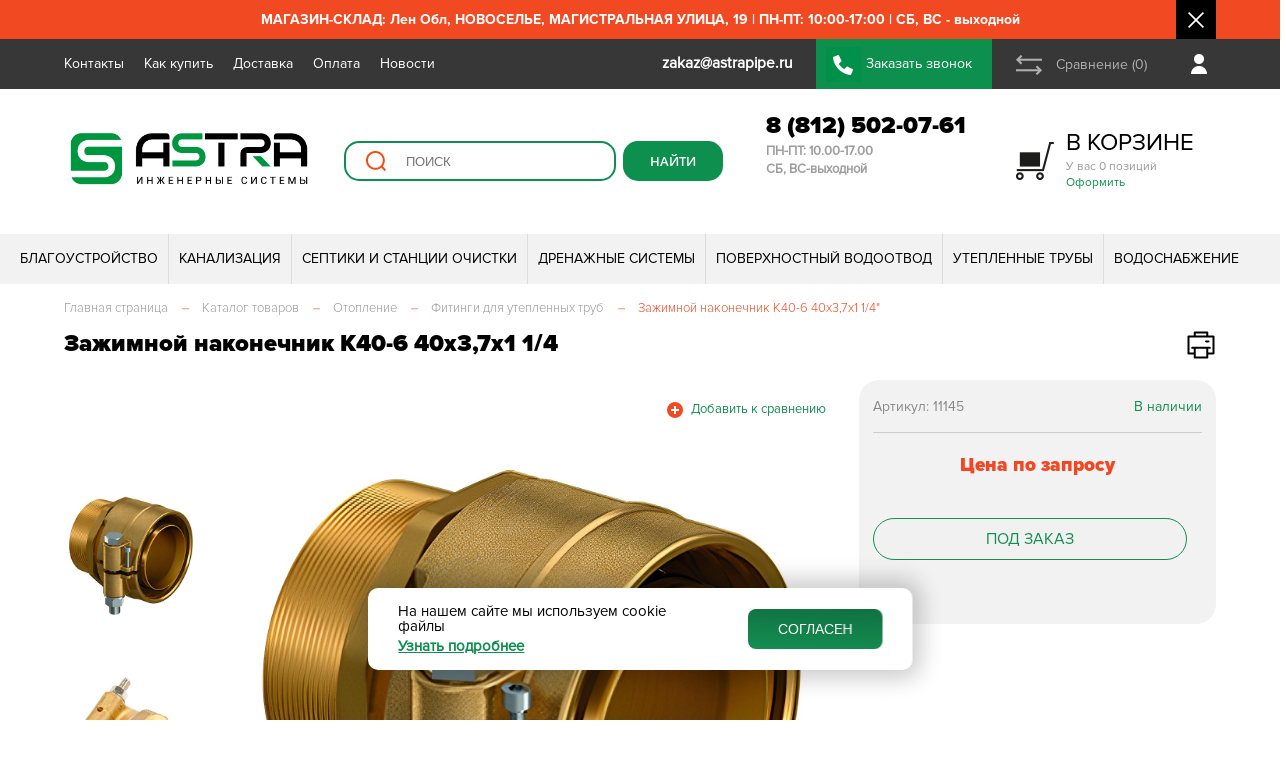

--- FILE ---
content_type: text/html; charset=UTF-8
request_url: https://astrapipe.ru/catalog/fitingi_dlya_uteplennykh_trub/zazhimnoy_nakonechnik_uponor_wipex_k40_6_40kh3_7kh1_1_4_item/
body_size: 69640
content:
<!DOCTYPE html>
<html lang="ru">
	<head>
			
					<meta name="viewport" content="width=device-width, user-scalable=no, initial-scale=1.0, maximum-scale=1.0, minimum-scale=1.0">
				
		<title>Зажимной наконечник K40-6 40х3,7х1 1/4</title>
		
		<meta name="yandex-verification" content="6bde484d1499971b" />
		
		<script src="/local/templates/s1/js/jquery.js"></script>
		<script src="https://api-maps.yandex.ru/2.1/?lang=ru_RU&coordorder=longlat&apikey=3b0a728c-f3e2-43f2-bdb1-7a1e819f3330&suggest_apikey=8e9d16b7-c9ea-4301-be95-d18de2dcef9a" type="text/javascript"></script>
		
		<meta http-equiv="Content-Type" content="text/html; charset=UTF-8" />
<meta name="keywords" content="Зажимной наконечник K40-6 40х3,7х1 1/4" />
<meta name="description" content="Зажимной наконечник K40-6 40х3,7х1 1/4" />
<link rel="canonical" href="https://astrapipe.ru/catalog/fitingi_dlya_uteplennykh_trub/zazhimnoy_nakonechnik_uponor_wipex_k40_6_40kh3_7kh1_1_4_item/" />
<link href="/bitrix/js/intranet/intranet-common.css?166382740066709" type="text/css"  rel="stylesheet" />
<link href="/bitrix/js/ui/design-tokens/air/dist/air-design-tokens.css?1753291059113422" type="text/css"  rel="stylesheet" />
<link href="/bitrix/js/ui/design-tokens/dist/ui.design-tokens.css?171916835626358" type="text/css"  rel="stylesheet" />
<link href="/bitrix/js/ui/fonts/opensans/ui.font.opensans.css?16638273722555" type="text/css"  rel="stylesheet" />
<link href="/bitrix/js/main/popup/dist/main.popup.bundle.css?175329097231694" type="text/css"  rel="stylesheet" />
<link href="/bitrix/js/ui/switcher/dist/ui.switcher.bundle.css?17532909967550" type="text/css"  rel="stylesheet" />
<link href="/bitrix/js/ui/cnt/ui.cnt.css?17532909965220" type="text/css"  rel="stylesheet" />
<link href="/bitrix/js/ui/cnt/dist/cnt.bundle.css?17532910596343" type="text/css"  rel="stylesheet" />
<link href="/bitrix/js/ui/icon-set/icon-base.css?17532909961830" type="text/css"  rel="stylesheet" />
<link href="/bitrix/js/ui/icon-set/outline/style.css?175329099691990" type="text/css"  rel="stylesheet" />
<link href="/bitrix/js/ui/icon-set/main/style.css?175329099680627" type="text/css"  rel="stylesheet" />
<link href="/bitrix/js/ui/buttons/dist/ui.buttons.bundle.css?175329105976396" type="text/css"  rel="stylesheet" />
<link href="/bitrix/js/ui/system/menu/dist/menu.bundle.css?17532910597813" type="text/css"  rel="stylesheet" />
<link href="/bitrix/js/ui/notification/ui.notification.css?16638273722071" type="text/css"  rel="stylesheet" />
<link href="/bitrix/js/ui/hint/ui.hint.css?17254747582182" type="text/css"  rel="stylesheet" />
<link href="/bitrix/js/ui/vue3/components/rich-menu/dist/rich-menu.bundle.css?17532909969467" type="text/css"  rel="stylesheet" />
<link href="/bitrix/js/ui/avatar/dist/avatar.bundle.css?17532910808702" type="text/css"  rel="stylesheet" />
<link href="/bitrix/js/intranet/user/mini-profile/dist/user-mini-profile.bundle.css?175329104632074" type="text/css"  rel="stylesheet" />
<link href="/bitrix/js/ui/tooltip/dist/tooltip.bundle.css?175329099616489" type="text/css"  rel="stylesheet" />
<link href="/bitrix/js/main/core/css/core_tooltip.css?15973508308811" type="text/css"  rel="stylesheet" />
<link href="/bitrix/css/main/bootstrap.css?1597350832141508" type="text/css"  rel="stylesheet" />
<link href="/bitrix/css/main/themes/blue/style.css?1597350832386" type="text/css"  rel="stylesheet" />
<link href="/local/templates/s1/components/bitrix/catalog/catalog/style.css?17479466501299" type="text/css"  rel="stylesheet" />
<link href="/local/templates/s1/components/bitrix/catalog/catalog/bitrix/catalog.element/.default/style.css?168425319941839" type="text/css"  rel="stylesheet" />
<link href="/local/templates/s1/components/bitrix/catalog/catalog/bitrix/catalog.element/.default/themes/blue/style.css?15973508061509" type="text/css"  rel="stylesheet" />
<link href="/local/templates/s1/components/astra/buyoneclick/.default/styles.css?164214047312783" type="text/css"  rel="stylesheet" />
<link href="/local/templates/s1/components/bitrix/news.line/top_messages/style.css?159735080636" type="text/css"  data-template-style="true"  rel="stylesheet" />
<link href="/local/templates/s1/components/bitrix/catalog.compare.list/top_compare_link/style.css?15973508061265" type="text/css"  data-template-style="true"  rel="stylesheet" />
<link href="/local/templates/s1/components/bitrix/sale.basket.basket.line/adapt_cart_link/style.css?15973508063775" type="text/css"  data-template-style="true"  rel="stylesheet" />
<link href="/local/templates/s1/components/bitrix/search.suggest.input/top_sugest/style.css?1597350806501" type="text/css"  data-template-style="true"  rel="stylesheet" />
<link href="/local/templates/s1/components/bitrix/sale.basket.basket.line/top_cart/style.css?15973508063775" type="text/css"  data-template-style="true"  rel="stylesheet" />
<link href="/local/templates/s1/components/bitrix/menu/top_menu_multylevel/style.css?15973508064414" type="text/css"  data-template-style="true"  rel="stylesheet" />
<link href="/local/templates/s1/components/bitrix/menu/footer_menu/style.css?1597350806581" type="text/css"  data-template-style="true"  rel="stylesheet" />
<link href="/local/templates/s1/components/bitrix/menu/adapt_footer_menu/style.css?1597350806581" type="text/css"  data-template-style="true"  rel="stylesheet" />
<link href="/local/templates/s1/css/index_slide_blocks.css?176011531418982" type="text/css"  data-template-style="true"  rel="stylesheet" />
<link href="/local/templates/s1/css/swiper-bundle.min.css?163730406815562" type="text/css"  data-template-style="true"  rel="stylesheet" />
<link href="/local/templates/s1/css/product_item.css?173288054333034" type="text/css"  data-template-style="true"  rel="stylesheet" />
<link href="/local/templates/s1/css/adapt_menu.css?15973508064280" type="text/css"  data-template-style="true"  rel="stylesheet" />
<link href="/local/templates/s1/css/custom.css?17525117355555" type="text/css"  data-template-style="true"  rel="stylesheet" />
<link href="/local/templates/s1/components/astra/news.line/.default/style.css?159735080636" type="text/css"  data-template-style="true"  rel="stylesheet" />
<link href="/local/templates/s1/components/niges/cookiesaccept/.default/style.css?17515542152729" type="text/css"  data-template-style="true"  rel="stylesheet" />
<link href="/local/templates/s1/styles.css?176304958276413" type="text/css"  data-template-style="true"  rel="stylesheet" />
<script>if(!window.BX)window.BX={};if(!window.BX.message)window.BX.message=function(mess){if(typeof mess==='object'){for(let i in mess) {BX.message[i]=mess[i];} return true;}};</script>
<script>(window.BX||top.BX).message({"JS_CORE_LOADING":"Загрузка...","JS_CORE_NO_DATA":"- Нет данных -","JS_CORE_WINDOW_CLOSE":"Закрыть","JS_CORE_WINDOW_EXPAND":"Развернуть","JS_CORE_WINDOW_NARROW":"Свернуть в окно","JS_CORE_WINDOW_SAVE":"Сохранить","JS_CORE_WINDOW_CANCEL":"Отменить","JS_CORE_WINDOW_CONTINUE":"Продолжить","JS_CORE_H":"ч","JS_CORE_M":"м","JS_CORE_S":"с","JSADM_AI_HIDE_EXTRA":"Скрыть лишние","JSADM_AI_ALL_NOTIF":"Показать все","JSADM_AUTH_REQ":"Требуется авторизация!","JS_CORE_WINDOW_AUTH":"Войти","JS_CORE_IMAGE_FULL":"Полный размер"});</script>

<script src="/bitrix/js/main/core/core.js?1753291022512406"></script>

<script>BX.Runtime.registerExtension({"name":"main.core","namespace":"BX","loaded":true});</script>
<script>BX.setJSList(["\/bitrix\/js\/main\/core\/core_ajax.js","\/bitrix\/js\/main\/core\/core_promise.js","\/bitrix\/js\/main\/polyfill\/promise\/js\/promise.js","\/bitrix\/js\/main\/loadext\/loadext.js","\/bitrix\/js\/main\/loadext\/extension.js","\/bitrix\/js\/main\/polyfill\/promise\/js\/promise.js","\/bitrix\/js\/main\/polyfill\/find\/js\/find.js","\/bitrix\/js\/main\/polyfill\/includes\/js\/includes.js","\/bitrix\/js\/main\/polyfill\/matches\/js\/matches.js","\/bitrix\/js\/ui\/polyfill\/closest\/js\/closest.js","\/bitrix\/js\/main\/polyfill\/fill\/main.polyfill.fill.js","\/bitrix\/js\/main\/polyfill\/find\/js\/find.js","\/bitrix\/js\/main\/polyfill\/matches\/js\/matches.js","\/bitrix\/js\/main\/polyfill\/core\/dist\/polyfill.bundle.js","\/bitrix\/js\/main\/core\/core.js","\/bitrix\/js\/main\/polyfill\/intersectionobserver\/js\/intersectionobserver.js","\/bitrix\/js\/main\/lazyload\/dist\/lazyload.bundle.js","\/bitrix\/js\/main\/polyfill\/core\/dist\/polyfill.bundle.js","\/bitrix\/js\/main\/parambag\/dist\/parambag.bundle.js"]);
</script>
<script>BX.Runtime.registerExtension({"name":"pull.protobuf","namespace":"BX","loaded":true});</script>
<script>BX.Runtime.registerExtension({"name":"rest.client","namespace":"window","loaded":true});</script>
<script>(window.BX||top.BX).message({"pull_server_enabled":"Y","pull_config_timestamp":1753290954,"shared_worker_allowed":"Y","pull_guest_mode":"N","pull_guest_user_id":0,"pull_worker_mtime":1753290865});(window.BX||top.BX).message({"PULL_OLD_REVISION":"Для продолжения корректной работы с сайтом необходимо перезагрузить страницу."});</script>
<script>BX.Runtime.registerExtension({"name":"pull.client","namespace":"BX","loaded":true});</script>
<script>BX.Runtime.registerExtension({"name":"pull","namespace":"window","loaded":true});</script>
<script>BX.Runtime.registerExtension({"name":"ui.design-tokens.air","namespace":"window","loaded":true});</script>
<script>BX.Runtime.registerExtension({"name":"ui.icon-set.api.core","namespace":"BX.UI.IconSet","loaded":true});</script>
<script>BX.Runtime.registerExtension({"name":"intranet.design-tokens.bitrix24","namespace":"window","loaded":true});</script>
<script>BX.Runtime.registerExtension({"name":"ui.design-tokens","namespace":"window","loaded":true});</script>
<script>BX.Runtime.registerExtension({"name":"ui.fonts.opensans","namespace":"window","loaded":true});</script>
<script>BX.Runtime.registerExtension({"name":"main.popup","namespace":"BX.Main","loaded":true});</script>
<script>(window.BX||top.BX).message({"UI_SWITCHER_ON":"вкл","UI_SWITCHER_OFF":"выкл"});(window.BX||top.BX).message({"UI_SWITCHER_ON":"вкл","UI_SWITCHER_OFF":"выкл"});</script>
<script>BX.Runtime.registerExtension({"name":"ui.switcher","namespace":"BX.UI","loaded":true});</script>
<script>BX.Runtime.registerExtension({"name":"ui.cnt","namespace":"BX.UI","loaded":true});</script>
<script>BX.Runtime.registerExtension({"name":"ui.icon-set","namespace":"window","loaded":true});</script>
<script>BX.Runtime.registerExtension({"name":"ui.icon-set.outline","namespace":"window","loaded":true});</script>
<script>BX.Runtime.registerExtension({"name":"ui.icon-set.main","namespace":"window","loaded":true});</script>
<script>(window.BX||top.BX).message({"UI_BUTTONS_SAVE_BTN_TEXT":"Сохранить","UI_BUTTONS_CREATE_BTN_TEXT":"Создать","UI_BUTTONS_ADD_BTN_TEXT":"Добавить","UI_BUTTONS_SEND_BTN_TEXT":"Отправить","UI_BUTTONS_CANCEL_BTN_TEXT":"Отменить","UI_BUTTONS_CLOSE_BTN_TEXT":"Закрыть","UI_BUTTONS_APPLY_BTN_TEXT":"Применить"});</script>
<script>BX.Runtime.registerExtension({"name":"ui.buttons","namespace":"BX.UI","loaded":true});</script>
<script>BX.Runtime.registerExtension({"name":"ui.vue3.components.button","namespace":"BX.Vue3.Components","loaded":true});</script>
<script>BX.Runtime.registerExtension({"name":"ui.vue3.bitrixvue","namespace":"BX.Vue3","loaded":true});</script>
<script>BX.Runtime.registerExtension({"name":"ui.vue3","namespace":"BX.Vue3","loaded":true});</script>
<script type="extension/settings" data-extension="humanresources.company-structure.public">{"url":"\/hr\/structure\/"}</script>
<script>BX.Runtime.registerExtension({"name":"humanresources.company-structure.public","namespace":"BX.Humanresources.CompanyStructure","loaded":true});</script>
<script>BX.Runtime.registerExtension({"name":"ui.system.menu","namespace":"BX.UI.System","loaded":true});</script>
<script>BX.Runtime.registerExtension({"name":"ui.vue3.components.menu","namespace":"BX.UI.Vue3.Components","loaded":true});</script>
<script>(window.BX||top.BX).message({"AMPM_MODE":false});(window.BX||top.BX).message({"MONTH_1":"Январь","MONTH_2":"Февраль","MONTH_3":"Март","MONTH_4":"Апрель","MONTH_5":"Май","MONTH_6":"Июнь","MONTH_7":"Июль","MONTH_8":"Август","MONTH_9":"Сентябрь","MONTH_10":"Октябрь","MONTH_11":"Ноябрь","MONTH_12":"Декабрь","MONTH_1_S":"января","MONTH_2_S":"февраля","MONTH_3_S":"марта","MONTH_4_S":"апреля","MONTH_5_S":"мая","MONTH_6_S":"июня","MONTH_7_S":"июля","MONTH_8_S":"августа","MONTH_9_S":"сентября","MONTH_10_S":"октября","MONTH_11_S":"ноября","MONTH_12_S":"декабря","MON_1":"янв","MON_2":"фев","MON_3":"мар","MON_4":"апр","MON_5":"мая","MON_6":"июн","MON_7":"июл","MON_8":"авг","MON_9":"сен","MON_10":"окт","MON_11":"ноя","MON_12":"дек","DAY_OF_WEEK_0":"Воскресенье","DAY_OF_WEEK_1":"Понедельник","DAY_OF_WEEK_2":"Вторник","DAY_OF_WEEK_3":"Среда","DAY_OF_WEEK_4":"Четверг","DAY_OF_WEEK_5":"Пятница","DAY_OF_WEEK_6":"Суббота","DOW_0":"Вс","DOW_1":"Пн","DOW_2":"Вт","DOW_3":"Ср","DOW_4":"Чт","DOW_5":"Пт","DOW_6":"Сб","FD_SECOND_AGO_0":"#VALUE# секунд назад","FD_SECOND_AGO_1":"#VALUE# секунду назад","FD_SECOND_AGO_10_20":"#VALUE# секунд назад","FD_SECOND_AGO_MOD_1":"#VALUE# секунду назад","FD_SECOND_AGO_MOD_2_4":"#VALUE# секунды назад","FD_SECOND_AGO_MOD_OTHER":"#VALUE# секунд назад","FD_SECOND_DIFF_0":"#VALUE# секунд","FD_SECOND_DIFF_1":"#VALUE# секунда","FD_SECOND_DIFF_10_20":"#VALUE# секунд","FD_SECOND_DIFF_MOD_1":"#VALUE# секунда","FD_SECOND_DIFF_MOD_2_4":"#VALUE# секунды","FD_SECOND_DIFF_MOD_OTHER":"#VALUE# секунд","FD_SECOND_SHORT":"#VALUE#с","FD_MINUTE_AGO_0":"#VALUE# минут назад","FD_MINUTE_AGO_1":"#VALUE# минуту назад","FD_MINUTE_AGO_10_20":"#VALUE# минут назад","FD_MINUTE_AGO_MOD_1":"#VALUE# минуту назад","FD_MINUTE_AGO_MOD_2_4":"#VALUE# минуты назад","FD_MINUTE_AGO_MOD_OTHER":"#VALUE# минут назад","FD_MINUTE_DIFF_0":"#VALUE# минут","FD_MINUTE_DIFF_1":"#VALUE# минута","FD_MINUTE_DIFF_10_20":"#VALUE# минут","FD_MINUTE_DIFF_MOD_1":"#VALUE# минута","FD_MINUTE_DIFF_MOD_2_4":"#VALUE# минуты","FD_MINUTE_DIFF_MOD_OTHER":"#VALUE# минут","FD_MINUTE_0":"#VALUE# минут","FD_MINUTE_1":"#VALUE# минуту","FD_MINUTE_10_20":"#VALUE# минут","FD_MINUTE_MOD_1":"#VALUE# минуту","FD_MINUTE_MOD_2_4":"#VALUE# минуты","FD_MINUTE_MOD_OTHER":"#VALUE# минут","FD_MINUTE_SHORT":"#VALUE#мин","FD_HOUR_AGO_0":"#VALUE# часов назад","FD_HOUR_AGO_1":"#VALUE# час назад","FD_HOUR_AGO_10_20":"#VALUE# часов назад","FD_HOUR_AGO_MOD_1":"#VALUE# час назад","FD_HOUR_AGO_MOD_2_4":"#VALUE# часа назад","FD_HOUR_AGO_MOD_OTHER":"#VALUE# часов назад","FD_HOUR_DIFF_0":"#VALUE# часов","FD_HOUR_DIFF_1":"#VALUE# час","FD_HOUR_DIFF_10_20":"#VALUE# часов","FD_HOUR_DIFF_MOD_1":"#VALUE# час","FD_HOUR_DIFF_MOD_2_4":"#VALUE# часа","FD_HOUR_DIFF_MOD_OTHER":"#VALUE# часов","FD_HOUR_SHORT":"#VALUE#ч","FD_YESTERDAY":"вчера","FD_TODAY":"сегодня","FD_TOMORROW":"завтра","FD_DAY_AGO_0":"#VALUE# дней назад","FD_DAY_AGO_1":"#VALUE# день назад","FD_DAY_AGO_10_20":"#VALUE# дней назад","FD_DAY_AGO_MOD_1":"#VALUE# день назад","FD_DAY_AGO_MOD_2_4":"#VALUE# дня назад","FD_DAY_AGO_MOD_OTHER":"#VALUE# дней назад","FD_DAY_DIFF_0":"#VALUE# дней","FD_DAY_DIFF_1":"#VALUE# день","FD_DAY_DIFF_10_20":"#VALUE# дней","FD_DAY_DIFF_MOD_1":"#VALUE# день","FD_DAY_DIFF_MOD_2_4":"#VALUE# дня","FD_DAY_DIFF_MOD_OTHER":"#VALUE# дней","FD_DAY_AT_TIME":"#DAY# в #TIME#","FD_DAY_SHORT":"#VALUE#д","FD_MONTH_AGO_0":"#VALUE# месяцев назад","FD_MONTH_AGO_1":"#VALUE# месяц назад","FD_MONTH_AGO_10_20":"#VALUE# месяцев назад","FD_MONTH_AGO_MOD_1":"#VALUE# месяц назад","FD_MONTH_AGO_MOD_2_4":"#VALUE# месяца назад","FD_MONTH_AGO_MOD_OTHER":"#VALUE# месяцев назад","FD_MONTH_DIFF_0":"#VALUE# месяцев","FD_MONTH_DIFF_1":"#VALUE# месяц","FD_MONTH_DIFF_10_20":"#VALUE# месяцев","FD_MONTH_DIFF_MOD_1":"#VALUE# месяц","FD_MONTH_DIFF_MOD_2_4":"#VALUE# месяца","FD_MONTH_DIFF_MOD_OTHER":"#VALUE# месяцев","FD_MONTH_SHORT":"#VALUE#мес","FD_YEARS_AGO_0":"#VALUE# лет назад","FD_YEARS_AGO_1":"#VALUE# год назад","FD_YEARS_AGO_10_20":"#VALUE# лет назад","FD_YEARS_AGO_MOD_1":"#VALUE# год назад","FD_YEARS_AGO_MOD_2_4":"#VALUE# года назад","FD_YEARS_AGO_MOD_OTHER":"#VALUE# лет назад","FD_YEARS_DIFF_0":"#VALUE# лет","FD_YEARS_DIFF_1":"#VALUE# год","FD_YEARS_DIFF_10_20":"#VALUE# лет","FD_YEARS_DIFF_MOD_1":"#VALUE# год","FD_YEARS_DIFF_MOD_2_4":"#VALUE# года","FD_YEARS_DIFF_MOD_OTHER":"#VALUE# лет","FD_YEARS_SHORT_0":"#VALUE#л","FD_YEARS_SHORT_1":"#VALUE#г","FD_YEARS_SHORT_10_20":"#VALUE#л","FD_YEARS_SHORT_MOD_1":"#VALUE#г","FD_YEARS_SHORT_MOD_2_4":"#VALUE#г","FD_YEARS_SHORT_MOD_OTHER":"#VALUE#л","CAL_BUTTON":"Выбрать","CAL_TIME_SET":"Установить время","CAL_TIME":"Время","FD_LAST_SEEN_TOMORROW":"завтра в #TIME#","FD_LAST_SEEN_NOW":"только что","FD_LAST_SEEN_TODAY":"сегодня в #TIME#","FD_LAST_SEEN_YESTERDAY":"вчера в #TIME#","FD_LAST_SEEN_MORE_YEAR":"более года назад","FD_UNIT_ORDER":"Y m d H i s","FD_SEPARATOR":"\u0026#32;","FD_SEPARATOR_SHORT":"\u0026#32;"});</script>
<script type="extension/settings" data-extension="main.date">{"formats":{"FORMAT_DATE":"DD.MM.YYYY","FORMAT_DATETIME":"DD.MM.YYYY HH:MI:SS","SHORT_DATE_FORMAT":"d.m.Y","MEDIUM_DATE_FORMAT":"j M Y","LONG_DATE_FORMAT":"j F Y","DAY_MONTH_FORMAT":"j F","DAY_SHORT_MONTH_FORMAT":"j M","SHORT_DAY_OF_WEEK_MONTH_FORMAT":"D, j F","SHORT_DAY_OF_WEEK_SHORT_MONTH_FORMAT":"D, j M","DAY_OF_WEEK_MONTH_FORMAT":"l, j F","FULL_DATE_FORMAT":"l, j F  Y","SHORT_TIME_FORMAT":"H:i","LONG_TIME_FORMAT":"H:i:s"}}</script>
<script>BX.Runtime.registerExtension({"name":"main.date","namespace":"BX.Main","loaded":true});</script>
<script>BX.Runtime.registerExtension({"name":"im.v2.lib.date-formatter","namespace":"BX.Messenger.v2.Lib","loaded":true});</script>
<script>BX.Runtime.registerExtension({"name":"imopenlines.v2.const","namespace":"BX.OpenLines.v2.Const","loaded":true});</script>
<script>BX.Runtime.registerExtension({"name":"im.v2.const","namespace":"BX.Messenger.v2.Const","loaded":true});</script>
<script>(window.BX||top.BX).message({"IM_STATUS_ONLINE":"Онлайн","IM_STATUS_BOT":"Чат-бот","IM_STATUS_NETWORK_MSGVER_1":"Битрикс24 Network","IM_STATUS_OFFLINE":"Не в сети","IM_STATUS_BREAK":"Перерыв","IM_STATUS_AWAY":"Отсутствую","IM_STATUS_AWAY_TITLE":"Отсутствует #TIME#","IM_STATUS_DND":"Не беспокоить","IM_STATUS_MOBILE":"Онлайн, с телефона","IM_STATUS_NA":"Недоступен","IM_STATUS_GUEST":"Недоступен","IM_STATUS_LINES-ONLINE":"Пользователь Открытых линий","IM_STATUS_VACATION":"В отпуске","IM_STATUS_VACATION_TITLE":"В отпуске до #DATE#","IM_STATUS_TEXT_ONLINE":"Онлайн","IM_STATUS_TEXT_OFFLINE":"Офлайн","IM_STATUS_TEXT_MOBILE-ONLINE":"Онлайн, с телефона","IM_STATUS_TEXT_AWAY":"Отсутствую","IM_STATUS_TEXT_IDLE":"Отсутствую","IM_STATUS_TEXT_DND":"Не беспокоить","IM_STATUS_TEXT_BREAK":"Перерыв","IM_LAST_SEEN_M":"#POSITION#. Заходил #LAST_SEEN#","IM_LAST_SEEN_F":"#POSITION#. Заходила #LAST_SEEN#","IM_LAST_SEEN_SHORT_M":"Заходил #LAST_SEEN#","IM_LAST_SEEN_SHORT_F":"Заходила #LAST_SEEN#","IM_UTILS_FILE_SIZE_BYTE":"байт","IM_UTILS_FILE_SIZE_KB":"Кб","IM_UTILS_FILE_SIZE_MB":"Мб","IM_UTILS_FILE_SIZE_GB":"Гб","IM_UTILS_FILE_SIZE_TB":"Тб"});</script>
<script type="extension/settings" data-extension="im.v2.lib.utils">{"limitOnline":1440,"pathToUserCalendar":"\/company\/personal\/user\/#user_id#\/calendar\/"}</script>
<script>BX.Runtime.registerExtension({"name":"im.v2.lib.utils","namespace":"BX.Messenger.v2.Lib","loaded":true});</script>
<script>BX.Runtime.registerExtension({"name":"im.v2.lib.logger","namespace":"BX.Messenger.v2.Lib","loaded":true});</script>
<script>(window.BX||top.BX).message({"IM_LIB_DESKTOP_API_WELCOME_PROMPT":"Десктопное приложение Битрикс24 (Версия: #VERSION#, ОС: #OS#)"});</script>
<script type="extension/settings" data-extension="im.v2.lib.desktop-api">{"isChatWindow":false,"v2":false,"isAirDesignEnabled":false}</script>
<script>BX.Runtime.registerExtension({"name":"im.v2.lib.desktop-api","namespace":"BX.Messenger.v2.Lib","loaded":true});</script>
<script type="extension/settings" data-extension="im.public">{"v2enabled":false}</script>
<script>BX.Runtime.registerExtension({"name":"im.public","namespace":"BX.Messenger.v2.Lib","loaded":true});</script>
<script>BX.Runtime.registerExtension({"name":"ui.notification","namespace":"window","loaded":true});</script>
<script>BX.Runtime.registerExtension({"name":"popup","namespace":"window","loaded":true});</script>
<script>BX.Runtime.registerExtension({"name":"ui.hint","namespace":"window","loaded":true});</script>
<script>BX.Runtime.registerExtension({"name":"ui.vue3.directives.hint","namespace":"BX.Vue3.Directives","loaded":true});</script>
<script>BX.Runtime.registerExtension({"name":"ui.vue3.components.hint","namespace":"BX.Vue3.Components","loaded":true});</script>
<script>BX.Runtime.registerExtension({"name":"ui.vue3.components.popup","namespace":"BX.UI.Vue3.Components","loaded":true});</script>
<script>BX.Runtime.registerExtension({"name":"ui.vue3.components.rich-menu","namespace":"BX.UI.Vue3.Components","loaded":true});</script>
<script>BX.Runtime.registerExtension({"name":"ui.icon-set.api.vue","namespace":"BX.UI.IconSet","loaded":true});</script>
<script>BX.Runtime.registerExtension({"name":"ui.avatar","namespace":"BX.UI","loaded":true});</script>
<script>BX.Runtime.registerExtension({"name":"ui.vue3.components.avatar","namespace":"BX.UI.Vue3.Components","loaded":true});</script>
<script>(window.BX||top.BX).message({"INTRANET_USER_MINI_PROFILE_ACTION_CHAT":"Чат","INTRANET_USER_MINI_PROFILE_ACTION_CALL_WITH_VIDEO":"Видеозвонок","INTRANET_USER_MINI_PROFILE_ACTION_CALL":"Аудиозвонок","INTRANET_USER_MINI_DETAILED_INFO_PERSONAL_MOBILE":"Мобильный телефон","INTRANET_USER_MINI_DETAILED_INFO_PHONE_INNER":"Внутренний телефон","INTRANET_USER_MINI_DETAILED_INFO_EMAIL":"E-mail","INTRANET_USER_MINI_DETAILED_INFO_HEAD":"Руководитель","INTRANET_USER_MINI_DETAILED_INFO_HEAD_MULTIPLE":"Руководители","INTRANET_USER_MINI_DETAILED_INFO_DEPARTMENT":"Отдел","INTRANET_USER_MINI_DETAILED_INFO_DEPARTMENT_MULTIPLE":"Отделы","INTRANET_USER_MINI_DETAILED_INFO_FC":"Команды","INTRANET_USER_MINI_DETAILED_INFO_FC_SINGLE":"Команда","INTRANET_USER_MINI_ERROR_STATE_TITLE":"Не удалось открыть профиль","INTRANET_USER_MINI_ERROR_STATE_DESCRIPTION":"Попробуйте обновить страницу","INTRANET_USER_MINI_ERROR_STATE_ACCESS_DENIED_TITLE":"Недостаточно прав на просмотр профиля","INTRANET_USER_MINI_ERROR_STATE_ACCESS_DENIED_DESCRIPTION":"Обратитесь к администратору вашего Битрикс24","INTRANET_USER_MINI_PROFILE_EMPLOYEES_COUNT_PLURAL_0":"#COUNT# сотрудник","INTRANET_USER_MINI_PROFILE_EMPLOYEES_COUNT_PLURAL_1":"#COUNT# сотрудника","INTRANET_USER_MINI_PROFILE_EMPLOYEES_COUNT_PLURAL_2":"#COUNT# сотрудников","INTRANET_USER_MINI_PROFILE_ACTION_CLIPBOARD_COPY_PHONE_SUCCESS":"Номер телефона успешно скопирован в буфер обмена","INTRANET_USER_MINI_PROFILE_ACTION_CLIPBOARD_COPY_PHONE_ERROR":"Ошибка при копировании номера телефона в буфер обмена","INTRANET_USER_MINI_PROFILE_USER_STATUS_ONLINE":"В сети","INTRANET_USER_MINI_PROFILE_USER_TZ_TEMPLATE":"UTC#VALUE#","INTRANET_USER_MINI_PROFILE_USER_STATUS_DND":"Не беспокоить","INTRANET_USER_MINI_PROFILE_USER_STATUS_VACATION":"В отпуске","INTRANET_USER_MINI_PROFILE_USER_STATUS_VACATION_TEMPLATE":"В отпуске до #DATE#","INTRANET_USER_MINI_PROFILE_USER_STATUS_OFFLINE":"Не в сети","INTRANET_USER_MINI_PROFILE_USER_STATUS_OFFLINE_LAST_SEEN_TEMPLATE":"Был в сети #DATE# в #TIME#","INTRANET_USER_MINI_PROFILE_USER_STATUS_FIRED":"Уволен","INTRANET_USER_MINI_PROFILE_ROLE_VISITOR":"Посетитель","INTRANET_USER_MINI_PROFILE_ROLE_INTEGRATOR":"Интегратор","INTRANET_USER_MINI_PROFILE_ROLE_EMAIL":"Почтовый пользователь","INTRANET_USER_MINI_PROFILE_ROLE_SHOP":"Пользователь магазина"});</script>
<script>BX.Runtime.registerExtension({"name":"intranet.user.mini-profile","namespace":"BX.Intranet.User","loaded":true});</script>
<script>(window.BX||top.BX).message({"MAIN_UL_TOOLBAR_MESSAGES_CHAT":"Написать сообщение","MAIN_UL_TOOLBAR_VIDEO_CALL":"Видеозвонок","MAIN_UL_TOOLBAR_BIRTHDAY":"День рождения","MAIN_UL_TOOLBAR_HONORED":"На доске почета","MAIN_UL_TOOLBAR_ABSENT":"Вне офиса"});</script>
<script>BX.Runtime.registerExtension({"name":"ui.tooltip","namespace":"BX.UI","loaded":true});</script>
<script>(window.BX||top.BX).message({"TOOLTIP_ENABLED":"Y"});</script>
<script>BX.Runtime.registerExtension({"name":"tooltip","namespace":"window","loaded":true});</script>
<script>BX.Runtime.registerExtension({"name":"fx","namespace":"window","loaded":true});</script>
<script type="extension/settings" data-extension="currency.currency-core">{"region":"ru"}</script>
<script>BX.Runtime.registerExtension({"name":"currency.currency-core","namespace":"BX.Currency","loaded":true});</script>
<script>BX.Runtime.registerExtension({"name":"currency","namespace":"window","loaded":true});</script>
<script>(window.BX||top.BX).message({"LANGUAGE_ID":"ru","FORMAT_DATE":"DD.MM.YYYY","FORMAT_DATETIME":"DD.MM.YYYY HH:MI:SS","COOKIE_PREFIX":"BITRIX_SM","SERVER_TZ_OFFSET":"10800","UTF_MODE":"Y","SITE_ID":"s1","SITE_DIR":"\/","USER_ID":"","SERVER_TIME":1769908174,"USER_TZ_OFFSET":0,"USER_TZ_AUTO":"Y","bitrix_sessid":"4d2e9cac283c05350bb9537a87059e22"});</script>


<script src="https://yastatic.net/s3/passport-sdk/autofill/v1/sdk-suggest-with-polyfills-latest.js"></script>
<script src="/bitrix/js/pull/protobuf/protobuf.js?1598256546274055"></script>
<script src="/bitrix/js/pull/protobuf/model.js?159825654670928"></script>
<script src="/bitrix/js/rest/client/rest.client.js?162219039217414"></script>
<script src="/bitrix/js/pull/client/pull.client.js?175329086583861"></script>
<script src="/bitrix/js/ui/icon-set/api/core/dist/ui.icon-set.core.bundle.js?175329099640793"></script>
<script src="/bitrix/js/main/popup/dist/main.popup.bundle.js?1753291019119074"></script>
<script src="/bitrix/js/ui/switcher/dist/ui.switcher.bundle.js?175329099614161"></script>
<script src="/bitrix/js/ui/cnt/dist/cnt.bundle.js?175329105916741"></script>
<script src="/bitrix/js/ui/buttons/dist/ui.buttons.bundle.js?175329108391578"></script>
<script src="/bitrix/js/ui/vue3/components/button/dist/button.bundle.js?17532910598747"></script>
<script src="/bitrix/js/ui/vue3/bitrixvue/dist/bitrixvue.bundle.js?175329071031881"></script>
<script src="/bitrix/js/ui/vue3/vue/prod/dist/vue.bundle.js?1753290706166899"></script>
<script src="/bitrix/js/humanresources/company-structure/public/dist/public.bundle.js?17532910512572"></script>
<script src="/bitrix/js/ui/system/menu/dist/menu.bundle.js?175329105938201"></script>
<script src="/bitrix/js/ui/vue3/components/menu/dist/menu.bundle.js?17532909961424"></script>
<script src="/bitrix/js/main/date/main.date.js?175329092962683"></script>
<script src="/bitrix/js/im/v2/lib/date-formatter/dist/date-formatter.bundle.js?17191682418021"></script>
<script src="/bitrix/js/imopenlines/v2/const/dist/const.bundle.js?17532908101742"></script>
<script src="/bitrix/js/im/v2/const/dist/registry.bundle.js?175329105631548"></script>
<script src="/bitrix/js/im/v2/lib/utils/dist/utils.bundle.js?175329105547611"></script>
<script src="/bitrix/js/im/v2/lib/logger/dist/logger.bundle.js?17191682417297"></script>
<script src="/bitrix/js/im/v2/lib/desktop-api/dist/desktop-api.bundle.js?175329107323334"></script>
<script src="/bitrix/js/im/public/dist/public.bundle.js?175329105519342"></script>
<script src="/bitrix/js/ui/notification/ui.notification.balloon.js?171916810017935"></script>
<script src="/bitrix/js/ui/notification/ui.notification.stack.js?17532908828731"></script>
<script src="/bitrix/js/ui/notification/ui.notification.center.js?16365331845546"></script>
<script src="/bitrix/js/ui/hint/ui.hint.js?17532908209808"></script>
<script src="/bitrix/js/ui/vue3/directives/hint/dist/hint.bundle.js?17532910803579"></script>
<script src="/bitrix/js/ui/vue3/components/hint/dist/hint.bundle.js?17532909941096"></script>
<script src="/bitrix/js/ui/vue3/components/popup/dist/popup.bundle.js?17532909966004"></script>
<script src="/bitrix/js/ui/vue3/components/rich-menu/dist/rich-menu.bundle.js?17532908823625"></script>
<script src="/bitrix/js/ui/icon-set/api/vue/dist/ui.icon-set.vue.bundle.js?17532909961706"></script>
<script src="/bitrix/js/ui/avatar/dist/avatar.bundle.js?175329099655554"></script>
<script src="/bitrix/js/ui/vue3/components/avatar/dist/avatar.bundle.js?17532909961906"></script>
<script src="/bitrix/js/intranet/user/mini-profile/dist/user-mini-profile.bundle.js?175329104669149"></script>
<script src="/bitrix/js/ui/tooltip/dist/tooltip.bundle.js?175329099619173"></script>
<script src="/bitrix/js/main/core/core_tooltip.js?171916817815634"></script>
<script src="/bitrix/js/main/core/core_fx.js?159735083016888"></script>
<script src="/bitrix/js/currency/currency-core/dist/currency-core.bundle.js?17191686518800"></script>
<script src="/bitrix/js/currency/core_currency.js?17191686511181"></script>
<script>window.addEventListener("load", function(event) {let tokenPageOrigin = "https://astrapipe.ru:443/yandexid/oauth.php";let oauthQueryParams = {client_id: "b1a863faa21d4ed7bf5d7ef5fdb01f77", response_type: "token",redirect_uri: "https://astrapipe.ru:443/yandexid/oauth.php"};function authorizationUser(o){console.log(o);let t="/yandexid/auth.php";fetch(t=t+"?action=ajax_authorization_user&access_token="+o,{method:"GET",headers:{"Content-Type":"application/json"}}).then(o=>o.json()).then(o=>{console.log(o),!1==o.error&&(window.location.href="/")}).catch(o=>console.log("error",o))}let suggestParams = {"view":"button","parentId":"yandex-login","buttonView":"additional","buttonTheme":"dark","buttonSize":"m","buttonBorderRadius":"4"};window.YaAuthSuggest.init(oauthQueryParams,tokenPageOrigin,suggestParams).then(function(n){return n.handler()}).then(function(n){authorizationUser(n.access_token),console.log("Сообщение с токеном: ",n)}).catch(function(n){console.log("Что-то пошло не так: ",n)});})</script>
<script>
					(function () {
						"use strict";

						var counter = function ()
						{
							var cookie = (function (name) {
								var parts = ("; " + document.cookie).split("; " + name + "=");
								if (parts.length == 2) {
									try {return JSON.parse(decodeURIComponent(parts.pop().split(";").shift()));}
									catch (e) {}
								}
							})("BITRIX_CONVERSION_CONTEXT_s1");

							if (cookie && cookie.EXPIRE >= BX.message("SERVER_TIME"))
								return;

							var request = new XMLHttpRequest();
							request.open("POST", "/bitrix/tools/conversion/ajax_counter.php", true);
							request.setRequestHeader("Content-type", "application/x-www-form-urlencoded");
							request.send(
								"SITE_ID="+encodeURIComponent("s1")+
								"&sessid="+encodeURIComponent(BX.bitrix_sessid())+
								"&HTTP_REFERER="+encodeURIComponent(document.referrer)
							);
						};

						if (window.frameRequestStart === true)
							BX.addCustomEvent("onFrameDataReceived", counter);
						else
							BX.ready(counter);
					})();
				</script>
	<script type="text/javascript">
		jQuery(function ($) {
			$.fn.apiBuyoneclick({
				arParams: {"BIND_USER":"Y","COMPOSITE_FRAME_MODE":"A","COMPOSITE_FRAME_TYPE":"AUTO","DELIVERY_SERVICE":"2","IBLOCK_FIELD":[],"IBLOCK_ID":"6","IBLOCK_TYPE":"catalog","LOCATION_ID":"85","MESS_ERROR_FIELD":"Поле \u0022#FIELD#\u0022 обязательное","MESS_SUCCESS_INFO":"Заказ №#ORDER_ID# от #ORDER_DATE# принят для исполнения.\u003Cbr\u003E\n\t\tМы перезвоним Вам в ближайшее время для уточнения деталей заказа.\u003Cbr\u003E\n\t\tЕсли заказ оформлен в нерабочее время, мы свяжемся с Вами  \u003Cspan class=\u0027nowrap\u0027\u003Eпосле\u0026nbsp;10-00.\u003C\/span\u003E","MESS_SUCCESS_TITLE":"Спасибо! Ваш заказ принят!","MODAL_FOOTER":"","MODAL_HEADER":"БЫСТРЫЙ ЗАКАЗ","MODAL_TEXT_AFTER":"Нажимая на кнопку «Оформить заказ», вы даете согласие на обработку \u003Ca target=\u0022_blank\u0022 href=\u0022\/about\/policy\/\u0022\u003Eзперсональных данных\u003C\/a\u003E.","MODAL_TEXT_BEFORE":"Оставьте, пожалуйста, свои контактные данные.\u003Cbr \/\u003E\n\t\tНаши менеджеры свяжутся с вами для уточнения деталей заказа.","MODAL_TEXT_BUTTON":"Оформить заказ","PAY_SYSTEM":"2","PERSON_TYPE":"1","REDIRECT_PAGE":"","SHOW_COMMENT":"Y","SHOW_QUANTITY":"Y","USE_JQUERY":"N","COMPONENT_TEMPLATE":".default","SHOW_FIELDS":["1","2"],"REQ_FIELDS":["1","2"],"USE_RECAPTCHA":"Y","RECAPTCHA_KEY":"6Ld321MUAAAAAD_jn_j-79BkIT9XiGGjc8Y-0V1i","RECAPTCHA_SECRET":"6Ld321MUAAAAAIMKjbJ-gCWihEVPyfCsTC-3DAw_","CACHE_TYPE":"A","SITE_ID":"s1","QUANTITY":1,"WEIGHT_KOEF":"1","WEIGHT_UNIT":"г"}			});
		});
	</script>

<script type="text/javascript">
if (window == window.top) {
	document.addEventListener("DOMContentLoaded", function() {
		var div = document.createElement("div"); div.innerHTML = ' <div id="nca-cookiesaccept-line" class="nca-cookiesaccept-line style-6 "> <div id="nca-nca-position-left"id="nca-bar" class="nca-bar nca-style- nca-animation-none nca-position-left"> <div class="nca-cookiesaccept-line-text"><p>На нашем сайте мы используем cookie файлы</p> <p><a class="linkCookieShort" href="javascript:Void(0);" target="_blank">Узнать подробнее</a></p> </div> <div><button type="button" id="nca-cookiesaccept-line-accept-btn" class="linkCookieShort" >Согласен</button></div> </div> </div> ';
		document.body.appendChild(div);
	});
}
function ncaCookieAcceptBtn(){ 
	var alertWindow = document.getElementById("nca-cookiesaccept-line"); alertWindow.remove();
	var cookie_string = "NCA_COOKIE_ACCEPT_1" + "=" + escape("Y"); 
	var expires = new Date((new Date).getTime() + (1000 * 60 * 60 * 24 * 1500)); 
	cookie_string += "; expires=" + expires.toUTCString(); 
	cookie_string += "; path=" + escape ("/"); 
	document.cookie = cookie_string; 	
}
function ncaCookieAcceptCheck(){
	var closeCookieValue = "N"; 
	var value = "; " + document.cookie;
	var parts = value.split("; " + "NCA_COOKIE_ACCEPT_1" + "=");
	if (parts.length == 2) { 
		closeCookieValue = parts.pop().split(";").shift(); 
	}
	if(closeCookieValue != "Y") { 
		/*document.head.insertAdjacentHTML("beforeend", "<style>#nca-cookiesaccept-line {display:flex}</style>")*/
	} else { 
		document.head.insertAdjacentHTML("beforeend", "<style>#nca-cookiesaccept-line {display:none}</style>")
	}
}
ncaCookieAcceptCheck();
</script>
 <style> .nca-cookiesaccept-line { box-sizing: border-box !important; margin: 0 !important; border: none !important; width: 100% !important; min-height: 10px !important; max-height: 250px !important; display: block; clear: both !important; padding: 15px !important; position: fixed; bottom: 0px !important; opacity: 1; transform: translateY(0%); z-index: 9999999; } .nca-cookiesaccept-line > div { display: flex; align-items: center; } .nca-cookiesaccept-line > div > div { padding-left: 5%; padding-right: 5%; } .nca-cookiesaccept-line a { color: inherit; text-decoration:underline; } @media screen and (max-width:767px) { .nca-cookiesaccept-line > div > div { padding-left: 1%; padding-right: 1%; } } </style> 



<script src="/local/templates/s1/components/bitrix/menu/sidr_adapt_menu/script.js?1673348334136"></script>
<script src="/local/templates/s1/components/bitrix/news.line/top_messages/script.js?1597350806190"></script>
<script src="/local/templates/s1/components/bitrix/catalog.compare.list/top_compare_link/script.js?15973508063239"></script>
<script src="/local/templates/s1/components/bitrix/sale.basket.basket.line/adapt_cart_link/script.js?15973508065335"></script>
<script src="/local/templates/s1/components/bitrix/search.suggest.input/top_sugest/script.js?159735080612503"></script>
<script src="/local/templates/s1/components/bitrix/sale.basket.basket.line/top_cart/script.js?15973508065335"></script>
<script src="/local/templates/s1/components/bitrix/menu/top_menu_multylevel/script.js?1733492508470"></script>
<script src="/local/templates/s1/js/hammer.js?159735080620771"></script>
<script src="/local/templates/s1/js/jquery.matchHeight.js?159735080611492"></script>
<script src="/local/templates/s1/js/jquery.fadeslider.js?15973508065937"></script>
<script src="/local/templates/s1/js/jquery.ul_slider.js?16681600353380"></script>
<script src="/local/templates/s1/js/jquery.tabs.js?16403328391743"></script>
<script src="/local/templates/s1/js/jquery.cookie.js?15973508061966"></script>
<script src="/local/templates/s1/js/jquery.maskedinput.js?159735080610426"></script>
<script src="/local/templates/s1/js/jquery.popup.js?16432783763540"></script>
<script src="/local/templates/s1/js/jquery.slideable_menu.js?15973508062370"></script>
<script src="/local/templates/s1/js/jquery.sidr.min.js?159735080616488"></script>
<script src="/local/templates/s1/js/jquery.adapt-menu.js?16436929792814"></script>
<script src="/local/templates/s1/js/site.js?175156804425299"></script>
<script src="/local/templates/s1/js/swiper-bundle.min.js?1637304666135574"></script>
<script src="/local/templates/s1/js/index.js?175673812411430"></script>
<script src="/local/templates/s1/components/bitrix/catalog/catalog/bitrix/catalog.element/.default/script.js?1742925402100280"></script>
<script src="/local/templates/s1/components/astra/buyoneclick/.default/init.js?16902742126693"></script>

		<meta name="og:site_name" content="Интернет-магазин astrapipe.ru" />
		<meta name="og:type" content="website" />
		<meta name="og:locale" content="ru_RU" />
		<meta name="og:image" content="https://astrapipe.ru/upload/iblock/4af/26tob3x5v3he1wl2svjqdoln5jq742ax/11143.jpg" />
	
					<link href="/local/templates/s1/css/adapt.css?v=41111" rel="stylesheet">
				
		<link rel="icon" href="/favicon.ico" type="image/x-icon">
		<link href="https://fonts.googleapis.com/css?family=Open+Sans" rel="stylesheet"> 

		<link rel="stylesheet" href="https://use.fontawesome.com/releases/v5.4.1/css/all.css" integrity="sha384-5sAR7xN1Nv6T6+dT2mhtzEpVJvfS3NScPQTrOxhwjIuvcA67KV2R5Jz6kr4abQsz" crossorigin="anonymous">
		<link rel="canonical" href="https://astrapipe.ru/catalog/fitingi_dlya_uteplennykh_trub/zazhimnoy_nakonechnik_uponor_wipex_k40_6_40kh3_7kh1_1_4_item/"/>
		
		<script src='https://www.google.com/recaptcha/api.js'></script>
				
	</head>
	
	<body>
				
				
		
	<div id="sidr" class="sidr-menu hidden">
			<ul id="sidr_ul">
				
					
					
													<li><a href="/catalog/drenazh/" class="root-item" key="Благоустройство">Благоустройство</a>
								<ul class="root-item">
						
					
					
				
					
					
													<li><a href="/catalog/drenazhnye_truby/" class="parent" key="Дренажные трубы">Дренажные трубы</a>
								<ul>
						
					
					
				
					
					
						
															<li><a href="/catalog/drenazhnye_truby/product-is-truba/drenazhnaya_truba-is-v_filtre/"  key="С перфорацией в фильтре">С перфорацией в фильтре</a></li>
							
						
					
					
				
					
					
						
															<li><a href="/catalog/drenazhnye_truby/product-is-truba/drenazhnaya_truba-is-s_perforaciei/"  key="С перфорацией">С перфорацией</a></li>
							
						
					
					
				
					
					
						
															<li><a href="/catalog/drenazhnye_truby/product-is-truba/drenazhnaya_truba-is-bez_perforacii/"  key="Без перфорации">Без перфорации</a></li>
							
						
					
					
				
											</ul></li>					
					
													<li><a href="/catalog/truby_v_kanavu_na_zaezd_k_uchastku/" class="parent" key="Трубы в канаву на заезд">Трубы в канаву на заезд</a>
								<ul>
						
					
					
				
					
					
						
															<li><a href="/catalog/truby_v_kanavu_na_zaezd_k_uchastku/sn-is-sn8/"  key="SN8 (грузовые авто)">SN8 (грузовые авто)</a></li>
							
						
					
					
				
					
					
						
															<li><a href="/catalog/truby_v_kanavu_na_zaezd_k_uchastku/sn-is-sn6/"  key="SN6 (лекговые авто)">SN6 (лекговые авто)</a></li>
							
						
					
					
				
					
					
						
															<li><a href="/catalog/truby_v_kanavu_na_zaezd_k_uchastku/sn-is-sn4/"  key="SN4 (в дренажную канаву)">SN4 (в дренажную канаву)</a></li>
							
						
					
					
				
											</ul></li>					
					
						
															<li><a href="/catalog/drenazhnye_truby/tip_drenazha-is-softrock/"  key="Дренаж без щебня">Дренаж без щебня</a></li>
							
						
					
					
				
					
					
						
															<li><a href="/catalog/geotekstil/"  key="Геотекстиль">Геотекстиль</a></li>
							
						
					
					
				
					
					
						
															<li><a href="/catalog/drenazhnye_kolodtsy/kolodec-is-drenazhniy/"  key="Колодцы дренажные">Колодцы дренажные</a></li>
							
						
					
					
				
					
					
						
															<li><a href="/catalog/perforirovannye_truby_bolshogo_diametra/"  key="Перфорированные трубы">Перфорированные трубы</a></li>
							
						
					
					
				
					
					
						
															<li><a href="/catalog/poverkhnostnyy_vodootvod/product-is-dozhdepriemnik/"  key="Дождеприемники">Дождеприемники</a></li>
							
						
					
					
				
					
					
						
															<li><a href="/catalog/poverkhnostnyy_vodootvod/vodootvod-is-lineyniy/product-is-komplekt/"  key="Лотки водоотводные">Лотки водоотводные</a></li>
							
						
					
					
				
					
					
						
															<li><a href="/catalog/geosetki/"  key="Геосетки">Геосетки</a></li>
							
						
					
					
				
					
					
						
															<li><a href="/catalog/georeshetki/"  key="Георешетки">Георешетки</a></li>
							
						
					
					
				
					
					
						
															<li><a href="/catalog/poverkhnostnyy_vodootvod/product-is-bordur/"  key="Бордюры пластиковые">Бордюры пластиковые</a></li>
							
						
					
					
				
					
					
						
															<li><a href="/catalog/poverkhnostnyy_vodootvod/vodootvod-is-gazonnye_reshetki/product-is-reshetka/"  key="Решетки газонные">Решетки газонные</a></li>
							
						
					
					
				
					
					
						
															<li><a href="/catalog/pogreba/"  key="Погреба пластиковые">Погреба пластиковые</a></li>
							
						
					
					
				
											</ul></li>					
					
													<li><a href="/catalog/kanalizatsiya/" class="root-item" key="Канализация">Канализация</a>
								<ul class="root-item">
						
					
					
				
					
					
						
															<li><a href="/catalog/gofrirovannye_truby/"  key="Гофрированные трубы">Гофрированные трубы</a></li>
							
						
					
					
				
					
					
						
															<li><a href="/catalog/truby_i_fitingi_pvkh/"  key="Трубы  и фитинги ПВХ">Трубы  и фитинги ПВХ</a></li>
							
						
					
					
				
					
					
						
															<li><a href="/catalog/lokalnye_ochistnye_sooruzheniya_los/"  key="Септики">Септики</a></li>
							
						
					
					
				
					
					
						
															<li><a href="/catalog/truby_v_kanavu_na_zaezd_k_uchastku/"  key="Трубы в канаву">Трубы в канаву</a></li>
							
						
					
					
				
					
					
						
															<li><a href="/catalog/zhirouloviteli_i_peskouloviteli/"  key="Песко- и жироуловители">Песко- и жироуловители</a></li>
							
						
					
					
				
											</ul></li>					
					
													<li><a href="/catalog/drenazh/" class="root-item" key="Дренажные системы">Дренажные системы</a>
								<ul class="root-item">
						
					
					
				
					
					
						
															<li><a href="/catalog/truby_v_kanavu_na_zaezd_k_uchastku/"  key="Трубы в канаву на заезд">Трубы в канаву на заезд</a></li>
							
						
					
					
				
					
					
						
															<li><a href="/catalog/drenazhnye_kolodtsy/"  key="Дренажные колодцы">Дренажные колодцы</a></li>
							
						
					
					
				
					
					
						
															<li><a href="/catalog/drenazhnye_truby/"  key="Дренажные трубы">Дренажные трубы</a></li>
							
						
					
					
				
					
					
						
															<li><a href="/catalog/drenazhnye_truby/tip_drenazha-is-softrock/"  key="Дренаж без щебня">Дренаж без щебня</a></li>
							
						
					
					
				
					
					
						
															<li><a href="/catalog/perforirovannye_truby_bolshogo_diametra/"  key="Перфорированные трубы">Перфорированные трубы</a></li>
							
						
					
					
				
					
					
						
															<li><a href="/catalog/drenazhnye_kolodtsy/kolodec-is-filtracionniy/"  key="Фильтрационные колодцы">Фильтрационные колодцы</a></li>
							
						
					
					
				
					
					
						
															<li><a href="/catalog/poverkhnostnyy_vodootvod/vodootvod-is-tochechniy/product-is-komplekt/"  key="Дождеприемники">Дождеприемники</a></li>
							
						
					
					
				
					
					
						
															<li><a href="/catalog/poverkhnostnyy_vodootvod/vodootvod-is-lineyniy/product-is-komplekt/"  key="Лотки водоотводные">Лотки водоотводные</a></li>
							
						
					
					
				
					
					
						
															<li><a href="/catalog/lyuki/"  key="Люки для колодцев">Люки для колодцев</a></li>
							
						
					
					
				
					
					
						
															<li><a href="/catalog/geotekstil/"  key="Геоткань дренажная">Геоткань дренажная</a></li>
							
						
					
					
				
											</ul></li>					
					
													<li><a href="/catalog/drenazh/" class="root-item" key="Геоматериалы">Геоматериалы</a>
								<ul class="root-item">
						
					
					
				
					
					
													<li><a href="/catalog/geotekstil/" class="parent" key="Геотекстиль">Геотекстиль</a>
								<ul>
						
					
					
				
					
					
						
															<li><a href="/catalog/geotekstil/plotnost-is-60gr_m2/"  key="Плотность 60 гр/м2">Плотность 60 гр/м2</a></li>
							
						
					
					
				
					
					
						
															<li><a href="/catalog/geotekstil/plotnost-is-100gr_m2/"  key="Плотность 100 гр/м2">Плотность 100 гр/м2</a></li>
							
						
					
					
				
					
					
						
															<li><a href="/catalog/geotekstil/plotnost-is-150gr_m2/"  key="Плотность 150 гр/м2">Плотность 150 гр/м2</a></li>
							
						
					
					
				
					
					
						
															<li><a href="/catalog/geotekstil/plotnost-is-200gr_m2/"  key="Плотность 200 гр/м2">Плотность 200 гр/м2</a></li>
							
						
					
					
				
					
					
						
															<li><a href="/catalog/geotekstil/plotnost-is-250gr_m2/"  key="Плотность 250 гр/м2">Плотность 250 гр/м2</a></li>
							
						
					
					
				
					
					
						
															<li><a href="/catalog/geotekstil/plotnost-is-300gr_m2/"  key="Плотность 300 гр/м2">Плотность 300 гр/м2</a></li>
							
						
					
					
				
					
					
						
															<li><a href="/catalog/geotekstil/plotnost-is-350gr_m2/"  key="Плотность 350 гр/м2">Плотность 350 гр/м2</a></li>
							
						
					
					
				
					
					
						
															<li><a href="/catalog/geotekstil/plotnost-is-400gr_m2/"  key="Плотность 400 гр/м2">Плотность 400 гр/м2</a></li>
							
						
					
					
				
					
					
						
															<li><a href="/catalog/geotekstil/plotnost-is-450gr_m2/"  key="Плотность 450 гр/м2">Плотность 450 гр/м2</a></li>
							
						
					
					
				
					
					
						
															<li><a href="/catalog/geotekstil/plotnost-is-500gr_m2/"  key="Плотность 500 гр/м2">Плотность 500 гр/м2</a></li>
							
						
					
					
				
					
					
						
															<li><a href="/catalog/geotekstil/plotnost-is-600gr_m2/"  key="Плотность 600 гр/м2">Плотность 600 гр/м2</a></li>
							
						
					
					
				
											</ul></li>					
					
						
															<li><a href="/catalog/georeshetki/"  key="Георешетки">Георешетки</a></li>
							
						
					
					
				
					
					
						
															<li><a href="/catalog/geosetki/"  key="Геосетки">Геосетки</a></li>
							
						
					
					
				
					
					
						
															<li><a href="/catalog/poverkhnostnyy_vodootvod/vodootvod-is-gazonnye_reshetki/product-is-reshetka/"  key="Газонные решетки">Газонные решетки</a></li>
							
						
					
					
				
					
					
						
															<li><a href="/catalog/poverkhnostnyy_vodootvod/product-is-bordur/"  key="Садовые бордюры">Садовые бордюры</a></li>
							
						
					
					
				
											</ul></li>					
					
													<li><a href="/catalog/lokalnye_ochistnye_sooruzheniya_los/" class="root-item" key="Септики и ЛОС">Септики и ЛОС</a>
								<ul class="root-item">
						
					
					
				
					
					
						
															<li><a href="/catalog/lokalnye_ochistnye_sooruzheniya_los/tip_septika-is-stanciya"  key="Станции очистки">Станции очистки</a></li>
							
						
					
					
				
					
					
						
															<li><a href="/catalog/lokalnye_ochistnye_sooruzheniya_los/tip_septika-is-energozavisimiy/"  key="Энергонезависимые септики">Энергонезависимые септики</a></li>
							
						
					
					
				
					
					
						
															<li><a href="/catalog/lokalnye_ochistnye_sooruzheniya_los/tip_septika-is-energozavisimiy/material-is-stekloplastik/"  key="Стеклопластиковые септики">Стеклопластиковые септики</a></li>
							
						
					
					
				
					
					
						
															<li><a href="/catalog/lokalnye_ochistnye_sooruzheniya_los/tip_septika-is-nakopiteli/"  key="Накопительные септики (емкости)">Накопительные септики (емкости)</a></li>
							
						
					
					
				
					
					
						
															<li><a href="/catalog/lokalnye_ochistnye_sooruzheniya_los/kolichestvo_ludei-is-3chel/"  key="Септики на 3 человека">Септики на 3 человека</a></li>
							
						
					
					
				
					
					
						
															<li><a href="/catalog/lokalnye_ochistnye_sooruzheniya_los/kolichestvo_ludei-is-4chel/"  key="Септики на 4 человека">Септики на 4 человека</a></li>
							
						
					
					
				
					
					
						
															<li><a href="/catalog/lokalnye_ochistnye_sooruzheniya_los/kolichestvo_ludei-is-5chel/"  key="Септики на 5 человек">Септики на 5 человек</a></li>
							
						
					
					
				
					
					
						
															<li><a href="/catalog/lokalnye_ochistnye_sooruzheniya_los/kolichestvo_ludei-is-6chel/"  key="Септики на 6 человек">Септики на 6 человек</a></li>
							
						
					
					
				
					
					
						
															<li><a href="/catalog/komplektuyushchie_k_septikam/"  key="Комплектующие к септикам">Комплектующие к септикам</a></li>
							
						
					
					
				
											</ul></li>					
					
													<li><a href="/catalog/vodosnabzhenie_i_gazosnabzhenie/" class="root-item" key="Водоснабжение">Водоснабжение</a>
								<ul class="root-item">
						
					
					
				
					
					
						
															<li><a href="/catalog/truby_pnd_dlya_vodosnabzheniya/"  key="Трубы ПНД для воды">Трубы ПНД для воды</a></li>
							
						
					
					
				
					
					
						
															<li><a href="/catalog/fitingi_pnd/"  key="Соединители для ПНД труб">Соединители для ПНД труб</a></li>
							
						
					
					
				
					
					
						
															<li><a href="/catalog/gibkie_uteplennye_truby/gibkaya_truba-is-s_kabelem/"  key="Трубы с греющим кабелем">Трубы с греющим кабелем</a></li>
							
						
					
					
				
					
					
						
															<li><a href="/catalog/plastikovye_nakopitelnye_emkosti/"  key="Баки, емкости для воды">Баки, емкости для воды</a></li>
							
						
					
					
				
					
					
						
															<li><a href="/catalog/kessony_dlya_skvazhin/"  key="Кессоны для скважин">Кессоны для скважин</a></li>
							
						
					
					
				
					
					
						
															<li><a href="/catalog/lyuki/product-is-konus_lyuk/"  key="Люки для ж/б колодцев">Люки для ж/б колодцев</a></li>
							
						
					
					
				
					
					
						
															<li><a href="/catalog/elektromuftovye_svarochnye_apparaty/"  key="Сварочные аппараты">Сварочные аппараты</a></li>
							
						
					
					
				
											</ul></li>					
					
													<li><a href="/catalog/otoplenie/" class="root-item" key="Отопление и ГВС">Отопление и ГВС</a>
								<ul class="root-item">
						
					
					
				
					
					
						
															<li><a href="/catalog/gibkie_uteplennye_truby/gibkaya_truba-is-s_kabelem/"  key="С греющим кабелем">С греющим кабелем</a></li>
							
						
					
					
				
					
					
						
															<li><a href="/catalog/gibkie_uteplennye_truby/gibkaya_truba-is-2/"  key="С двумя трубами">С двумя трубами</a></li>
							
						
					
					
				
					
					
						
															<li><a href="/catalog/gibkie_uteplennye_truby/gibkaya_truba-is-4/"  key="С четырьмя трубами">С четырьмя трубами</a></li>
							
						
					
					
				
					
					
						
															<li><a href="/catalog/gibkie_uteplennye_truby/gibkaya_truba-is-1/"  key="С одной трубой">С одной трубой</a></li>
							
						
					
					
				
					
					
						
															<li><a href="/catalog/gibkie_uteplennye_truby/gibkaya_truba-is-s_kanalom/"  key="С кожух-каналом">С кожух-каналом</a></li>
							
						
					
					
				
					
					
						
															<li><a href="/catalog/fitingi_dlya_uteplennykh_trub/"  class="item-selected" key="Соединители для гибких труб">Соединители для гибких труб</a></li>
							
						
					
					
				
											</ul></li>					
					
													<li><a href="/catalog/zashchita_kabelya/" class="root-item" key="Защита кабеля">Защита кабеля</a>
								<ul class="root-item">
						
					
					
				
					
					
						
															<li><a href="/catalog/gofrirovannye_truby_dlya_zashchity_kabelya/"  key="Трубы для защиты кабеля">Трубы для защиты кабеля</a></li>
							
						
					
					
				
					
					
						
															<li><a href="/catalog/kabelnye_kolodtsy/"  key="Кабельные колодцы связи">Кабельные колодцы связи</a></li>
							
						
					
					
				
											</ul></li>					
					
						
															<li><a href="/customers/contacts/" class="root-item" key="Контакты">Контакты</a></li>
							
						
					
					
				
					
					
						
															<li><a href="/customers/delivery/" class="root-item" key="Доставка">Доставка</a></li>
							
						
					
					
				
					
					
						
															<li><a href="/customers/" class="root-item" key="Как купить">Как купить</a></li>
							
						
					
					
				
					
					
						
															<li><a href="/catalog/compare/" class="root-item" key="Сравнение товаров">Сравнение товаров</a></li>
							
						
					
					
				
				
				</ul>
	</div>
	
		
		<div class="page_wrapper" id="page_wrapper">
			
	<div class="top-messages" id="top-messages">
		<div class="page_container">
																МАГАЗИН-СКЛАД: Лен Обл, НОВОСЕЛЬЕ, МАГИСТРАЛЬНАЯ УЛИЦА, 19 | ПН-ПТ: 10:00-17:00 | СБ, ВС - выходной										
			<div class="close-message" id="close-message"></div>
		</div>
	</div>
		
			<div class="content_wrapper">
				<header class="header">
					<div class="top_top_line">
						<div class="page_container">
							<div class="left_side">
								<a class="adapt_menu_toggler" id="adapt_menu_toggler" href="#sidr">Меню</a>
							
								
	<div class="menu">
		<ul>

												<li><a href="/customers/contacts/">Контакты</a></li>
								
												<li><a href="/customers/">Как купить</a></li>
								
												<li><a href="/customers/delivery/">Доставка</a></li>
								
												<li><a href="/customers/pay/">Оплата</a></li>
								
												<li><a href="/shop/news/">Новости</a></li>
								
												<li><a href=""></a></li>
								
												<li><a href=""></a></li>
								
												<li><a href=""></a></li>
								
			
		</ul>
	</div>
							</div>

							<div class="right_side">
								<a href="mailto:zakaz@astrapipe.ru" class="top-email-link">
									<span class="t">zakaz@astrapipe.ru</span>
									<span class="i"><i class="fa fa-envelope-square" aria-hidden="true"></i></span>
								</a>
								<a href="/_inc/ajax_modals/callmeback.php" class="popup_link request-call-button">Заказать звонок</a>
								
									<span class="top_compare noa">Сравнение (0)</span>
  

<script>
	var totalCompared = 0;
</script>								
																								
<style>
	
#iframe {
	height: 44px;
}

#yandex-login {
	margin: 30px 0;
}

</style>

<div class="top_top_auth">
			<a href="/auth/" class="personal" id="top_auth_link" >Вход/Регистрация</a>
		
		<div class="top_auth_form" id="top_auth_form_container"  style="display: none; width: 325px; ">
			<div class="close" id="top_auth_close"></div>
			<div class="t" id="top_auth_t">ВХОД/РЕГИСТРАЦИЯ</div>
			
			<div id="yandex-login" style="height: 44px;">Идет загрузка...</div>
			
		</div>
	</div>
										
								
<script>
	var bx_basketFKauiI = new BitrixSmallCart;
</script>

<div id="bx_basketFKauiI" class="adapt-pane-link bx-opener">
	<!--'start_frame_cache_bx_basketFKauiI'-->
<div class="bx_small_cart">
			<span class="noa">
		
		<i class="icon fas fa-shopping-cart">
												<span class="qnt">0</span>
									</i>
		
			</span>
	</div><!--'end_frame_cache_bx_basketFKauiI'--></div>

<script type="text/javascript">
	bx_basketFKauiI.siteId       = 's1';
	bx_basketFKauiI.cartId       = 'bx_basketFKauiI';
	bx_basketFKauiI.ajaxPath     = '/bitrix/components/bitrix/sale.basket.basket.line/ajax.php';
	bx_basketFKauiI.templateName = 'adapt_cart_link';
	bx_basketFKauiI.arParams     =  {'HIDE_ON_BASKET_PAGES':'N','PATH_TO_AUTHORIZE':'/auth/','PATH_TO_BASKET':'/personal/cart/','PATH_TO_ORDER':'/personal/order/','PATH_TO_PERSONAL':'/personal/','PATH_TO_PROFILE':'/personal/','PATH_TO_REGISTER':'/auth/','POSITION_FIXED':'N','SHOW_AUTHOR':'N','SHOW_EMPTY_VALUES':'Y','SHOW_NUM_PRODUCTS':'Y','SHOW_PERSONAL_LINK':'N','SHOW_PRODUCTS':'N','SHOW_TOTAL_PRICE':'N','COMPONENT_TEMPLATE':'top_cart','CACHE_TYPE':'A','SHOW_REGISTRATION':'N','SHOW_DELAY':'Y','SHOW_NOTAVAIL':'Y','SHOW_IMAGE':'Y','SHOW_PRICE':'Y','SHOW_SUMMARY':'Y','POSITION_VERTICAL':'top','POSITION_HORIZONTAL':'right','MAX_IMAGE_SIZE':'70','AJAX':'N','~HIDE_ON_BASKET_PAGES':'N','~PATH_TO_AUTHORIZE':'/auth/','~PATH_TO_BASKET':'/personal/cart/','~PATH_TO_ORDER':'/personal/order/','~PATH_TO_PERSONAL':'/personal/','~PATH_TO_PROFILE':'/personal/','~PATH_TO_REGISTER':'/auth/','~POSITION_FIXED':'N','~SHOW_AUTHOR':'N','~SHOW_EMPTY_VALUES':'Y','~SHOW_NUM_PRODUCTS':'Y','~SHOW_PERSONAL_LINK':'N','~SHOW_PRODUCTS':'N','~SHOW_TOTAL_PRICE':'N','~COMPONENT_TEMPLATE':'top_cart','~CACHE_TYPE':'A','~SHOW_REGISTRATION':'N','~SHOW_DELAY':'Y','~SHOW_NOTAVAIL':'Y','~SHOW_IMAGE':'Y','~SHOW_PRICE':'Y','~SHOW_SUMMARY':'Y','~POSITION_VERTICAL':'top','~POSITION_HORIZONTAL':'right','~MAX_IMAGE_SIZE':'70','~AJAX':'N','cartId':'bx_basketFKauiI'}; // TODO \Bitrix\Main\Web\Json::encode
	bx_basketFKauiI.closeMessage = 'Скрыть';
	bx_basketFKauiI.openMessage  = 'Раскрыть';
	bx_basketFKauiI.activate();
</script>							</div>
						
							<div class="clear"></div>
						</div>
					</div>
					
					<div class="top_middle_line">
						<div class="page_container">
							<div class="top_middle_line_container">
								<div class="cell _logo">
									<a href="/" class="top_logo">
										<img src="/local/templates/s1/img/non_svg/astra_logo.png">
									</a> 
								</div>
								<div class="cell _search">
									<div class="top_search top_search_inline">
										<div class="search-form">
	<form action="/search/">
		<table border="0" cellspacing="0" cellpadding="2" align="center" width="100%">
			<tr>
				<td align="center" style="position: relative;">
					
<script>
	BX.ready(function(){
		var input = BX("qplSKIW");
		if (input)
			new JsSuggest(input, 'pe:10,md5:,site:s1');
	});
</script>


<input
			size="15"
		name="q"
	id="qplSKIW"
	class="search-suggest"
	type="text"
	value=""
	placeholder="ПОИСК"
	autocomplete="off"
/>

<IFRAME style="width:0px; height:0px; border: 0px; display: none;" src="javascript:''" name="qplSKIW_div_frame" id="qplSKIW_div_frame" 
></IFRAME>
					<div class="close_btn">
						<svg xmlns="http://www.w3.org/2000/svg" style="vertical-align: -0.125em;" width="1em" height="1em" preserveAspectRatio="xMidYMid meet" viewBox="0 0 16 16"><path fill="currentColor" fill-rule="evenodd" d="m7.116 8l-4.558 4.558l.884.884L8 8.884l4.558 4.558l.884-.884L8.884 8l4.558-4.558l-.884-.884L8 7.116L3.442 2.558l-.884.884L7.116 8z" clip-rule="evenodd"/></svg>
					</div>

				</td>
				
				<td align="right" width="100px" class="search_btn_tr"><input name="s" type="submit" value="Найти" /></td>
			</tr>
		</table>
	</form>
</div>
										
										<!--span class="stay-at-home">
											#оставайтесь дома
										</span-->
									</div>
								</div>
								<div class="cell _phone">
									<div class="top_phone" id="header-phone-1">
										<div class="phone">
											
	8 (812) 502-07-61<br>	
										</div>
										<div class="adress">
											
	<b>ПН-ПТ: 10.00-17.00<br>
 СБ, ВС-выходной<br>
 <br>
 </b><br>	
										</div>
									</div>
								</div>
								<div class="cell _cart" id="top_cart">
									
<script>
	var bx_basketT0kNhm = new BitrixSmallCart;
</script>

<div id="bx_basketT0kNhm" class="bx-basket bx-opener">
	<!--'start_frame_cache_bx_basketT0kNhm'--><div class="bx-hdr-profile">
		
	<a href="/personal/cart/" class="bx-basket-block">
					<div class="fa-shopping-cart-title">В корзине</div>
				
		У вас 0 позиций				
		<div class="fa-shopping-cart-order">Оформить</div>
		
			</a>
</div><!--'end_frame_cache_bx_basketT0kNhm'--></div>

<script type="text/javascript">
	bx_basketT0kNhm.siteId       = 's1';
	bx_basketT0kNhm.cartId       = 'bx_basketT0kNhm';
	bx_basketT0kNhm.ajaxPath     = '/bitrix/components/bitrix/sale.basket.basket.line/ajax.php';
	bx_basketT0kNhm.templateName = 'top_cart';
	bx_basketT0kNhm.arParams     =  {'HIDE_ON_BASKET_PAGES':'N','PATH_TO_AUTHORIZE':'/auth/','PATH_TO_BASKET':'/personal/cart/','PATH_TO_ORDER':'/personal/order/','PATH_TO_PERSONAL':'/personal/','PATH_TO_PROFILE':'/personal/','PATH_TO_REGISTER':'/auth/','POSITION_FIXED':'N','SHOW_AUTHOR':'N','SHOW_EMPTY_VALUES':'Y','SHOW_NUM_PRODUCTS':'Y','SHOW_PERSONAL_LINK':'N','SHOW_PRODUCTS':'N','SHOW_TOTAL_PRICE':'N','COMPONENT_TEMPLATE':'top_cart','CACHE_TYPE':'A','SHOW_REGISTRATION':'N','SHOW_DELAY':'Y','SHOW_NOTAVAIL':'Y','SHOW_IMAGE':'Y','SHOW_PRICE':'Y','SHOW_SUMMARY':'Y','POSITION_VERTICAL':'top','POSITION_HORIZONTAL':'right','MAX_IMAGE_SIZE':'70','AJAX':'N','~HIDE_ON_BASKET_PAGES':'N','~PATH_TO_AUTHORIZE':'/auth/','~PATH_TO_BASKET':'/personal/cart/','~PATH_TO_ORDER':'/personal/order/','~PATH_TO_PERSONAL':'/personal/','~PATH_TO_PROFILE':'/personal/','~PATH_TO_REGISTER':'/auth/','~POSITION_FIXED':'N','~SHOW_AUTHOR':'N','~SHOW_EMPTY_VALUES':'Y','~SHOW_NUM_PRODUCTS':'Y','~SHOW_PERSONAL_LINK':'N','~SHOW_PRODUCTS':'N','~SHOW_TOTAL_PRICE':'N','~COMPONENT_TEMPLATE':'top_cart','~CACHE_TYPE':'A','~SHOW_REGISTRATION':'N','~SHOW_DELAY':'Y','~SHOW_NOTAVAIL':'Y','~SHOW_IMAGE':'Y','~SHOW_PRICE':'Y','~SHOW_SUMMARY':'Y','~POSITION_VERTICAL':'top','~POSITION_HORIZONTAL':'right','~MAX_IMAGE_SIZE':'70','~AJAX':'N','cartId':'bx_basketT0kNhm'}; // TODO \Bitrix\Main\Web\Json::encode
	bx_basketT0kNhm.closeMessage = 'Скрыть';
	bx_basketT0kNhm.openMessage  = 'Раскрыть';
	bx_basketT0kNhm.activate();
</script>								</div>
							</div>
						</div>
					</div>

					<div class="top_bottom_line">

							
	<div class="top_menu">
		<div class="page_container">
			<!--div class="prev"></div>
			<div class="next"></div-->
		
			<ul id="top_menu">

			
				
				
											<li><a href="/catalog/drenazh/" class="root-item">БЛАГОУСТРОЙСТВО</a>
						
						<div class="sub_menu has_product"><div class="__page_container">
															<div class="sub_menu_product">
									<div class="product-item-face">
										<div class="product-item-face-preview">
																							<a href="/catalog/gofrirovannye_truby/truba_fd_pe_sn6_340_300_6m_s_rastrubom_item/" style="background-image: url(/upload/resize_cache/iblock/8f8/q91rbc4ayu2e2iwzrqo6vaqxjquw8r52/400_400_1/0_315.jpg);"></a>
																					</div>

										<div class="product-item-face-name">
											 Труба ПЭ sn6  340/300 6м с раструбом										</div>
										
																					<div class="product-item-face-price">
												7 500 <i class="fa">&#8381;</i> 
											
																							</div>
																				
																					<div class="product-item-face-link">
												<a href="/catalog/gofrirovannye_truby/truba_fd_pe_sn6_340_300_6m_s_rastrubom_item/">
													Подробнее												</a>
											</div>
																			</div>
								
								</div>
								
														
							<ul>
					
				
				
			
				
				
											<li ><a href="/catalog/drenazh/" class="parent">ДРЕНАЖНЫЕ СИСТЕМЫ</a>
							<ul>
					
				
				
			
				
				
					
													<li ><a href="/catalog/drenazhnye_truby/">Трубы дренажные</a></li>
						
					
				
				
			
				
				
					
													<li ><a href="/catalog/perforirovannye_truby_bolshogo_diametra/">Перфорированные трубы</a></li>
						
					
				
				
			
				
				
					
													<li ><a href="/catalog/drenazhnye_kolodtsy/kolodec-is-drenazhniy/">Колодцы дренажные</a></li>
						
					
				
				
			
				
				
					
													<li ><a href="/catalog/geotekstil/">Геотекстиль</a></li>
						
					
				
				
			
				
				
					
													<li ><a href="/catalog/poverkhnostnyy_vodootvod/product-is-bordur/">Бордюры пластиковые</a></li>
						
					
				
				
			
				
				
					
													<li ><a href="/catalog/poverkhnostnyy_vodootvod/product-is-dozhdepriemnik/">Дождеприемники</a></li>
						
					
				
				
			
				
				
					
													<li ><a href="/catalog/poverkhnostnyy_vodootvod/vodootvod-is-gazonnye_reshetki/product-is-reshetka/">Решетки газонные</a></li>
						
					
				
				
			
				
				
					
													<li ><a href="/catalog/geosetki/">Геосетки</a></li>
						
					
				
				
			
				
				
					
													<li ><a href="/catalog/georeshetki/">Георешетки</a></li>
						
					
				
				
			
																						</ul></li>															
				
											<li ><a href="/catalog/truby_v_kanavu_na_zaezd_k_uchastku/" class="parent">ТРУБЫ В КАНАВУ</a>
							<ul>
					
				
				
			
				
				
					
													<li ><a href="/catalog/truby_v_kanavu_na_zaezd_k_uchastku/sn-is-sn4/">Трубы в канаву SN4</a></li>
						
					
				
				
			
				
				
					
													<li ><a href="/catalog/truby_v_kanavu_na_zaezd_k_uchastku/sn-is-sn6/">Трубы на заезд SN6</a></li>
						
					
				
				
			
				
				
					
													<li ><a href="/catalog/truby_v_kanavu_na_zaezd_k_uchastku/sn-is-sn8/">Трубы на заезд SN8</a></li>
						
					
				
				
			
																						</ul></li>															
				
											<li ><a href="/catalog/vodosnabzhenie_i_gazosnabzhenie/" class="parent">ВОДОСНАБЖЕНИЕ</a>
							<ul>
					
				
				
			
				
				
					
													<li ><a href="/catalog/truby_pnd_dlya_vodosnabzheniya/">Трубы водопроводные</a></li>
						
					
				
				
			
				
				
					
													<li ><a href="/catalog/plastikovye_nakopitelnye_emkosti/">Емкости (баки) для воды</a></li>
						
					
				
				
			
				
				
					
													<li ><a href="/catalog/gibkie_uteplennye_truby/">Трубы в утеплителе</a></li>
						
					
				
				
			
				
				
					
													<li ><a href="/catalog/gibkie_uteplennye_truby/gibkaya_truba-is-s_kabelem/">Трубы с греющим кабелем</a></li>
						
					
				
				
			
				
				
					
													<li ><a href="/catalog/kessony_dlya_skvazhin/">Кессоны для скважины</a></li>
						
					
				
				
			
				
				
					
													<li ><a href="/catalog/lyuki/">Люки для колодцев</a></li>
						
					
				
				
			
																						</ul></li>															
				
											<li ><a href="/catalog/pogreba/" class="parent">ПОГРЕБА</a>
							<ul>
					
				
				
			
				
				
					
													<li ><a href="/catalog/pogreba/vendor-is-tingard/">Погреба Tingard</a></li>
						
					
				
				
			
				
				
					
													<li ><a href="/catalog/pogreba/vendor-is-kelder/">Погреба Kelder</a></li>
						
					
				
				
			
				
				
					
													<li ><a href="/catalog/pogreba/vendor-is-topol/">Погреба Топол-Эко</a></li>
						
					
				
				
			
				
				
					
													<li ><a href="/catalog/pogreba/vendor-is-kellari/">Погреба Kellari</a></li>
						
					
				
				
			
																						</ul></li>																								</ul></div></div></li>															
				
											<li><a href="/catalog/kanalizatsiya/" class="root-item">КАНАЛИЗАЦИЯ</a>
						
						<div class="sub_menu has_product"><div class="__page_container">
															<div class="sub_menu_product">
									<div class="product-item-face">
										<div class="product-item-face-preview">
																							<a href="/catalog/truby_i_fitingi_pvkh/truba_pvkh_nar_kanalizatsii_110kh3_2kh1000_item/" style="background-image: url(/upload/resize_cache/iblock/900/mz6p1rtw3na8b2x5awazrd5ejqhyonxx/400_400_1/21580.jpg);"></a>
																					</div>

										<div class="product-item-face-name">
											Труба ПВХ SN4 (наружная канализация) 110х3,2х1000										</div>
										
																					<div class="product-item-face-price">
												269 <i class="fa">&#8381;</i> 
											
																							</div>
																				
																					<div class="product-item-face-link">
												<a href="/catalog/truby_i_fitingi_pvkh/truba_pvkh_nar_kanalizatsii_110kh3_2kh1000_item/">
													Подробнее												</a>
											</div>
																			</div>
								
								</div>
								
														
							<ul>
					
				
				
			
				
				
											<li ><a href="/catalog/gofrirovannye_truby/" class="parent">ГОФРИРОВАННЫЕ ТРУБЫ</a>
							<ul>
					
				
				
			
				
				
					
													<li ><a href="/catalog/gofrirovannye_truby/material-is-poly/">Полиэтиленовые трубы</a></li>
						
					
				
				
			
				
				
					
													<li ><a href="/catalog/fitingi_dlya_gofrirovannykh_trub/">Фитинги для труб</a></li>
						
					
				
				
			
				
				
					
													<li ><a href="/catalog/fitingi_dlya_gofrirovannykh_trub/product-is-muftazhbi/">Муфты для прохода ЖБИ</a></li>
						
					
				
				
			
				
				
					
													<li ><a href="/catalog/gofrirovannye_truby/material-is-polipropilen/">Полипропиленовые трубы</a></li>
						
					
				
				
			
				
				
					
													<li ><a href="/catalog/gofrirovannye_truby/material-is-armirovannyy_polietilen/">Армированные трубы</a></li>
						
					
				
				
			
				
				
					
													<li ><a href="/catalog/spiralnovitye_truby/">Спиральновитые трубы</a></li>
						
					
				
				
			
				
				
					
													<li ><a href="/catalog/zhirouloviteli_i_peskouloviteli/">Жироуловители и пескоуловители</a></li>
						
					
				
				
			
																						</ul></li>															
				
											<li ><a href="/catalog/gofrirovannye_truby/" class="parent">ПРОИЗВОДИТЕЛИ</a>
							<ul>
					
				
				
			
				
				
					
													<li ><a href="/catalog/gofrirovannye_truby/vendor-is-fdplast/">Трубы FD Plast</a></li>
						
					
				
				
			
				
				
					
													<li ><a href="/catalog/gofrirovannye_truby/vendor-is-fdplastpp/">Трубы FD Plast PP</a></li>
						
					
				
				
			
				
				
					
													<li ><a href="/catalog/gofrirovannye_truby/vendor-is-ctc/">Трубы СТС</a></li>
						
					
				
				
			
				
				
					
													<li ><a href="/catalog/gofrirovannye_truby/vendor-is-atl/">Трубы ATL</a></li>
						
					
				
				
			
				
				
					
													<li ><a href="/catalog/gofrirovannye_truby/vendor-is-icaplast/">Трубы Икапласт</a></li>
						
					
				
				
			
				
				
					
													<li ><a href="/catalog/gofrirovannye_truby/vendor-is-pragma/">Трубы Pragma PipeLife</a></li>
						
					
				
				
			
				
				
					
													<li ><a href="/catalog/gofrirovannye_truby/vendor-is-prokan/">Трубы Polytron ProKan</a></li>
						
					
				
				
			
				
				
					
													<li ><a href="/catalog/gofrirovannye_truby/vendor-is-fdarm/">Трубы FD ARM</a></li>
						
					
				
				
			
																						</ul></li>															
				
											<li ><a href="/catalog/gofrirovannye_truby/" class="parent">ПО КОЛЬЦЕВОЙ ЖЕСТКОСТИ</a>
							<ul>
					
				
				
			
				
				
					
													<li ><a href="/catalog/gofrirovannye_truby/sn-is-sn4/">Трубы SN4</a></li>
						
					
				
				
			
				
				
					
													<li ><a href="/catalog/gofrirovannye_truby/sn-is-sn6/">Трубы SN6</a></li>
						
					
				
				
			
				
				
					
													<li ><a href="/catalog/gofrirovannye_truby/sn-is-sn8/">Трубы SN8</a></li>
						
					
				
				
			
				
				
					
													<li ><a href="/catalog/gofrirovannye_truby/sn-is-sn10/">Трубы SN10</a></li>
						
					
				
				
			
				
				
					
													<li ><a href="/catalog/gofrirovannye_truby/sn-is-sn12/">Трубы SN12</a></li>
						
					
				
				
			
				
				
					
													<li ><a href="/catalog/gofrirovannye_truby/sn-is-sn14/">Трубы SN14</a></li>
						
					
				
				
			
				
				
					
													<li ><a href="/catalog/gofrirovannye_truby/sn-is-sn16/">Трубы SN16</a></li>
						
					
				
				
			
																						</ul></li>															
				
											<li ><a href="/catalog/truby_i_fitingi_pvkh/" class="parent">НАРУЖНАЯ КАНАЛИЗАЦИЯ ПВХ</a>
							<ul>
					
				
				
			
				
				
					
													<li ><a href="/catalog/truby_i_fitingi_pvkh/product-is-otvod-or-troynik-or-krestovina-or-mufta-or-perehod-or-revizia-or-klapan-or-zaglushka/">Фитинги для труб ПВХ</a></li>
						
					
				
				
			
				
				
					
													<li ><a href="/catalog/truby_i_fitingi_pvkh/kolcevaya_zhestkost_pvc-is-sn4/product-is-truba/">Трубы ПВХ SN4</a></li>
						
					
				
				
			
				
				
					
													<li ><a href="/catalog/truby_i_fitingi_pvkh/kolcevaya_zhestkost_pvc-is-sn8/product-is-truba/">Трубы ПВХ SN8</a></li>
						
					
				
				
			
																						</ul></li>																								</ul></div></div></li>															
				
											<li><a href="/catalog/lokalnye_ochistnye_sooruzheniya_los/" class="root-item">СЕПТИКИ И СТАНЦИИ ОЧИСТКИ</a>
						
						<div class="sub_menu "><div class="__page_container">
														
							<ul>
					
				
				
			
				
				
											<li ><a href="/catalog/lokalnye_ochistnye_sooruzheniya_los/tip_septika-is-stanciya/" class="parent">СТАНЦИИ ОЧИСТКИ</a>
							<ul>
					
				
				
			
				
				
					
													<li ><a href="/catalog/lokalnye_ochistnye_sooruzheniya_los/vendor-is-unilos/">Станции Юнилос Астра</a></li>
						
					
				
				
			
				
				
					
													<li ><a href="/catalog/lokalnye_ochistnye_sooruzheniya_los/vendor-is-topas-or-topol/">Станции Топас и Тополь</a></li>
						
					
				
				
			
				
				
					
													<li ><a href="/catalog/lokalnye_ochistnye_sooruzheniya_los/vendor-is-evrolos/">Станции Евролос</a></li>
						
					
				
				
			
				
				
					
													<li ><a href="/catalog/lokalnye_ochistnye_sooruzheniya_los/vendor-is-biodeka/">Станции Биодека</a></li>
						
					
				
				
			
				
				
					
													<li ><a href="/catalog/lokalnye_ochistnye_sooruzheniya_los/vendor-is-bio_s/">Станции БИО-С</a></li>
						
					
				
				
			
				
				
					
													<li ><a href="/catalog/lokalnye_ochistnye_sooruzheniya_los/vendor-is-optima/">Станции Оптима</a></li>
						
					
				
				
			
				
				
					
													<li ><a href="/catalog/lokalnye_ochistnye_sooruzheniya_los/vendor-is-ergobox/">Станции Эргобокс</a></li>
						
					
				
				
			
				
				
					
													<li ><a href="/catalog/lokalnye_ochistnye_sooruzheniya_los/vendor-is-zorde/">Станции Зорде</a></li>
						
					
				
				
			
																						</ul></li>															
				
											<li ><a href="/catalog/lokalnye_ochistnye_sooruzheniya_los/tip_septika-is-energozavisimiy/" class="parent">СЕПТИКИ</a>
							<ul>
					
				
				
			
				
				
					
													<li ><a href="/catalog/lokalnye_ochistnye_sooruzheniya_los/vendor-is-rostok/">Септики Росток</a></li>
						
					
				
				
			
				
				
					
													<li ><a href="/catalog/lokalnye_ochistnye_sooruzheniya_los/vendor-is-ecoplast/">Септики ЭкоПласт</a></li>
						
					
				
				
			
				
				
					
													<li ><a href="/catalog/lokalnye_ochistnye_sooruzheniya_los/vendor-is-termit/">Септики Термит</a></li>
						
					
				
				
			
				
				
					
													<li ><a href="/catalog/lokalnye_ochistnye_sooruzheniya_los/vendor-is-bioprime/">Септики Биопрайм</a></li>
						
					
				
				
			
				
				
					
													<li ><a href="/catalog/lokalnye_ochistnye_sooruzheniya_los/vendor-is-microstok/">Септики Микросток</a></li>
						
					
				
				
			
				
				
					
													<li ><a href="/catalog/lokalnye_ochistnye_sooruzheniya_los/vendor-is-greenstok/">Септики Гринсток</a></li>
						
					
				
				
			
				
				
					
													<li ><a href="/catalog/lokalnye_ochistnye_sooruzheniya_los/tip_septika-is-energozavisimiy/vendor-is-evrolos/">Септики Евролос</a></li>
						
					
				
				
			
																						</ul></li>															
				
											<li ><a href="/catalog/lokalnye_ochistnye_sooruzheniya_los/" class="parent">ПО КОЛИЧЕСТВУ ЛЮДЕЙ</a>
							<ul>
					
				
				
			
				
				
					
													<li ><a href="/catalog/lokalnye_ochistnye_sooruzheniya_los/kolichestvo_ludei-is-3chel/">Септики на 3 человека</a></li>
						
					
				
				
			
				
				
					
													<li ><a href="/catalog/lokalnye_ochistnye_sooruzheniya_los/kolichestvo_ludei-is-4chel/">Септики на 4 человека</a></li>
						
					
				
				
			
				
				
					
													<li ><a href="/catalog/lokalnye_ochistnye_sooruzheniya_los/kolichestvo_ludei-is-5chel/">Септики на 5 человек</a></li>
						
					
				
				
			
				
				
					
													<li ><a href="/catalog/lokalnye_ochistnye_sooruzheniya_los/kolichestvo_ludei-is-6chel/">Септики на 6 человек</a></li>
						
					
				
				
			
				
				
					
													<li ><a href="/catalog/lokalnye_ochistnye_sooruzheniya_los/kolichestvo_ludei-is-7chel/">Септики на 7 человек</a></li>
						
					
				
				
			
				
				
					
													<li ><a href="/catalog/lokalnye_ochistnye_sooruzheniya_los/kolichestvo_ludei-is-8chel/">Септики на 8 человек</a></li>
						
					
				
				
			
				
				
					
													<li ><a href="/catalog/lokalnye_ochistnye_sooruzheniya_los/kolichestvo_ludei-is-9chel/">Септики на 9 человек</a></li>
						
					
				
				
			
				
				
					
													<li ><a href="/catalog/lokalnye_ochistnye_sooruzheniya_los/kolichestvo_ludei-is-10chel/">Септики на 10 человек</a></li>
						
					
				
				
			
																						</ul></li>															
				
											<li ><a href="/catalog/lokalnye_ochistnye_sooruzheniya_los/" class="parent">АВТОНОМНАЯ КАНАЛИЗАЦИЯ</a>
							<ul>
					
				
				
			
				
				
					
													<li ><a href="/catalog/lokalnye_ochistnye_sooruzheniya_los/tip_septika-is-stanciya/">Станции биологической очистки</a></li>
						
					
				
				
			
				
				
					
													<li ><a href="/catalog/lokalnye_ochistnye_sooruzheniya_los/tip_septika-is-energozavisimiy/">Энергонезависимые септики</a></li>
						
					
				
				
			
				
				
					
													<li ><a href="/catalog/lokalnye_ochistnye_sooruzheniya_los/tip_septika-is-energozavisimiy/material-is-stekloplastik/">Стеклопластиковые септики</a></li>
						
					
				
				
			
				
				
					
													<li ><a href="/catalog/lokalnye_ochistnye_sooruzheniya_los/tip_septika-is-nakopiteli/">Накопительные септики (емкости)</a></li>
						
					
				
				
			
				
				
					
													<li ><a href="/catalog/lokalnye_ochistnye_sooruzheniya_los/tip_septika-is-biofiltr/">С биофильтром</a></li>
						
					
				
				
			
				
				
					
													<li ><a href="/catalog/lokalnye_ochistnye_sooruzheniya_los/tip_sbrosa-is-prinuditelniy/">Для высоких грунтовых вод</a></li>
						
					
				
				
			
																						</ul></li>																								</ul></div></div></li>															
				
											<li><a href="/catalog/drenazh/" class="root-item">ДРЕНАЖНЫЕ СИСТЕМЫ</a>
						
						<div class="sub_menu has_product"><div class="__page_container">
															<div class="sub_menu_product">
									<div class="product-item-face">
										<div class="product-item-face-preview">
																							<a href="/catalog/drenazhnye_kolodtsy/drenazhnyy_kolodets_d315_h1000_s_kryshkoy_otvody_110_mm_item/" style="background-image: url(/upload/resize_cache/iblock/3bf/dh4dhz9r21xa7qtphwg7nt11a6esn7jo/400_400_1/22496_1.jpg);"></a>
																					</div>

										<div class="product-item-face-name">
											Дренажный колодец d315 h1000 с черной крышкой (отводы 110 мм)										</div>
										
																					<div class="product-item-face-price">
												1 749 <i class="fa">&#8381;</i> 
											
																							</div>
																				
																					<div class="product-item-face-link">
												<a href="/catalog/drenazhnye_kolodtsy/drenazhnyy_kolodets_d315_h1000_s_kryshkoy_otvody_110_mm_item/">
													Подробнее												</a>
											</div>
																			</div>
								
								</div>
								
														
							<ul>
					
				
				
			
				
				
											<li ><a href="/catalog/drenazhnye_truby/" class="parent">ДРЕНАЖНЫЕ ТРУБЫ И ФИТИНГИ</a>
							<ul>
					
				
				
			
				
				
					
													<li ><a href="/catalog/drenazhnye_truby/product-is-truba/">Дренажные трубы</a></li>
						
					
				
				
			
				
				
					
													<li ><a href="/catalog/drenazhnye_truby/tip_drenazha-is-dvustenniy/">Двуслойные дренажные трубы</a></li>
						
					
				
				
			
				
				
					
													<li ><a href="/catalog/drenazhnye_truby/tip_drenazha-is-softrock/">Дренажная система без щебня</a></li>
						
					
				
				
			
				
				
					
													<li ><a href="/catalog/drenazhnye_truby/tip_drenazha-is-ploskiy/">Плоские дренажные трубы</a></li>
						
					
				
				
			
				
				
					
													<li ><a href="/catalog/perforirovannye_truby_bolshogo_diametra/">Перфорированные трубы большого диаметра</a></li>
						
					
				
				
			
				
				
					
													<li ><a href="/catalog/drenazhnye_truby/diam_truby_filtr-is-63mm/product-is-truba/">Дренажные трубы 63 мм</a></li>
						
					
				
				
			
				
				
					
													<li ><a href="/catalog/drenazhnye_truby/diam_truby_filtr-is-110mm/product-is-truba/">Дренажные трубы 110 мм</a></li>
						
					
				
				
			
				
				
					
													<li ><a href="/catalog/drenazhnye_truby/diam_truby_filtr-is-160mm/product-is-truba/">Дренажные трубы 160 мм</a></li>
						
					
				
				
			
				
				
					
													<li ><a href="/catalog/drenazhnye_truby/diam_truby_filtr-is-200mm/product-is-truba/">Дренажные трубы 200 мм</a></li>
						
					
				
				
			
				
				
					
													<li ><a href="/catalog/drenazhnye_truby/product-is-otvod-or-troynik-or-krestovina-or-mufta-or-zaglushka-or-perehod/">Фитинги для дренажных труб</a></li>
						
					
				
				
			
				
				
					
													<li ><a href="/catalog/drenazhnye_truby/product-is-truba/drenazhnaya_truba-is-v_filtre/">С перфорацией в геотекстиле</a></li>
						
					
				
				
			
				
				
					
													<li ><a href="/catalog/drenazhnye_truby/product-is-truba/drenazhnaya_truba-is-s_perforaciei/">С перфорацией</a></li>
						
					
				
				
			
				
				
					
													<li ><a href="/catalog/drenazhnye_truby/product-is-truba/drenazhnaya_truba-is-bez_perforacii/">Без перфорации</a></li>
						
					
				
				
			
																						</ul></li>															
				
											<li ><a href="/catalog/drenazhnye_kolodtsy/" class="parent">КОЛОДЦЫ ПЛАСТИКОВЫЕ</a>
							<ul>
					
				
				
			
				
				
					
													<li ><a href="/catalog/drenazhnye_kolodtsy/kolodec-is-filtracionniy/">Фильтрационные колодцы</a></li>
						
					
				
				
			
				
				
					
													<li ><a href="/catalog/drenazhnye_kolodtsy/kolodec-is-drenazhniy/">Дренажные колодцы</a></li>
						
					
				
				
			
				
				
					
													<li ><a href="/catalog/drenazhnye_kolodtsy/kolodec-is-drenazhniy/diametr-is-d315/">Дренажные колодцы 315</a></li>
						
					
				
				
			
				
				
					
													<li ><a href="/catalog/drenazhnye_kolodtsy/kolodec-is-drenazhniy/diametr-is-d340/">Дренажные колодцы 340</a></li>
						
					
				
				
			
				
				
					
													<li ><a href="/catalog/drenazhnye_kolodtsy/kolodec-is-drenazhniy/diametr-is-d400/">Дренажные колодцы 400</a></li>
						
					
				
				
			
				
				
					
													<li ><a href="/catalog/drenazhnye_kolodtsy/kolodec-is-drenazhniy/diametr-is-d460/">Дренажные колодцы 460</a></li>
						
					
				
				
			
				
				
					
													<li ><a href="/catalog/drenazhnye_kolodtsy/kolodec-is-drenazhniy/diametr-is-d500/">Дренажные колодцы 500</a></li>
						
					
				
				
			
				
				
					
													<li ><a href="/catalog/drenazhnye_kolodtsy/kolodec-is-drenazhniy/diametr-is-d575/">Дренажные колодцы 575</a></li>
						
					
				
				
			
				
				
					
													<li ><a href="/catalog/drenazhnye_kolodtsy/kolodec-is-drenazhniy/diametr-is-d695/">Дренажные колодцы 695</a></li>
						
					
				
				
			
				
				
					
													<li ><a href="/catalog/drenazhnye_kolodtsy/kolodec-is-drenazhniy/diametr-is-d923/">Дренажные колодцы 923</a></li>
						
					
				
				
			
				
				
					
													<li ><a href="/catalog/lyuki/">Люки и крышки для колодцев</a></li>
						
					
				
				
			
																						</ul></li>															
				
											<li ><a href="/catalog/lyuki/" class="parent">ЛЮКИ</a>
							<ul>
					
				
				
			
				
				
					
													<li ><a href="/catalog/lyuki/product-is-konus_lyuk/">Люки для ж/б колодцев</a></li>
						
					
				
				
			
				
				
					
													<li ><a href="/catalog/lyuki/product-is-kryshka_kolodca/">Крышки для дренажных колодцев</a></li>
						
					
				
				
			
				
				
					
													<li ><a href="/catalog/lyuki/product-is-lyuk/">Люки для канализационных колодцев</a></li>
						
					
				
				
			
																						</ul></li>															
				
											<li ><a href="/catalog/geotekstil/" class="parent">ГЕОМАТЕРИАЛЫ</a>
							<ul>
					
				
				
			
				
				
					
													<li ><a href="/catalog/geotekstil/">Геотекстиль</a></li>
						
					
				
				
			
				
				
					
													<li ><a href="/catalog/geosetki/">Геосетки</a></li>
						
					
				
				
			
				
				
					
													<li ><a href="/catalog/georeshetki/">Георешетки</a></li>
						
					
				
				
			
				
				
					
													<li ><a href="/catalog/poverkhnostnyy_vodootvod/vodootvod-is-gazonnye_reshetki/product-is-reshetka/">Газонные решетки</a></li>
						
					
				
				
			
				
				
					
													<li ><a href="/catalog/poverkhnostnyy_vodootvod/product-is-bordur/">Бордюры</a></li>
						
					
				
				
			
																						</ul></li>																								</ul></div></div></li>															
				
											<li><a href="/catalog/poverkhnostnyy_vodootvod/" class="root-item">ПОВЕРХНОСТНЫЙ ВОДООТВОД</a>
						
						<div class="sub_menu "><div class="__page_container">
														
							<ul>
					
				
				
			
				
				
											<li ><a href="/catalog/poverkhnostnyy_vodootvod/vodootvod-is-lineyniy/" class="parent">ЛИНЕЙНЫЙ ВОДООТВОД</a>
							<ul>
					
				
				
			
				
				
					
													<li ><a href="/catalog/poverkhnostnyy_vodootvod/vodootvod-is-lineyniy/product-is-komplekt/">Комплект: лоток + решетка</a></li>
						
					
				
				
			
				
				
					
													<li ><a href="/catalog/poverkhnostnyy_vodootvod/product-is-lotok/">Лотки водоотводные</a></li>
						
					
				
				
			
				
				
					
													<li ><a href="/catalog/poverkhnostnyy_vodootvod/vodootvod-is-lineyniy/product-is-reshetka/">Решетки сливные</a></li>
						
					
				
				
			
				
				
					
													<li ><a href="/catalog/poverkhnostnyy_vodootvod/product-is-peskoulovitel/">Пескоуловители</a></li>
						
					
				
				
			
				
				
					
													<li ><a href="/catalog/poverkhnostnyy_vodootvod/vodootvod-is-lineyniy/product-is-komplekt-or-lotok/material_lotka-is-fibrobeton-or-polybeton/">Бетонные лотки</a></li>
						
					
				
				
			
																						</ul></li>															
				
											<li ><a href="/catalog/poverkhnostnyy_vodootvod/vodootvod-is-tochechniy/" class="parent">ТОЧЕЧНЫЙ ВОДООТВОД</a>
							<ul>
					
				
				
			
				
				
					
													<li ><a href="/catalog/poverkhnostnyy_vodootvod/vodootvod-is-tochechniy/product-is-komplekt/">Комплект: дождеприемник в сборе</a></li>
						
					
				
				
			
				
				
					
													<li ><a href="/catalog/poverkhnostnyy_vodootvod/product-is-dozhdepriemnik/">Дождеприемники</a></li>
						
					
				
				
			
				
				
					
													<li ><a href="/catalog/poverkhnostnyy_vodootvod/product-is-dozhdesbornik/">Ливнеприемники</a></li>
						
					
				
				
			
				
				
					
													<li ><a href="/catalog/poverkhnostnyy_vodootvod/vodootvod-is-tochechniy/product-is-reshetka/">Решетки к дождеприемникам</a></li>
						
					
				
				
			
																						</ul></li>															
				
											<li ><a href="/catalog/poverkhnostnyy_vodootvod/" class="parent">ПРОИЗВОДИТЕЛИ</a>
							<ul>
					
				
				
			
				
				
					
													<li ><a href="/catalog/poverkhnostnyy_vodootvod/vendor-is-europartner/">Европартнер</a></li>
						
					
				
				
			
				
				
					
													<li ><a href="/catalog/poverkhnostnyy_vodootvod/vendor-is-standartpark/">Standartpark</a></li>
						
					
				
				
			
				
				
					
													<li ><a href="/catalog/poverkhnostnyy_vodootvod/vendor-is-gidrolica/">Gidrolica</a></li>
						
					
				
				
			
				
				
					
													<li ><a href="/catalog/poverkhnostnyy_vodootvod/vendor-is-redi/">REDI</a></li>
						
					
				
				
			
																						</ul></li>															
				
											<li ><a href="/catalog/poverkhnostnyy_vodootvod/vodootvod-is-lineyniy/klass_nagruzki-is-a15-or-b125-or-c250-or-d400-or-e600-or-f900/" class="parent">КЛАСС НАГРУЗКИ</a>
							<ul>
					
				
				
			
				
				
					
													<li ><a href="/catalog/poverkhnostnyy_vodootvod/vodootvod-is-lineyniy/klass_nagruzki-is-a15/">А15 - до 1,5 тонн</a></li>
						
					
				
				
			
				
				
					
													<li ><a href="/catalog/poverkhnostnyy_vodootvod/vodootvod-is-lineyniy/klass_nagruzki-is-b125/">B125 - до 12,5 тонн</a></li>
						
					
				
				
			
				
				
					
													<li ><a href="/catalog/poverkhnostnyy_vodootvod/vodootvod-is-lineyniy/klass_nagruzki-is-c250/">C250 - до 25 тонн</a></li>
						
					
				
				
			
				
				
					
													<li ><a href="/catalog/poverkhnostnyy_vodootvod/vodootvod-is-lineyniy/klass_nagruzki-is-d400/">D400 - до 40 тонн</a></li>
						
					
				
				
			
				
				
					
													<li ><a href="/catalog/poverkhnostnyy_vodootvod/vodootvod-is-lineyniy/klass_nagruzki-is-e600/">E600 - до 60 тонн</a></li>
						
					
				
				
			
																						</ul></li>															
				
					
													<li ><a href="/catalog/poverkhnostnyy_vodootvod/vodootvod-is-gazonnye_reshetki/product-is-reshetka/">ГАЗОННЫЕ РЕШЕТКИ</a></li>
						
					
				
				
			
				
				
					
													<li ><a href="/catalog/poverkhnostnyy_vodootvod/product-is-bordur/">БОРДЮРЫ</a></li>
						
					
				
				
			
																						</ul></div></div></li>															
				
											<li><a href="/catalog/gibkie_uteplennye_truby/" class="root-item">УТЕПЛЕННЫЕ ТРУБЫ</a>
						
						<div class="sub_menu has_product"><div class="__page_container">
															<div class="sub_menu_product">
									<div class="product-item-face">
										<div class="product-item-face-preview">
																							<a href="/catalog/gibkie_uteplennye_truby/truba_tvel_peks_1_25kh2_3_90_6_bar_sdr_11_item/" style="background-image: url(/upload/resize_cache/iblock/60c/400_400_1/60cb83aef0d1437fc9674974aab12163.jpg);"></a>
																					</div>

										<div class="product-item-face-name">
											Труба ТВЭЛ-ПЭКС -1   25х2,3/90, 6 бар, SDR 11										</div>
										
																					<div class="product-item-face-price">
												1 674 <i class="fa">&#8381;</i> 
											
																							</div>
																				
																					<div class="product-item-face-link">
												<a href="/catalog/gibkie_uteplennye_truby/truba_tvel_peks_1_25kh2_3_90_6_bar_sdr_11_item/">
													Подробнее												</a>
											</div>
																			</div>
								
								</div>
								
														
							<ul>
					
				
				
			
				
				
											<li ><a href="/catalog/gibkie_uteplennye_truby/" class="parent">УТЕПЛЕННЫЕ ТРУБЫ</a>
							<ul>
					
				
				
			
				
				
					
													<li ><a href="/catalog/gibkie_uteplennye_truby/gibkaya_truba-is-1/">С одной трубой</a></li>
						
					
				
				
			
				
				
					
													<li ><a href="/catalog/gibkie_uteplennye_truby/gibkaya_truba-is-2/">С двумя трубами</a></li>
						
					
				
				
			
				
				
					
													<li ><a href="/catalog/gibkie_uteplennye_truby/gibkaya_truba-is-4/">С четырьмя трубами</a></li>
						
					
				
				
			
				
				
					
													<li ><a href="/catalog/gibkie_uteplennye_truby/gibkaya_truba-is-s_kabelem/">С кабелем</a></li>
						
					
				
				
			
				
				
					
													<li ><a href="/catalog/gibkie_uteplennye_truby/gibkaya_truba-is-s_kanalom/">С кожух-каналом</a></li>
						
					
				
				
			
				
				
					
													<li ><a href="/catalog/gibkie_uteplennye_truby/davlenie-is-6bar/">С давлением 6 бар</a></li>
						
					
				
				
			
				
				
					
													<li ><a href="/catalog/gibkie_uteplennye_truby/davlenie-is-10bar/">С давлением 10 бар</a></li>
						
					
				
				
			
																						</ul></li>															
				
											<li ><a href="/catalog/gibkie_uteplennye_truby/vendor-is-tvel/" class="parent">ТРУБЫ ТВЭЛ-ПЭКС</a>
							<ul>
					
				
				
			
				
				
					
													<li ><a href="/catalog/gibkie_uteplennye_truby/vendor-is-tvel/gibkaya_truba-is-1/">Трубы Твэл-Пэкс-1</a></li>
						
					
				
				
			
				
				
					
													<li ><a href="/catalog/gibkie_uteplennye_truby/vendor-is-tvel/gibkaya_truba-is-2/">Трубы Твэл-Пэкс-2</a></li>
						
					
				
				
			
				
				
					
													<li ><a href="/catalog/gibkie_uteplennye_truby/vendor-is-tvel/gibkaya_truba-is-4/">Трубы Твэл-Пэкс-4</a></li>
						
					
				
				
			
				
				
					
													<li ><a href="/catalog/gibkie_uteplennye_truby/vendor-is-tvel/gibkaya_truba-is-s_kabelem/">Трубы Твэл-Пэкс с кабелем</a></li>
						
					
				
				
			
				
				
					
													<li ><a href="/catalog/gibkie_uteplennye_truby/vendor-is-tvel/gibkaya_truba-is-kevlar/">Трубы Твэл-Пэкс Кевлар</a></li>
						
					
				
				
			
																						</ul></li>															
				
											<li ><a href="/catalog/gibkie_uteplennye_truby/vendor-is-tvel_ecopex/" class="parent">ТРУБЫ ТВЭЛ-ЭКОПЭКС</a>
							<ul>
					
				
				
			
				
				
					
													<li ><a href="/catalog/gibkie_uteplennye_truby/gibkaya_truba-is-2/vendor-is-tvel_ecopex/">Трубы Твэл Экопэкс-2</a></li>
						
					
				
				
			
				
				
					
													<li ><a href="/catalog/gibkie_uteplennye_truby/gibkaya_truba-is-4/vendor-is-tvel_ecopex/">Трубы Твэл Экопэкс-4</a></li>
						
					
				
				
			
				
				
					
													<li ><a href="/catalog/fitingi_dlya_uteplennykh_trub/davlenie-is-6bar/fitingi-is-obzhim/">Соединители для труб PEX</a></li>
						
					
				
				
			
				
				
					
													<li ><a href="/catalog/gibkie_uteplennye_truby/gibkaya_truba-is-s_kabelem/vendor-is-tvel_ecopex/">Трубы Твэл Экопэкс с кабелем</a></li>
						
					
				
				
			
				
				
					
													<li ><a href="/catalog/fitingi_pnd/diam_truby_filtr-is-25mm-or-32mm/fitingi-is-kompressionnye-or-electrosvarnye/">Соединители для труб с кабелем</a></li>
						
					
				
				
			
				
				
					
													<li ><a href="/catalog/komplektuyushchie_dlya_trub_s_greyushchim_kabelem/">Кабель, соединители</a></li>
						
					
				
				
			
																						</ul></li>															
				
											<li  class="active"><a href="/catalog/fitingi_dlya_uteplennykh_trub/" class="parent">СОЕДИНИТЕЛИ ДЛЯ ТРУБ</a>
							<ul>
					
				
				
			
				
				
					
													<li ><a href="/catalog/fitingi_dlya_uteplennykh_trub/fitingi-is-press/">Пресс-соединители для труб</a></li>
						
					
				
				
			
				
				
					
													<li ><a href="/catalog/fitingi_dlya_uteplennykh_trub/fitingi-is-obzhim/">Обжимные соединители для труб</a></li>
						
					
				
				
			
				
				
					
													<li ><a href="/catalog/komplektuyushchie_dlya_trub_s_greyushchim_kabelem/">Комплектующие для труб с греющим кабелем</a></li>
						
					
				
				
			
				
				
					
													<li ><a href="/catalog/fitingi_dlya_uteplennykh_trub/fitingi-is-kozhuhi/">Кожухи, заглушки</a></li>
						
					
				
				
			
																						</ul></li>															
				
											<li ><a href="/catalog/gibkie_uteplennye_truby/vendor-is-izokom/" class="parent">ТРУБЫ ИЗОКОМ</a>
							<ul>
					
				
				
			
				
				
					
													<li ><a href="/catalog/gibkie_uteplennye_truby/vendor-is-izokom/gibkaya_truba-is-1/">Трубы Изоком-1</a></li>
						
					
				
				
			
				
				
					
													<li ><a href="/catalog/gibkie_uteplennye_truby/gibkaya_truba-is-2/vendor-is-izokom/">Трубы Изоком-2</a></li>
						
					
				
				
			
				
				
					
													<li ><a href="/catalog/gibkie_uteplennye_truby/vendor-is-izokom/gibkaya_truba-is-kevlar/">Трубы Изоком-К</a></li>
						
					
				
				
			
																						</ul></li>																								</ul></div></div></li>															
				
											<li><a href="/catalog/vodosnabzhenie_i_gazosnabzhenie/" class="root-item">ВОДОСНАБЖЕНИЕ</a>
						
						<div class="sub_menu has_product"><div class="__page_container">
															<div class="sub_menu_product">
									<div class="product-item-face">
										<div class="product-item-face-preview">
																							<a href="/catalog/plastikovye_nakopitelnye_emkosti/vertikalnaya_nakopitelnaya_emkost_v_100_chernyy_item/" style="background-image: url(/upload/resize_cache/iblock/3d3/400_400_1/3d3f1854cd8cfe8899fa7166c95b778a.jpg);"></a>
																					</div>

										<div class="product-item-face-name">
											Вертикальная накопительная емкость V-100 (Черный)										</div>
										
																					<div class="product-item-face-price">
												4 840 <i class="fa">&#8381;</i> 
											
																							</div>
																				
																					<div class="product-item-face-link">
												<a href="/catalog/plastikovye_nakopitelnye_emkosti/vertikalnaya_nakopitelnaya_emkost_v_100_chernyy_item/">
													Подробнее												</a>
											</div>
																			</div>
								
								</div>
								
														
							<ul>
					
				
				
			
				
				
											<li ><a href="/catalog/truby_pnd_dlya_vodosnabzheniya/" class="parent">ТРУБЫ ПНД ДЛЯ ВОДЫ</a>
							<ul>
					
				
				
			
				
				
					
													<li ><a href="/catalog/truby_pnd_dlya_vodosnabzheniya/diam_truby_filtr-is-20mm/">Трубы ПНД для воды 20 мм</a></li>
						
					
				
				
			
				
				
					
													<li ><a href="/catalog/truby_pnd_dlya_vodosnabzheniya/diam_truby_filtr-is-25mm/">Трубы ПНД для воды 25 мм</a></li>
						
					
				
				
			
				
				
					
													<li ><a href="/catalog/truby_pnd_dlya_vodosnabzheniya/diam_truby_filtr-is-32mm/">Трубы ПНД для воды 32 мм</a></li>
						
					
				
				
			
				
				
					
													<li ><a href="/catalog/truby_pnd_dlya_vodosnabzheniya/diam_truby_filtr-is-40mm/">Трубы ПНД для воды 40 мм</a></li>
						
					
				
				
			
				
				
					
													<li ><a href="/catalog/truby_pnd_dlya_vodosnabzheniya/diam_truby_filtr-is-50mm/">Трубы ПНД для воды 50 мм</a></li>
						
					
				
				
			
				
				
					
													<li ><a href="/catalog/gibkie_uteplennye_truby/vendor-is-tvel/gibkaya_truba-is-s_kabelem/">Трубы с греющим кабелем</a></li>
						
					
				
				
			
																						</ul></li>															
				
											<li ><a href="/catalog/fitingi_pnd/" class="parent">ФИТИНГИ ПНД</a>
							<ul>
					
				
				
			
				
				
					
													<li ><a href="/catalog/fitingi_pnd/fitingi-is-kompressionnye/">Компрессионные фитинги ПНД</a></li>
						
					
				
				
			
				
				
					
													<li ><a href="/catalog/fitingi_pnd/fitingi-is-electrosvarnye/">Электросварные фитинги ПНД</a></li>
						
					
				
				
			
				
				
					
													<li ><a href="/catalog/fitingi_pnd/fitingi-is-segmentnye/">Сегментные фитинги ПНД</a></li>
						
					
				
				
			
				
				
					
													<li ><a href="/catalog/fitingi_pnd/fitingi-is-litye/">Литые фитинги (спиготы)</a></li>
						
					
				
				
			
				
				
					
													<li ><a href="/catalog/komplektuyushchie_dlya_trub_s_greyushchim_kabelem/">Комплектующие для труб с греющим кабелем</a></li>
						
					
				
				
			
																						</ul></li>															
				
											<li ><a href="/catalog/plastikovye_nakopitelnye_emkosti/" class="parent">ПЛАСТИКОВЫЕ ЕМКОСТИ (БАКИ)</a>
							<ul>
					
				
				
			
				
				
					
													<li ><a href="/catalog/plastikovye_nakopitelnye_emkosti/volume-is-100l/">Баки 100 литров</a></li>
						
					
				
				
			
				
				
					
													<li ><a href="/catalog/plastikovye_nakopitelnye_emkosti/volume-is-300l/">Баки 300 литров</a></li>
						
					
				
				
			
				
				
					
													<li ><a href="/catalog/plastikovye_nakopitelnye_emkosti/volume-is-500l/">Баки 500 литров</a></li>
						
					
				
				
			
				
				
					
													<li ><a href="/catalog/plastikovye_nakopitelnye_emkosti/volume-is-1000l/">Баки 1000 литров</a></li>
						
					
				
				
			
				
				
					
													<li ><a href="/catalog/plastikovye_nakopitelnye_emkosti/volume-is-5000l/">Баки 5000 литров</a></li>
						
					
				
				
			
				
				
					
													<li ><a href="/catalog/plastikovye_nakopitelnye_emkosti/volume-is-10000l/">Баки 10000 литров</a></li>
						
					
				
				
			
				
				
					
													<li ><a href="/catalog/plastikovye_nakopitelnye_emkosti/purpose-is-crate/">Емкости в обрешетке</a></li>
						
					
				
				
			
				
				
					
													<li ><a href="/catalog/plastikovye_nakopitelnye_emkosti/purpose-is-tank/">Емкости для агрессивных сред</a></li>
						
					
				
				
			
				
				
					
													<li ><a href="/catalog/plastikovye_nakopitelnye_emkosti/purpose-is-shower/">Баки для душа</a></li>
						
					
				
				
			
																						</ul></li>															
				
											<li ><a href="/catalog/vodosnabzhenie_i_gazosnabzhenie/" class="parent">ВОДОСНАБЖЕНИЕ</a>
							<ul>
					
				
				
			
				
				
					
													<li ><a href="/catalog/elektromuftovye_svarochnye_apparaty/">Оборудование для сварки ПНД труб</a></li>
						
					
				
				
			
				
				
					
													<li ><a href="/catalog/lyuki/">Люки</a></li>
						
					
				
				
			
				
				
					
													<li ><a href="/catalog/zadvizhki_zapornaya_armatura/">Задвижки</a></li>
						
					
				
				
			
				
				
					
													<li ><a href="/catalog/flantsy/">Фланцы</a></li>
						
					
				
				
			
																						</ul></li>															
				
											<li ><a href="/catalog/kessony_dlya_skvazhin/" class="parent">КЕССОНЫ ДЛЯ СКВАЖИН</a>
							<ul>
					
				
				
			
				
				
					
													<li ><a href="/catalog/kessony_dlya_skvazhin/vendor-is-termit/">Кессоны для скважины Термит</a></li>
						
					
				
				
			
				
				
					
													<li ><a href="/catalog/kessony_dlya_skvazhin/vendor-is-sunray">Кессоны для скважины Sunray</a></li>
						
					
				
				
			
				
				
					
													<li ><a href="/catalog/kessony_dlya_skvazhin/vendor-is-bio_s/">Кессоны для скважины БИО-С</a></li>
						
					
				
				
			
				
				
					
													<li ><a href="/catalog/kessony_dlya_skvazhin/vendor-is-topol/">Кессоны для скважины Топол-Эко</a></li>
						
					
				
				
			
				
				
					
													<li ><a href="/catalog/komplektuyushchie/product-is-mufta/">Муфты-гермовводы для труб</a></li>
						
					
				
				
			
																		</ul></li>																				</ul></div></div></li>												
			</ul>
			<div class="clear"></div>
		</div>
	</div>
	
	<script>
		$(function(){
			$("#top_menu").slideMenu();
		});
	</script>
							
							<div class="clear"></div>
						
					</div>
				
					
					
																<link href="/bitrix/css/main/font-awesome.css?159735083228777" type="text/css" rel="stylesheet" />
<div class="bx-breadcrumb-cont"><div class="page_container"><div class="bx-breadcrumb">
			<div class="bx-breadcrumb-item" id="bx_breadcrumb_0" itemscope="" itemtype="http://data-vocabulary.org/Breadcrumb" itemref="bx_breadcrumb_1">
				
				<a href="/" title="Главная страница" itemprop="url">
					<span itemprop="title">Главная страница</span>
				</a>
			</div>
			<div class="bx-breadcrumb-item" id="bx_breadcrumb_1" itemscope="" itemtype="http://data-vocabulary.org/Breadcrumb" itemprop="child" itemref="bx_breadcrumb_2">
				<i>&ndash;</i>
				<a href="/catalog/" title="Каталог товаров" itemprop="url">
					<span itemprop="title">Каталог товаров</span>
				</a>
			</div>
			<div class="bx-breadcrumb-item" id="bx_breadcrumb_2" itemscope="" itemtype="http://data-vocabulary.org/Breadcrumb" itemprop="child" itemref="bx_breadcrumb_3">
				<i>&ndash;</i>
				<a href="/catalog/otoplenie/" title="Отопление" itemprop="url">
					<span itemprop="title">Отопление</span>
				</a>
			</div>
			<div class="bx-breadcrumb-item" id="bx_breadcrumb_3" itemscope="" itemtype="http://data-vocabulary.org/Breadcrumb" itemprop="child">
				<i>&ndash;</i>
				<a href="/catalog/fitingi_dlya_uteplennykh_trub/" title="Фитинги для утепленных труб" itemprop="url">
					<span itemprop="title">Фитинги для утепленных труб</span>
				</a>
			</div>
			<div class="bx-breadcrumb-item">
				<i>&ndash;</i>
				<span>Зажимной наконечник  K40-6 40х3,7х1 1/4&quot;</span>
			</div><div style="clear:both"></div></div></div></div>									</header>
					
				<section class="section">
					
																			

<div id="comp_80d0aba345d146b2eb060f0b8f5a3fb7"><div class='row'>
	<div class='col-xs-12'>
		<style>
	.flex_slider .swiper6th_box {
		position: relative;
	}
	
	
	
	.product_detail_info_top {
		position: relative;
	}
	
	.product_detail_info_top .quantity {
		float: none;
		top: 0;
		right: 0;
		position: absolute;
	}
	
	
	.product_detail_info .product-item-amount {
		padding: 0;
	}
	
	.product_detail_info .product-item-amount-field-btn-minus {
		padding: 9px 10px;
		height: 100%;
		display: flex;
		align-items: center;
	}
	
	.product_detail_info .product-item-amount-field-btn-plus {
		padding: 9px 10px;
		height: 100%;
		display: flex;
		align-items: center;
		
	}
	
	.product-item-amount-field-btn-minus:hover, .product-item-amount-field-btn-minus:active, 
	.product-item-amount-field-btn-plus:hover, .product-item-amount-field-btn-plus:active
	{
		background-color: transparent;
	}
	
	.product-item-amount-field-btn-minus:hover svg rect, .product-item-amount-field-btn-minus:active svg rect, 
	.product-item-amount-field-btn-plus:hover svg rect, .product-item-amount-field-btn-plus:active svg rect
	
	{
	
	}
	
	.fsw .swiper6 .detail_image img, .fsw .swiper6th .detail_image_th img {
	margin: 0 auto;
	}
	
	.fsw .swiper6 .detail_image img {
		height: 100%;
		max-height: none;
		width: 100%;
		max-width: none;
		object-fit: contain;
	}
	
	.fsw .swiper-slide {
	display: block;
	height: 100%;
	max-height: 100%;
	}	
	
	.fsw .swiper-wrapper {
	align-items: center;
	}
	
	.sravnenie {
	position: absolute;
	top: 0px;
	right: 10px;
	z-index: 9;
	}
	
	.mob_show {
	display: none;
	}
	
	.product_detail_gallery {
	width: 67%;
	}
	
	.swiper6.detail_slider {
	order: 2;
	}
	
	.swiper6th.detail_th_slider {
	order: 1;
	}
	
	.product_detail_info_top .quantity {
	float: right;
	}
	
	.product_detail_info {
	width: 31%;
	background: #F2F2F2;
    border-radius: 20px;
    padding: 12px 14px;
    box-sizing: border-box;
	}
	
	
	
	.block_flex_pb {
	display: flex;
	justify-content: center;
	align-items: center;
	max-width: 100%;
	margin: 0 auto;
	}
	
	.product-item-amount-field-container {
	display: flex;
	align-items: center;
	}
	
	.product_detail_info .product-item-amount {
	margin: 0;
	border: 2px solid #158E52;
	border-radius: 50px;
	width: auto;
	}
	
	
	.product-item-amount-field-btn-minus, .product-item-amount-field-btn-plus {
	
	background: none;
	position: static;
	height: auto;
	
	}
	
	.product-item-amount-field {
	padding-left: 0;
	font-size: 13px;
	
	}
	
	
	
	.add_counter {
	display: flex;
	margin: 17px 0 12px 0;
	}
	
	.product-item-amount {
	height: 40px;
	}
	
	.block_content_right {
	
	max-width: 100%;
	margin: 0 auto;
	
	}
	
	.product_detail_info_price_current {
	padding-right: 0;
	font-weight: bold;
	}
	
	.product-item-detail-buy-button {
	
	width: 100%;
	display: block;
	max-width: 100%;
	margin: 0;
	margin-right: 15px;
	
	}
	
	.product-item-detail-onclick-button {
	border: 2px solid #158E52;
	border-radius: 50px;
	display: block;
	max-width: 100%;
	background: none;
	box-sizing: border-box;
	float: none;
	margin: 0;
	
	}
	
	.fsw .detail_slider .detail_image {
		padding: 0 60px;
	}
	
	
	.product-item-detail-compare label {
	width: 100%;
	display: block;
	max-width: 100%;
	text-align: center;
	}
	
	.v_offers .v_offers_item_color {
	width: 47px;
	height: 47px;
	background-size: contain;
	}
	.dolyami_banner {
	
	margin: 12px 0 54px 0;
	text-align: center;
	
	}
	
	.title_z {
	
	font-weight: 400;
	font-size: 20px;
	line-height: 20px;
	text-transform: uppercase;
	
	color: #000000;
	padding-bottom: 11px;
	
	border-bottom: 2px solid #158e52;
	margin-bottom: 15px;
	
	}
	
	
	@media (min-width: 586px) {
	
	.swiper6 .swiper-slide { width: 100% !important; }
	
	.fsw .swiper-slide {
	position: relative;
	}
	
	.flex_slider {
	display: flex;
	}
	
	.fsw .flex_slider { align-items: center; justify-content: center; }
	
	.fsw .flex_slider {
	
	max-width: 100%;
    margin: 0 auto;
	padding: 10px 0;
	box-sizing: border-box;
	height: 100%;
	min-height: 560px;
	
	}
	
	.fsw .swiper6.detail_slider {
		height: 100%;
		margin: 0;
	}
	
	body .fsw .swiper6th.detail_th_slider {
		
	}
	
	.flex_slider .swiper6th_box {
		width: 22%;
		position: relative;
		padding: 40px 0;
		box-sizing: border-box;
		min-height: 510px;
		max-height: 100%;
	}
	
	body .swiper6th.detail_th_slider {
		max-height: 510px;
		height: 100%;
		
	}
	
	.fsw .flex_slider .swiper6th {
		width: auto;
		min-height: calc(100% - 140px);
	}
	.swiper6.detail_slider {
		height: 544px;
		margin-left: 30px;
	}
	
	.swiper6th.detail_th_slider, .detail_image_th img {
		max-height: 200px;
		height: auto;
	}
	
	.flex_slider .swiper6th_box .dt_next_th {
		position: absolute;
		bottom: -5px;
		left: 50%;
		margin-left: -13px;
		top: auto;
		right: auto;
		transform: rotate(90deg);
		background: transparent;
	}
	
	.flex_slider .swiper6th_box .dt_prev_th {
		position: absolute;
		top: 15px;
		left: 50%;
		margin-left: -13px;
		right: auto;
		transform: rotate(90deg);
		z-index: 999;
		background: transparent;
	}
	
	}
	
	.dolyami_banner {
		border: 1px solid #158E52;
		border-radius: 50px;
		font-weight: 400;
		font-size: 15px;
		line-height: 19px;
		height: 40px;
		box-sizing: border-box;
		color: #000000;
		display: flex;
		justify-content: space-between;
		align-items: center;
		padding: 10px 20px;
		text-align: left;
		margin-bottom: 10px;
	}
	
	
	
	.dolyami_banner span.dolya_block {
	display: flex;
	align-items: center;
	background: #158E52;
	color: #fff;
	max-width: 125px;
	border-radius: 12px; 
	padding: 0 10px 0 0;
	text-transform: uppercase;
	font-size: 12px;
	}
	
	.dolyami_banner span.logo_dolyami {
	
	width: 29px;
	height: 29px;
	background: url('/images/icon_d.svg');
	margin-right: 5px;
	background-size: contain;
	
	
	}
	
	.dolyami_banner:before {
	
	}
	
	.product-item-detail-compare {
	margin-top: 10px;
	margin-bottom: 20px;
	}
	
	
	
	@media (max-width: 1023px) {
	
	.mob_show {
	display: block;
	}
	
	.mob_hide {
	display: none;
	}
	
	.dolyami_banner {
	
	border: 1px solid #158E52;
	border-radius: 50px;
	font-weight: 400;
	font-size: 15px;
	line-height: 20px;
	text-transform: uppercase;
	color: #000000;
	display: flex;
	padding: 0;
	width: calc(50% - 15px);
	justify-content: center;
	align-items: center;
	padding: 10px 0;
	}
	
	.dolyami_banner span {
	max-width: none;
	}
	
	
	.product-item-detail-compare {
	margin-top: 10px;
	}
	
	
	.product_detail_info_actions_buttons {
	
	flex-wrap: wrap;
	
	}
	
	.dolyami_banner {
	
	margin: 0;
	
	}
	
	.product-item-detail-buy-button {
		width: 100%;
		margin: 0 0 15px 0;
		margin-right: 15px;
	}
	
	.product-item-detail-onclick-button {
	
	}
	
	
	.product_detail_info {
    width: 100%;
	}
	
	.product_detail_gallery {
	
	width: 100%;
	
	}
	
	.swiper6.detail_slider {
		max-height: 500px;
	}
	
	.block_content_right, .block_flex_pb {
		max-width: 100%;
	}
	
	.buttons_block {
		max-width: 100% !important;
	}
	
	.product_detail_info_actions_buttons {
	display: flex;
	}
	
	.product-item-detail-onclick-button {
	width: 100%;
	padding: 10px 0;
	height: auto;
	}
	
	.page_container { width: 100%; }
	
	.page_wrapper .row {
    margin-right: 0px;
    margin-left: 0px;
	}
	
	}
	
	@media (max-width: 375px) {
	
	.product-item-detail-buy-button {
	font-size: 13px;
	}
	
	.product-item-detail-onclick-button, .dolyami_banner {
	font-size: 13px;
	padding: 10px 0;
	}	
	
	}
	
	@media (max-width: 556px) {
	
	
	
	.dolyami_banner, .product-item-detail-onclick-button {
	width: 100%;
	margin: 0;
	height: auto;
	padding: 10px 0;
	}
	
	.dolyami_banner {
	margin-top: 20px;
	padding: 10px 0;
	}
	
	}
	
	.product_detail_info_price_current {
	display: block;
	text-align: center;
	}
	
	.product_detail_info_price {
	text-align: center;
	}
	
	.product-item-price-switcher {
	text-align: center;
	}
	
	.product_detail_info_price_old {
	color: #000;
	}
	
	.product_detail_info_price_current {
	color: #f14723;
	}
	
	
	.v_offers .v_offers_item {
	
	max-width: 100%;
	background: transparent;
	
	}
	
	.v_offers .v_offers_item.checked, .v_offers .v_offers_item_color.checked {
	box-shadow: none;
	}
	
	.v_offers .v_offers_item:not(.checked):hover, .v_offers .v_offers_item_color:not(.checked):hover {
	
	box-shadow: none;
	
	}
	
	.part_block {
	
	font-size: 15px;
	
	}
	
	@media (min-width: 1300px) {
	
	.block_content_right {
	max-width: 100%;
	}
	
	.product_detail_info {
	
	width: 29%;
	
	}
	
	.product_detail_gallery {
	
	width: 69%;
	
	}
	
	}
	
	
	
	@media (min-width: 1500px) {
	
	.block_content_right {
	max-width: 100%;
	}
	
	.product_detail_info {
	
	width: 25%;
	
	}
	
	.product_detail_gallery {
	
	width: 73%;
	
	}
	
	}
	
	.product_detail_gallery .tabs {
	padding-top: 22px;
	}
	
	
	.product_detail_info_icon_block {
	margin: 0;
	margin-bottom: 0;
	}
	
	.product_detail_info_icon_block .text {
	
	padding-top: 0;
	padding-bottom: 0;
	
	}
	
	.product_detail_info_icon_block .ico {
	
	padding-top: 0;
	margin-top: 0;
	}
	
	.popup_dolya_opacity {
	
	display: none;
	position: fixed;
	background: #000;
	opacity: 0.5;
	z-index: 99998;
	top: 0;
	left: 0;
	width: 100%;
	height: 100%;
	
	}
	
	.popup_dolya {
	display: none;
	position: fixed;
	background: #fff;
	z-index: 99999;
	top: 0;
	left: 0;
	max-width: 580px;
	width: 100%;
	max-height: 100%;
	padding: 10px 30px 30px 30px;
	overflow-y: auto;
	border-radius: 12px;
	top: 50%;
	left: 50%;
	transform: translate(-50%, -50%);
	}
	
	
	
	
	
	
	
	
	
	.popup_dolya .close {
	cursor: pointer;
	position: absolute;
	top: 10px;
	right: 10px;
	}
	
	.popup_dolya .name {
	
	text-align: center;
	
	}
	
	.popup_dolya .logo_dolya {
	
	text-align: center;
	margin-top: 10px;
	margin-bottom: 20px;
	padding-bottom: 40px;
	border-bottom: lpx solid #158e52;
	
	}
	
	.popup_dolya .logo_dolya img {
	width: 300px;
	}
	
	.proc {
	text-align: center;
	font-size: 16px;
	margin-bottom: 15px;
	}
	
	.shkalas {
	display: flex;
	justify-content: center;
	
	}
	
	.shkalas .row_items {
	display: flex;
	max-width: 800px;
	width: 100%;
	margin-left: -6px;
	}
	
	.shkalas .item {
	margin-left: 6px;
	width: 25%;
	}
	
	.shkalas .item .shkala {
	height: 10px;
	background: #fafafa;
	}
	
	.shkalas .item .shkala.s1 {
	background: #158e52;
	}
	
	.shkalas .item .price  {
	font-size: 14px;
	margin-top: 6px;
	}
	
	.shkalas .item .srok {
	font-size: 12px;
	color: #ccc;
	}
	
	.shkalas .item .srok.today {
	font-size: 12px;
	color: #158e52;
	opacity: 0.5;
	}
	
	.popup_dolya .infotext {
	font-size: 22px;
	text-align: center;
	margin-top: 82px;
	}
	
	body .btns .btn1 {
	
	display: flex;
	width: 100%;
	max-width: 320px;
	height: 50px;
	line-height: 40px;
	color: #fff;
	text-align: center;
	background-color: #158e52;
	font-size: 16px;
	transition: background-color 0.3s;
	text-transform: uppercase;
	border-radius: 20px;
	margin: 0 auto;
	margin-top: 50px;
	align-items: center;
	justify-content: center;
	
	}
	
	
	body .btns .btn1:hover {
	background-color: #000;
	}
	
	body .btns .btn2 {
	
	display: flex;
	width: 100%;
	max-width: 320px;
	height: 50px;
	/*line-height: 40px;*/
	color: #000;
	text-align: center;
	border: 1px solid #000;
	font-size: 16px;
	transition: background-color 0.3s;
	text-transform: uppercase;
	border-radius: 20px;
	margin: 0 auto;
	margin-top: 20px;
	align-items: center;
	justify-content: center;
	
	}
	
	body .btns .btn1 img { 
	height: 15px;
	margin-left: 10px;
	}
	
	@media (max-width: 800px) {
	
	.shkalas .row_items {
	flex-wrap: wrap;
	}
	
	.shkalas .item {
		width: 100%;
		margin-bottom: 10px;
	}
	
	}
	
	body .fsw .dt_prev {
		top: 0;
		height: 100%;
		width: 30%;
		justify-content: flex-start;
		margin-top: 0;
		left: 0;
		background: none;
	}
	
	body .fsw .dt_next {
		top: 0;
		height: 100%;
		width: 30%;
		justify-content: flex-end;
		margin-top: 0;
		right: 0;
		background: none;
	}
	
	
	
	.fsw .close_fsw {
		z-index: 9999;
	}
	
	.product_detail_gallery .tabs {
		/*border-top: lid aqua; solid #cdcdcd;
		padding-top: 10px;*/
	}
	
	body .fsw .dt_prev, body .fsw .dt_next { display: flex; }
	
	body .fsw .dt_prev {
		padding-left: 20px;
	}
	
	body .fsw .dt_next {
		padding-right: 20px;
	}
	
	body .fsw .dt_prev:focus-visible, body .fsw .dt_next:focus-visible {
		outline: none;
	}
	
	.title_z {
	font-family: Bold;
	font-size: 140%;
	}
	
	.product_detail_tabs .tab {
	text-transform: uppercase;
	}
	
	.textdescr .product_detail_info_descr {
		border-bottom: none;
		padding-bottom: 0;
		margin-bottom: 0;
	}
	
	.product_detail_tabs {
		margin-top: 0px;
	}
	
	
	.dolyami_banner:hover {
	
		border-color: #000;
		
		color: #000;
		text-decoration: none;
		cursor: pointer;
	
	}
	
	.dolyami_banner:hover span.dolya_block {
	
	background-color: #000;
	
	}
	
	.block_content_right {
		margin-bottom: 15px;
	}
	
	
	.popup_more {
		display: none;
		position: fixed;
		max-width: 625px;
		width: 100%;
		top: 50%;
		left: 50%;
		transform: translate(-50%, -50%);
		z-index: 999991;
		padding: 20px;
		background-color: #fff;
		box-sizing: border-box;
		border-radius: 20px;
	}
	
	.popup_more .title {
		font-family: Roboto;
		font-size: 18px;
		font-style: normal;
		font-weight: 700;
		line-height: normal;
		text-transform: uppercase;
		padding: 0 22px 5px 22px;
		box-sizing: border-box;
		border-bottom: lid aqua; solid #158E52;
		text-align: center;
		
	}
	
	.popup_more .text {
		margin-top: 10px;
		font-size: 15px;
		font-style: normal;
		font-weight: 400;
		line-height: normal;
		color: rgba(0, 0, 0, 0.65);
	}
	
	.popup_more .text b {
		display: block;
	}
	
	.popup_more a {
	
		margin: 0 auto;
		margin-top: 21px;
		display: block;
		max-width: 158px;
		padding: 12px 0;
		color: #FFF;
		font-size: 16px;
		font-style: normal;
		font-weight: 500;
		line-height: normal;
		text-transform: uppercase;
		border-radius: 20px;
		background: linear-gradient(180deg, rgba(0, 0, 0, 0.20) 0%, rgba(253, 253, 253, 0.00) 100%), #158E52;
		text-align: center;
	}
	
	.popup_more .close {
		position: absolute;
		top: 20px;
		right: 20px;
		opacity: 1;
	}
	
	.popup_fsv {
	display: none;
		position: fixed;
		top: 0px;
		left: 0px;
		width: 100%;
		height: 100%;
		background-color: #fff;
		z-index: 9999999999911111;
	}
	
	.popup_fsv .close_fsw {
		padding: 5px;
		display: block;
		position: absolute;
		right: 20px;
		top: 15px;
		z-index: 9999;
		font-size: 26px;
		cursor: pointer;
	}

	.popup_fsv .dt_prev, .popup_fsv .dt_next {
    	width: calc(var(--swiper-navigation-size) / 31 * 29);
    	height: var(--swiper-navigation-size);
    	margin-top: calc(0px - (var(--swiper-navigation-size) / 2));
		background: rgba(255, 255, 255, 0.5) no-repeat center;
	}

	.popup_fsv .dt_prev {
		justify-content: flex-start;
		left: 0;
	}
	
	.popup_fsv .dt_next {
		justify-content: flex-end;
		right: 0;
	}
	
	.popup_fsv .dt_prev, .popup_fsv .dt_next { display: flex; opacity: 1; font-weight: 500; padding-top: 3px;}
	
	.popup_fsv .dt_prev {
		padding-left: 12px;
	}
	
	.popup_fsv .dt_next {
		padding-right: 12px;
	}
	
	.popup_fsv .dt_prev:focus-visible, .popup_fsv .dt_next:focus-visible {
		outline: none;
	}

	.block_view { display: flex; padding-top: 10px; padding-bottom: 10px; box-sizing: border-box; height: 100vh; justify-content: flex-start; max-width: 80%; margin: 0 auto; }
		
	.block_view .photo_box {
		width: 130px;
		height: 130px;
		padding: 0;
		cursor: pointer;
		border: 2px solid #ccc;
		border-radius: 4px;
		padding: 10px;
		box-sizing: border-box;
		margin-bottom: 10px;
		margin-left: 10px;

	}
	
	.block_view .photo_box:hover, .block_view .photo_box.active {
		border: 2px solid #666;
	}
	
	.block_view .photo_box img {
		height: 100%;
		max-height: none;
		width: 100%;
		max-width: none;
		object-fit: contain;
	}
	
	.block_view .block_thumb {
		display: flex;
		flex-wrap: wrap;
		max-width: 355px;
		width: 100%;
		align-self: center;
		overflow: auto;
		max-height: 100%;
		box-sizing: border-box;
	}
	
	.block_view .block_thumb::-webkit-scrollbar {
		
		background-color: #9d9d9d;
		width: lid aqua;;
		
	}
	
	.block_view .block_thumb::-webkit-scrollbar-track {
		background-color: #ccc;
	}
	
	.block_view .block_thumb::-webkit-scrollbar-thumb {
		background-color: #9d9d9d;
	}
	
	.block_photo {
		width: 100%;
		/* height: 100vh; */
		height: 80%;
		/*padding-right: 70px;*/
		padding-right: 20px;
		padding-left: 20px;
		display: flex;
		position: relative;
		align-items: center;
		align-self: center;
	}
	
	.block_photo img {
		max-height: none;
		width: 95%;
		height: 95%;
		max-width: none;
		object-fit: contain;
		display: block;
		margin: 0 auto;
	}
	
	
	@media (max-width: 1024px) {
	
		.block_view { display: grid; grid-template-areas: 
		"A"
		"B"; grid-auto-rows: minmax(calc(100% - 140px), auto); }
		.block_view .block_thumb { max-width: 100%; overflow-x: auto; overflow-y: hidden; flex-wrap: nowrap; height: 180px; grid-area: B; align-self: baseline; margin-left: -5px;}
		.block_view .photo_box {
		min-width: 100px; 
		}
		
		.block_view .block_photo {
		grid-area: A;
		height: calc(100% - 10px);
		padding: 0px;
		}
	}

	.popup_ypsplit {
		display: none;
		position: fixed;
		background: #fff;
		z-index: 99999;
		top: 0;
		left: 0;
		max-width: 580px;
		width: 100%;
		max-height: 100%;
		padding: 10px 30px 30px 30px;
		overflow-y: auto;
		border-radius: 12px;
		top: 50%;
		left: 50%;
		transform: translate(-50%, -50%);
	}
	
	.popup_ypsplit .logo_ypsplit {
		text-align: center;
		margin-top: 30px;
		margin-bottom: 20px;
		padding-bottom: 40px;
		border-bottom: lid aqua; solid #158e52;
	}
	
	.popup_ypsplit .txt {
		font-size: 16px;
		margin-bottom: 15px;
	}
	
	@media (max-width: 700px) {
	.block_photo img {
    	width: 100%;
    	height: 100%;
	}

	.popup_dolya {
		width: 100%;
		max-width: 100%;
		top: 50%;
    	left: 50%;
    	transform: translate(-50%, -50%);
	}

	.popup_dolya .logo_dolya {
		border: none;
		padding-bottom: 0;
		margin-bottom: 10px;
	}
	
	body .btns .btn1 {
		margin-top: 10px !important;
	}
	
	.popup_ypsplit .txt {
		display: none;
	}
	
	.popup_ypsplit .logo_ypsplit {
		border: none;
		padding-bottom: 0;
		margin-bottom: 10px;
		margin-top: 10px !important;
	}
	
	
	}
	
	
</style>

	
<div class="popup_fsv">
	<span class="close_fsw" onclick="$('.popup_fsv').hide();"><svg xmlns="http://www.w3.org/2000/svg" style="vertical-align: -0.125em;" width="1em" height="1em" preserveAspectRatio="xMidYMid meet" viewBox="0 0 16 16"><path fill="currentColor" fill-rule="evenodd" d="m7.116 8l-4.558 4.558l.884.884L8 8.884l4.558 4.558l.884-.884L8.884 8l4.558-4.558l-.884-.884L8 7.116L3.442 2.558l-.884.884L7.116 8z" clip-rule="evenodd"></path></svg></span>
	
	<div class="block_view">
		<div class="block_thumb">
							<div class="photo_box" id="photo156102">
					<img src="/upload/iblock/4af/26tob3x5v3he1wl2svjqdoln5jq742ax/11143.jpg" alt="Зажимной наконечник  K40-6 40х3,7х1 1/4&quot; 0" title="Зажимной наконечник  K40-6 40х3,7х1 1/4&quot; 0">
				</div>
							<div class="photo_box" id="photo128725">
					<img src="/upload/iblock/c4c/cyt4xima6ourzgzx3pho30rtu9rsygiw/fit.JPG" alt="Зажимной наконечник  K40-6 40х3,7х1 1/4&quot; 1" title="Зажимной наконечник  K40-6 40х3,7х1 1/4&quot; 1">
				</div>
							<div class="photo_box" id="photo5006">
					<img src="/upload/iblock/251/2519289a72287ddd619e905f2b4b208d.jpg" alt="Зажимной наконечник  K40-6 40х3,7х1 1/4&quot; 2" title="Зажимной наконечник  K40-6 40х3,7х1 1/4&quot; 2">
				</div>
							<div class="photo_box" id="photo5007">
					<img src="/upload/iblock/a2e/a2efd2ae772913d3ce0f893f30db18b5.jpg" alt="Зажимной наконечник  K40-6 40х3,7х1 1/4&quot; 3" title="Зажимной наконечник  K40-6 40х3,7х1 1/4&quot; 3">
				</div>
							<div class="photo_box" id="photo128681">
					<img src="/upload/iblock/ec3/ti4luz8bcudfh9bgn3jnki9exrtvydyn/IMG_6788.jpg" alt="Зажимной наконечник  K40-6 40х3,7х1 1/4&quot; 4" title="Зажимной наконечник  K40-6 40х3,7х1 1/4&quot; 4">
				</div>
							<div class="photo_box" id="photo39841">
					<img src="/upload/iblock/ee4/ee40b289e31da5b763ce8745ab8370dc.jpg" alt="Зажимной наконечник  K40-6 40х3,7х1 1/4&quot; 5" title="Зажимной наконечник  K40-6 40х3,7х1 1/4&quot; 5">
				</div>
					
		</div>
		<div class="block_photo">
			<div class="dt_prev"></div>	
									
			<img id="photo156102" src="/upload/iblock/4af/26tob3x5v3he1wl2svjqdoln5jq742ax/11143.jpg" alt="Зажимной наконечник  K40-6 40х3,7х1 1/4&quot; 5" title="Зажимной наконечник  K40-6 40х3,7х1 1/4&quot; 5">	
			<div class="dt_next"></div>		
		</div>			
				
	</div>
	
	
</div>




<div class="page_block">
	<div class="page_container">
		<div id="bx_117848907_26424">
			<div class="product_detail_header">
				<h1>Зажимной наконечник K40-6 40х3,7х1 1/4</h1>
				
				<a href="/print.php?type=product&id=26424" class="print_icon" target="_blank">
					<svg version="1.1" xmlns="http://www.w3.org/2000/svg" viewBox="0 0 129 129" xmlns:xlink="http://www.w3.org/1999/xlink" enable-background="new 0 0 129 129">
						<g>
							<g>
								<path d="m10.5,105h22.9v13.5c0,2.3 1.8,4.1 4.1,4.1h54c2.3,0 4.1-1.8 4.1-4.1v-13.5h22.9c2.3,0 4.1-1.8 4.1-4.1v-72.8c0-2.3-1.8-4.1-4.1-4.1h-22.9v-13.5c0-2.3-1.8-4.1-4.1-4.1h-54c-2.3,0-4.1,1.8-4.1,4.1v13.5h-22.9c-2.3,0-4.1,1.8-4.1,4.1v72.8c0,2.2 1.9,4.1 4.1,4.1zm76.9,9.4h-45.8v-33.8h45.8v33.8zm-45.8-99.8h45.8v9.4h-45.8v-9.4zm-27,17.6h22.9 54 22.9v64.6h-18.8v-16.2h7.3c2.3,0 4.1-1.8 4.1-4.1s-1.8-4.1-4.1-4.1h-11.4-54-11.3c-2.3,0-4.1,1.8-4.1,4.1s1.8,4.1 4.1,4.1h7.3v16.2h-18.9v-64.6z"/>
								<path d="m86.2,53.3h10.6c2.3,0 4.1-1.8 4.1-4.1s-1.8-4.1-4.1-4.1h-10.6c-2.3,0-4.1,1.8-4.1,4.1s1.8,4.1 4.1,4.1z"/>
							</g>
						</g>
					</svg>
				</a>
			</div>
			
			<div class="product_detail">
				<div class="product_detail_gallery">
					
										<div class="sravnenie"><div class="product-item-detail-compare mob_hide">
						<label id="bx_117848907_26424_compare_link">
							<input class="checkbox" type="checkbox" data-entity="compare-checkbox">
							<span></span>
						</label>
					</div></div>
										
					
					<div class="tab_block">
												
												<div style="display: none" data-entity="images-container"></div>
						<div class="product-item-detail-slider-container tab_block_item" id="bx_117848907_26424_big_slider" title="Фото">
							<div class="product-item-label-text product-item-label-big product-item-label-top product-item-label-right" id="bx_117848907_26424_sticker" style="display: none;">
															</div>
							
							<span class="close_fsw"><svg xmlns="http://www.w3.org/2000/svg" style="vertical-align: -0.125em;" width="1em" height="1em" preserveAspectRatio="xMidYMid meet" viewBox="0 0 16 16"><path fill="currentColor" fill-rule="evenodd" d="m7.116 8l-4.558 4.558l.884.884L8 8.884l4.558 4.558l.884-.884L8.884 8l4.558-4.558l-.884-.884L8 7.116L3.442 2.558l-.884.884L7.116 8z" clip-rule="evenodd"/></svg></span>
							
															
								<div class="flex_slider">

									<div class="swiper6 detail_slider">
										<div class="swiper-wrapper">
																																			<div debug class="swiper-slide detail_image" data-value="156102">
													<img src="/upload/iblock/4af/26tob3x5v3he1wl2svjqdoln5jq742ax/11143.jpg" onclick="javascript:void(0);" alt="Зажимной наконечник  K40-6 40х3,7х1 1/4&quot; 0" data-swiper-slide-index="0" title="Зажимной наконечник  K40-6 40х3,7х1 1/4&quot; 0">
												</div>
																																			<div debug class="swiper-slide detail_image" data-value="128725">
													<img src="/upload/iblock/c4c/cyt4xima6ourzgzx3pho30rtu9rsygiw/fit.JPG" onclick="javascript:void(0);" alt="Зажимной наконечник  K40-6 40х3,7х1 1/4&quot; 1" data-swiper-slide-index="1" title="Зажимной наконечник  K40-6 40х3,7х1 1/4&quot; 1">
												</div>
																																			<div debug class="swiper-slide detail_image" data-value="5006">
													<img src="/upload/iblock/251/2519289a72287ddd619e905f2b4b208d.jpg" onclick="javascript:void(0);" alt="Зажимной наконечник  K40-6 40х3,7х1 1/4&quot; 2" data-swiper-slide-index="2" title="Зажимной наконечник  K40-6 40х3,7х1 1/4&quot; 2">
												</div>
																																			<div debug class="swiper-slide detail_image" data-value="5007">
													<img src="/upload/iblock/a2e/a2efd2ae772913d3ce0f893f30db18b5.jpg" onclick="javascript:void(0);" alt="Зажимной наконечник  K40-6 40х3,7х1 1/4&quot; 3" data-swiper-slide-index="3" title="Зажимной наконечник  K40-6 40х3,7х1 1/4&quot; 3">
												</div>
																																			<div debug class="swiper-slide detail_image" data-value="128681">
													<img src="/upload/iblock/ec3/ti4luz8bcudfh9bgn3jnki9exrtvydyn/IMG_6788.jpg" onclick="javascript:void(0);" alt="Зажимной наконечник  K40-6 40х3,7х1 1/4&quot; 4" data-swiper-slide-index="4" title="Зажимной наконечник  K40-6 40х3,7х1 1/4&quot; 4">
												</div>
																																			<div debug class="swiper-slide detail_image" data-value="39841">
													<img src="/upload/iblock/ee4/ee40b289e31da5b763ce8745ab8370dc.jpg" onclick="javascript:void(0);" alt="Зажимной наконечник  K40-6 40х3,7х1 1/4&quot; 5" data-swiper-slide-index="5" title="Зажимной наконечник  K40-6 40х3,7х1 1/4&quot; 5">
												</div>
																					</div>
										
										<div class="dt_prev"></div>
										<div class="dt_next"></div>
										
									</div>
									
									<div class="swiper6th_box">
									
									<div class="dt_prev_th"></div>
										<div class="dt_next_th"></div>
									
									<div class="swiper6th detail_th_slider">
										
										<div class="swiper-wrapper">
																							<div class="swiper-slide detail_image_th" 
												
												id="photo156102"
												
												data-value="156102">
													<img src="/upload/iblock/4af/26tob3x5v3he1wl2svjqdoln5jq742ax/11143.jpg" alt="Зажимной наконечник  K40-6 40х3,7х1 1/4&quot; 0" title="Зажимной наконечник  K40-6 40х3,7х1 1/4&quot; 0">
												</div>
																							<div class="swiper-slide detail_image_th" 
												
												id="photo128725"
												
												data-value="128725">
													<img src="/upload/iblock/c4c/cyt4xima6ourzgzx3pho30rtu9rsygiw/fit.JPG" alt="Зажимной наконечник  K40-6 40х3,7х1 1/4&quot; 1" title="Зажимной наконечник  K40-6 40х3,7х1 1/4&quot; 1">
												</div>
																							<div class="swiper-slide detail_image_th" 
												
												id="photo5006"
												
												data-value="5006">
													<img src="/upload/iblock/251/2519289a72287ddd619e905f2b4b208d.jpg" alt="Зажимной наконечник  K40-6 40х3,7х1 1/4&quot; 2" title="Зажимной наконечник  K40-6 40х3,7х1 1/4&quot; 2">
												</div>
																							<div class="swiper-slide detail_image_th" 
												
												id="photo5007"
												
												data-value="5007">
													<img src="/upload/iblock/a2e/a2efd2ae772913d3ce0f893f30db18b5.jpg" alt="Зажимной наконечник  K40-6 40х3,7х1 1/4&quot; 3" title="Зажимной наконечник  K40-6 40х3,7х1 1/4&quot; 3">
												</div>
																							<div class="swiper-slide detail_image_th" 
												
												id="photo128681"
												
												data-value="128681">
													<img src="/upload/iblock/ec3/ti4luz8bcudfh9bgn3jnki9exrtvydyn/IMG_6788.jpg" alt="Зажимной наконечник  K40-6 40х3,7х1 1/4&quot; 4" title="Зажимной наконечник  K40-6 40х3,7х1 1/4&quot; 4">
												</div>
																							<div class="swiper-slide detail_image_th" 
												
												id="photo39841"
												
												data-value="39841">
													<img src="/upload/iblock/ee4/ee40b289e31da5b763ce8745ab8370dc.jpg" alt="Зажимной наконечник  K40-6 40х3,7х1 1/4&quot; 5" title="Зажимной наконечник  K40-6 40х3,7х1 1/4&quot; 5">
												</div>
																					</div>

									</div>
									</div>
									
								</div>
													</div>
						
											</div>
				</div>
				
				
				<div class="product_detail_info">
					<div class="product_detail_info_top">
						
						
						<span class="quantity">
														<span class="many">В наличии</span>
													</span>
						
												Артикул:
						<span class="article">11145</span>
												
						<div class="clear"></div>
					</div>
					
					<!-- icoblock -->
					
										
					<!-- price -->
					
					<div class="block_content_right">

						<div class="block_flex_pb">
							
							<div>
								                                																<div class="product_detail_info_price">
																													<span class="product_detail_info_price_current" id="bx_117848907_26424_price_2">Цена по запросу</span>
										<span class="product_detail_info_price_current" id="bx_117848907_26424_price" style="display: none"></span>
																	</div>
								
								<div class="product-item-price-switcher">
									
																	</div>

							</div>
							
						</div>
						
						<div style="max-width: 100%; margin: 0 auto;" class="buttons_block">
							
														<!-- buttons -->
							<div class="product_detail_info_actions_buttons" data-entity="main-button-container" id="bx_117848907_26424_basket_actions" style="display: ;">
								
								<div class="add_counter">
									
									
																		
																			<div href="/_inc/ajax_modals/callmeback.php" class="popup_link product-item-detail-buy-button for_order cursor_pointer">Под заказ</div>
																		
																		
									
									<div>
																				
																				
																				
									</div>
									
								</div>
								
								
								
																
																
								
								
								
								
    									
									
							</div>
														
														<div class="product-item-detail-compare mob_show">
								<label id="bx_117848907_26424_compare_link">
									<input class="checkbox" type="checkbox" data-entity="compare-checkbox">
									<span></span>
								</label>
							</div>
														
						</div>
						
												

													
						<div class="offers_block">
																		</div>

						
					</div>
				</div>
				
				<div class="clear"></div>
			</div>
			
			<div class="textdescr" style="padding-top: 40px;">
                					<div class="title_z">Описание</div>
				
                
                					<div class="content_zone product_detail_info_descr">Зажимной наконечник для труб из сшитого полиэтилена (PEX) диаметром 40 мм и давлением 6 бар. Предназначен для подключения труб PEX с другими трубами через резьбовое соединение (1 1/4 дюйма). Не требуется специального оборудования для монтажа.
<ul>
	<li>Диаметр: 40 мм</li>
	<li>Толщина стенки трубы - 3,7 мм</li>
	<li>Диаметр резьбы подсоединяемой трубы - 1 1/4 дюйма</li>
	<li>Материал - латунь</li>
</ul></div>
                			</div>
			
			
			<div class="product_detail_tabs show-iphone">		
				<div class="tab_block">
			
					<div class="tab_block_item tab_descr" id="tab_descr" title="Описание">
					
											<div class="content_zone product_detail_info_descr">Зажимной наконечник для труб из сшитого полиэтилена (PEX) диаметром 40 мм и давлением 6 бар. Предназначен для подключения труб PEX с другими трубами через резьбовое соединение (1 1/4 дюйма). Не требуется специального оборудования для монтажа.
<ul>
	<li>Диаметр: 40 мм</li>
	<li>Толщина стенки трубы - 3,7 мм</li>
	<li>Диаметр резьбы подсоединяемой трубы - 1 1/4 дюйма</li>
	<li>Материал - латунь</li>
</ul></div>
					
					</div>
					
					<div class="tab_block_item tab_hars" id="tab_hars" title="Характеристики">
						<div class="prodcut_detail_tech_props">

																						<div class="prodcut_detail_tech_props_line">
								<div class="t">Материал производства</div>
								<div class="v">Латунь</div>
							</div>
															<div class="prodcut_detail_tech_props_line">
								<div class="t">Давление</div>
								<div class="v">6 бар</div>
							</div>
															<div class="prodcut_detail_tech_props_line">
								<div class="t">Габаритные размеры</div>
								<div class="v">L- 44 мм, Z - 14 мм</div>
							</div>
															<div class="prodcut_detail_tech_props_line">
								<div class="t">Толщина стенки</div>
								<div class="v">3,7 мм, 6 бар</div>
							</div>
															<div class="prodcut_detail_tech_props_line">
								<div class="t">Диаметр наружный</div>
								<div class="v">Резьба - 1 1/4&quot;</div>
							</div>
															<div class="prodcut_detail_tech_props_line">
								<div class="t">Примечание</div>
								<div class="v">Для монтажа зажимного наконечника не требуется специального оборудования</div>
							</div>
																				
							
						</div>

					</div>
				
				</div>
			
			</div>
			
			
						
			<div class="product_detail_tabs">
				<div class="tab_block">
					
										
										<div class="tab_block_item" title="Технические характеристики" id="tab_item_tech">
						<div class="prodcut_detail_tech_props">
														<div class="prodcut_detail_tech_props_line">
								<div class="t">Материал производства</div>
								<div class="v">Латунь</div>
							</div>
														<div class="prodcut_detail_tech_props_line">
								<div class="t">Давление</div>
								<div class="v">6 бар</div>
							</div>
														<div class="prodcut_detail_tech_props_line">
								<div class="t">Габаритные размеры</div>
								<div class="v">L- 44 мм, Z - 14 мм</div>
							</div>
														<div class="prodcut_detail_tech_props_line">
								<div class="t">Толщина стенки</div>
								<div class="v">3,7 мм, 6 бар</div>
							</div>
														<div class="prodcut_detail_tech_props_line">
								<div class="t">Диаметр наружный</div>
								<div class="v">Резьба - 1 1/4&quot;</div>
							</div>
														<div class="prodcut_detail_tech_props_line">
								<div class="t">Примечание</div>
								<div class="v">Для монтажа зажимного наконечника не требуется специального оборудования</div>
							</div>
														
													</div>
					</div>
										
										
					<div class="tab_block_item" title="Документация" id="tab_item_155">
						<div class="product_detail_files">
														<a href="/upload/iblock/75e/l78p0y2r6s63zb4l4keufoiu9dqzopru/Приложение к свидетельству Uponor 2017.pdf" download="Приложение к свидетельству Uponor 2017.pdf" class="file_item" target="_blank">
								<div class="file_ext">
									pdf								</div>
								<div class="file_name">
																		Приложение к свидетельству Uponor 2017									
									<div class="size">
										Размер: 0.91 Мб									</div>
								</div>
							</a>
														<a href="/upload/iblock/6d2/lr3r8es3mu65ltzzwsza2p5f2frsgzd1/Свидетельство о государственной регистрации Uponor 2017.pdf" download="Свидетельство о государственной регистрации Uponor 2017.pdf" class="file_item" target="_blank">
								<div class="file_ext">
									pdf								</div>
								<div class="file_name">
																		Свидетельство о государственной регистрации Uponor 2017									
									<div class="size">
										Размер: 0.91 Мб									</div>
								</div>
							</a>
														<a href="/upload/iblock/972/sx1fsweazpih2567he9mostlmp8g5j64/Приложение к сертификату Uponor 2024.pdf" download="Приложение к сертификату Uponor 2024.pdf" class="file_item" target="_blank">
								<div class="file_ext">
									pdf								</div>
								<div class="file_name">
																		Приложение к сертификату Uponor 2024									
									<div class="size">
										Размер: 0.78 Мб									</div>
								</div>
							</a>
														<a href="/upload/iblock/ac1/3kq5tadwlnr8gb6g13z33oviixhs0y7x/Сертификат Uponor 2024.pdf" download="Сертификат Uponor 2024.pdf" class="file_item" target="_blank">
								<div class="file_ext">
									pdf								</div>
								<div class="file_name">
																		Сертификат Uponor 2024									
									<div class="size">
										Размер: 2.02 Мб									</div>
								</div>
							</a>
													</div>
					</div>
										
					<div class="tab_block_item" title="Доставка" id="tab_item_map">
						<div class="prodcut_detail_tech_props" style="width: 100%;">
							<p>
	 Ниже приведена карта для расчета доставки по Санкт-Петербургу и Ленинградской области.<br>
	 Для расчета стоимости доставки введите в поисковую строку свой населенный пункт или найдите его на карте.<br>
	Цветными зонами выделены пределы доставки внутри КАД и близлежащие районы.<br>
	 Полные условия доставки, включая условия&nbsp;доставки по России Вы можете посмотреть в разделе "<a title="Доставка" target="_blank" href="/customers/delivery/">Доставка</a>"
</p>						</div>
						<div class="prodcut_detail_tech_props" id="map" style="min-height: 500px; width: 100%;">
							<input placeholder="Начните вводить адрес и выберите вариант из списка." type="input" class="form-control" autocomplete="off" style="margin-bottom: 20px;" id="suggest_map">
						</div>
					</div>
					
										
				</div>
			</div>
			
			<div class="product_props_warning">
				Характеристики и функции товара на сайте носят исключительно информационный характер.<br>
				Производитель вправе на свое усмотрение и без дополнительных уведомлений изменить комплектацию, внешний вид и технические характеристики товара. Подробную информацию о характеристиках товара и их возможных изменениях уточняйте у менеджеров по телефону и электронной почте. Просим Вас при выборе товара проверять наличие желаемых функций и характеристик.
			</div>
			
												<div class="product_slider">
		<div class="page_block __border_top_green">

			<div class="prod_form_btns">
																			<div class="prod_form_btns_item popup_link"  href="/_inc/ajax_modals/callmeback.php">
						<div class="pbfi_content">
							<div class="pbfi_title">
								Перезвоните мне							</div>
															<div class="pbfi_text">
									У меня появился вопрос								</div>
													</div>
					</div>
																			<div class="prod_form_btns_item popup_link"  href="/_inc/ajax_modals/get_offer.php">
						<div class="pbfi_content">
							<div class="pbfi_title">
								Получить предложение							</div>
															<div class="pbfi_text">
									Хочу получить КП на Ваш товар								</div>
													</div>
					</div>
																			<div class="prod_form_btns_item popup_link"  href="/_inc/ajax_modals/send_offer.php">
						<div class="pbfi_content">
							<div class="pbfi_title">
								Отправить смету 							</div>
															<div class="pbfi_text">
									У меня есть расчет и я хочу дешевле								</div>
													</div>
					</div>
							</div>

		</div>
	</div>
				
						</div>
	</div>
</div>


<script>
    BX.message({
        ECONOMY_INFO_MESSAGE: 'Скидка #ECONOMY#',
        TITLE_ERROR: 'Ошибка',
        TITLE_BASKET_PROPS: 'Свойства товара, добавляемые в корзину',
        BASKET_UNKNOWN_ERROR: 'Неизвестная ошибка при добавлении товара в корзину',
        BTN_SEND_PROPS: 'Выбрать',
        BTN_MESSAGE_BASKET_REDIRECT: 'Перейти в корзину',
        BTN_MESSAGE_CLOSE: 'Закрыть',
        BTN_MESSAGE_CLOSE_POPUP: 'Продолжить покупки',
        TITLE_SUCCESSFUL: 'Товар добавлен в корзину',
        COMPARE_MESSAGE_OK: 'Товар добавлен в список сравнения',
        COMPARE_UNKNOWN_ERROR: 'При добавлении товара в список сравнения произошла ошибка',
        COMPARE_TITLE: 'Сравнение товаров',
        BTN_MESSAGE_COMPARE_REDIRECT: 'Перейти в список сравнения',
        PRODUCT_GIFT_LABEL: 'Подарок',
        PRICE_TOTAL_PREFIX: 'на сумму',
        RELATIVE_QUANTITY_MANY: 'много',
        RELATIVE_QUANTITY_FEW: 'мало',
        SITE_ID: 's1'
	});
	
    var obbx_117848907_26424 =
    new JCCatalogElement({'CONFIG':{'USE_CATALOG':true,'SHOW_QUANTITY':true,'SHOW_PRICE':true,'SHOW_DISCOUNT_PERCENT':false,'SHOW_OLD_PRICE':true,'USE_PRICE_COUNT':false,'DISPLAY_COMPARE':true,'MAIN_PICTURE_MODE':['POPUP'],'ADD_TO_BASKET_ACTION':['ADD'],'SHOW_CLOSE_POPUP':true,'SHOW_MAX_QUANTITY':'M','RELATIVE_QUANTITY_FACTOR':'5','TEMPLATE_THEME':'blue','USE_STICKERS':true,'USE_SUBSCRIBE':false,'ALT':'Зажимной наконечник  K40-6 40х3,7х1 1/4&quot;','TITLE':'Зажимной наконечник  K40-6 40х3,7х1 1/4&quot;','MAGNIFIER_ZOOM_PERCENT':'200','USE_ENHANCED_ECOMMERCE':'N','DATA_LAYER_NAME':'','BRAND_PROPERTY':''},'VISUAL':{'ID':'bx_117848907_26424','DISCOUNT_PERCENT_ID':'bx_117848907_26424_dsc_pict','STICKER_ID':'bx_117848907_26424_sticker','BIG_SLIDER_ID':'bx_117848907_26424_big_slider','BIG_IMG_CONT_ID':'bx_117848907_26424_bigimg_cont','SLIDER_CONT_ID':'bx_117848907_26424_slider_cont','OLD_PRICE_ID':'bx_117848907_26424_old_price','OLD_PRICE_VALUE_ID':'_price_old_value','PRICE_ID':'bx_117848907_26424_price','DISCOUNT_PRICE_ID':'bx_117848907_26424_price_discount','PRICE_TOTAL':'bx_117848907_26424_price_total','SLIDER_CONT_OF_ID':'bx_117848907_26424_slider_cont_','QUANTITY_ID':'bx_117848907_26424_quantity','QUANTITY_VALUE_ID':'_quantity_value','QUANTITY_DOWN_ID':'bx_117848907_26424_quant_down','QUANTITY_UP_ID':'bx_117848907_26424_quant_up','QUANTITY_MEASURE':'bx_117848907_26424_quant_measure','QUANTITY_LIMIT':'bx_117848907_26424_quant_limit','QUANTITY_MULTY':'_quant_multy','QUANTITY_MULTY_SINGLE':'bx_117848907_26424_quant_multy_single','QUANTITY_MULTY_PACK':'bx_117848907_26424_quant_multy_pack','BUY_LINK':'bx_117848907_26424_buy_link','ADD_BASKET_LINK':'bx_117848907_26424_add_basket_link','BASKET_ACTIONS_ID':'bx_117848907_26424_basket_actions','NOT_AVAILABLE_MESS':'bx_117848907_26424_not_avail','COMPARE_LINK':'bx_117848907_26424_compare_link','TREE_ID':'bx_117848907_26424_skudiv','DISPLAY_PROP_DIV':'bx_117848907_26424_sku_prop','DISPLAY_MAIN_PROP_DIV':'bx_117848907_26424_main_sku_prop','OFFER_GROUP':'bx_117848907_26424_set_group_','BASKET_PROP_DIV':'bx_117848907_26424_basket_prop','SUBSCRIBE_LINK':'bx_117848907_26424_subscribe','TABS_ID':'bx_117848907_26424_tabs','TAB_CONTAINERS_ID':'bx_117848907_26424_tab_containers','SMALL_CARD_PANEL_ID':'bx_117848907_26424_small_card_panel','TABS_PANEL_ID':'bx_117848907_26424_tabs_panel'},'PRODUCT_TYPE':'1','PRODUCT':{'ID':'26424','ACTIVE':'Y','PICT':{'ID':'156102','SRC':'/upload/iblock/4af/26tob3x5v3he1wl2svjqdoln5jq742ax/11143.jpg','WIDTH':'1498','HEIGHT':'1396'},'NAME':'Зажимной наконечник  K40-6 40х3,7х1 1/4\"','SUBSCRIPTION':true,'ITEM_PRICE_MODE':'S','ITEM_PRICES':[{'UNROUND_BASE_PRICE':'8784','UNROUND_PRICE':'8784','BASE_PRICE':'8784','PRICE':'8784','ID':'1953','PRICE_TYPE_ID':'1','CURRENCY':'RUB','DISCOUNT':'0','PERCENT':'0','QUANTITY_FROM':'','QUANTITY_TO':'','QUANTITY_HASH':'ZERO-INF','MEASURE_RATIO_ID':'','PRINT_BASE_PRICE':'8 784 <i class=\"fa\">&#8381;<\/i>','RATIO_BASE_PRICE':'8784','PRINT_RATIO_BASE_PRICE':'8 784 <i class=\"fa\">&#8381;<\/i>','PRINT_PRICE':'8 784 <i class=\"fa\">&#8381;<\/i>','RATIO_PRICE':'8784','PRINT_RATIO_PRICE':'8 784 <i class=\"fa\">&#8381;<\/i>','PRINT_DISCOUNT':'0 <i class=\"fa\">&#8381;<\/i>','RATIO_DISCOUNT':'0','PRINT_RATIO_DISCOUNT':'0 <i class=\"fa\">&#8381;<\/i>','MIN_QUANTITY':'1'}],'ITEM_PRICE_SELECTED':'0','ITEM_QUANTITY_RANGES':{'ZERO-INF':{'HASH':'ZERO-INF','QUANTITY_FROM':'','QUANTITY_TO':'','SORT_FROM':'0','SORT_TO':'INF'}},'ITEM_QUANTITY_RANGE_SELECTED':'ZERO-INF','ITEM_MEASURE_RATIOS':{'935':{'ID':'935','RATIO':'1','IS_DEFAULT':'Y','PRODUCT_ID':'26424'}},'ITEM_MEASURE_RATIO_SELECTED':'935','SLIDER_COUNT':'6','SLIDER':[{'ID':'156102','SRC':'/upload/iblock/4af/26tob3x5v3he1wl2svjqdoln5jq742ax/11143.jpg','WIDTH':'1498','HEIGHT':'1396'},{'ID':'128725','SRC':'/upload/iblock/c4c/cyt4xima6ourzgzx3pho30rtu9rsygiw/fit.JPG','WIDTH':'1600','HEIGHT':'1600'},{'ID':'5006','SRC':'/upload/iblock/251/2519289a72287ddd619e905f2b4b208d.jpg','WIDTH':'300','HEIGHT':'300'},{'ID':'5007','SRC':'/upload/iblock/a2e/a2efd2ae772913d3ce0f893f30db18b5.jpg','WIDTH':'209','HEIGHT':'200'},{'ID':'128681','SRC':'/upload/iblock/ec3/ti4luz8bcudfh9bgn3jnki9exrtvydyn/IMG_6788.jpg','WIDTH':'1000','HEIGHT':'1103'},{'ID':'39841','SRC':'/upload/iblock/ee4/ee40b289e31da5b763ce8745ab8370dc.jpg','WIDTH':'984','HEIGHT':'884'}],'CAN_BUY':true,'CHECK_QUANTITY':false,'QUANTITY_FLOAT':true,'MAX_QUANTITY':'2','STEP_QUANTITY':'1','CATEGORY':'Отопление/Фитинги для утепленных труб','MIN_QUANTITY':'1'},'RATIO':'1','BASKET':{'ADD_PROPS':false,'QUANTITY':'quantity','PROPS':'prop','EMPTY_PROPS':'','BASKET_URL':'/personal/cart/','ADD_URL_TEMPLATE':'/catalog/fitingi_dlya_uteplennykh_trub/zazhimnoy_nakonechnik_uponor_wipex_k40_6_40kh3_7kh1_1_4_item/?action=ADD2BASKET&id=#ID#','BUY_URL_TEMPLATE':'/catalog/fitingi_dlya_uteplennykh_trub/zazhimnoy_nakonechnik_uponor_wipex_k40_6_40kh3_7kh1_1_4_item/?action=BUY&id=#ID#'},'COMPARE':{'COMPARE_URL_TEMPLATE':'/catalog/compare/?action=ADD_TO_COMPARE_LIST&id=#ID#','COMPARE_DELETE_URL_TEMPLATE':'/catalog/compare/?action=DELETE_FROM_COMPARE_LIST&id=#ID#','COMPARE_PATH':'/catalog/compare/'}});
</script>





<script>
    $(function () {
        $(".tab_block").tabs({
            'class': 'tab_block_item',
            'tab_class': 'tabs',
            'tab_item_class': 'tab',
		});
	});
</script>
<svg xmlns="http://www.w3.org/2000/svg" style="position:absolute;top:-9999px;left:-9999px;visibility:hidden;height:0;width:0;overflow:hidden;"><defs><symbol fill="none" viewBox="0 0 40 40" id="card-not-allowed"><rect x=".25" y="8.25" width="35.5" height="23.5" rx="2.75" fill="#fff"/><path fill="#75736F" d="M0 12h36v5H0z"/><rect x=".25" y="8.25" width="35.5" height="23.5" rx="2.75" stroke="#75736F" stroke-width=".5"/><circle cx="32" cy="28" r="8" fill="#FF3737"/><path fill-rule="evenodd" clip-rule="evenodd" d="M35.14 24.86c.26.26.26.68 0 .94l-5.33 5.34a.67.67 0 1 1-.95-.95l5.34-5.33a.67.67 0 0 1 .94 0z" fill="#fff" stroke="#fff" stroke-linecap="round"/><path fill-rule="evenodd" clip-rule="evenodd" d="M28.86 24.86a.67.67 0 0 0 0 .94l5.33 5.34a.67.67 0 1 0 .95-.95l-5.34-5.33a.67.67 0 0 0-.94 0z" fill="#fff" stroke="#fff" stroke-linecap="round"/></symbol><symbol viewBox="0 0 7 14" id="chevron"><path d="M6.77 12.5a.94.94 0 0 1 0 1.24.75.75 0 0 1-1.13 0L.35 7.93a1.4 1.4 0 0 1 0-1.86L5.64.26a.75.75 0 0 1 1.13 0 .94.94 0 0 1 0 1.23L1.76 7l5 5.5z" fill="currentColor"/></symbol><symbol fill="none" viewBox="0 0 24 24" id="close"><path fill-rule="evenodd" clip-rule="evenodd" d="M19.2 6.2a1 1 0 0 0-1.4-1.4L12 10.58l-5.8-5.8a1 1 0 0 0-1.4 1.42L10.58 12l-5.8 5.8a1 1 0 1 0 1.42 1.4L12 13.42l5.8 5.8a1 1 0 0 0 1.4-1.42L13.42 12l5.8-5.8z" fill="#85889E"/></symbol><symbol fill="none" viewBox="0 0 257 39" id="close-tab"><path fill="#F5F5F5" fill-rule="evenodd" d="M16.5 0a8 8 0 0 0-8 8v18a8 8 0 0 1-8 8h256a8 8 0 0 1-8-8V8a8 8 0 0 0-8-8h-224z" clip-rule="evenodd"/><path fill="#3D4043" d="M47.9 21h1.06v-3.64l3-4.81h-1.2l-2.28 3.75h-.1l-2.28-3.75h-1.2l3 4.81V21zm6.2.11a2.1 2.1 0 0 0 1.92-1.04h.1V21h1.01v-4.32c0-1.32-.86-2.1-2.4-2.1-1.35 0-2.3.66-2.47 1.65v.04h1.01v-.02c.17-.5.67-.77 1.43-.77.94 0 1.41.42 1.41 1.2v.57l-1.8.11c-1.48.09-2.31.74-2.31 1.87 0 1.16.9 1.88 2.11 1.88zm-1.06-1.9v-.01c0-.63.43-.97 1.39-1.02l1.68-.11v.57c0 .9-.75 1.59-1.79 1.59-.73 0-1.28-.38-1.28-1.02zM59 21h1.02v-3.74c0-1.1.63-1.79 1.64-1.79s1.48.55 1.48 1.69V21h1.02v-4.09c0-1.5-.8-2.34-2.21-2.34-.93 0-1.52.4-1.84 1.06H60v-.95H59V21zm9.34.11c.87 0 1.58-.41 1.96-1.12h.1V21h1.02v-8.82H70.4v3.5h-.1a2.17 2.17 0 0 0-1.97-1.1c-1.6 0-2.64 1.28-2.64 3.26 0 1.98 1.05 3.27 2.65 3.27zm.23-.9c-1.15 0-1.84-.9-1.84-2.36v-.01c0-1.47.69-2.37 1.84-2.37 1.15 0 1.85.9 1.85 2.36v.02c0 1.46-.7 2.36-1.85 2.36zm7.38.9c1.5 0 2.4-.84 2.61-1.7l.01-.05h-1.02l-.02.06c-.17.38-.7.78-1.55.78-1.13 0-1.85-.76-1.88-2.06h4.55v-.4c0-1.89-1.04-3.17-2.76-3.17-1.72 0-2.83 1.34-2.83 3.29 0 1.98 1.09 3.25 2.9 3.25zm-.07-5.63c.93 0 1.63.6 1.73 1.84h-3.49c.11-1.2.83-1.84 1.76-1.84zM79.5 21h1.15l1.5-2.38h.09l1.5 2.38h1.19l-2.18-3.2 2.15-3.12h-1.14l-1.49 2.35h-.09l-1.5-2.35h-1.2l2.19 3.16L79.48 21zm10.3 0h1.06v-3.02h2.13a2.6 2.6 0 0 0 2.71-2.72v-.01c0-1.6-1.12-2.7-2.7-2.7h-3.2V21zm2.92-7.52c1.2 0 1.9.66 1.9 1.78v.01c0 1.11-.7 1.77-1.9 1.77h-1.86v-3.56h1.86zm6.08 7.63a2.1 2.1 0 0 0 1.91-1.04h.1V21h1.02v-4.32c0-1.32-.87-2.1-2.4-2.1-1.35 0-2.31.66-2.48 1.65v.04h1.02v-.02c.16-.5.66-.77 1.42-.77.94 0 1.42.42 1.42 1.2v.57l-1.81.11c-1.47.09-2.3.74-2.3 1.87 0 1.16.9 1.88 2.1 1.88zm-1.06-1.9c0-.64.42-.98 1.38-1.03l1.69-.11v.57c0 .9-.76 1.59-1.8 1.59-.73 0-1.27-.38-1.27-1.02zm6.25 4c1.12 0 1.64-.4 2.17-1.82l2.46-6.7h-1.07l-1.73 5.2h-.1l-1.73-5.2h-1.09l2.34 6.32-.12.37c-.22.73-.58 1-1.16 1-.14 0-.3-.02-.42-.04v.84c.14.02.32.03.45.03zm12.89-2.01"/><path fill="#5E6063" d="M228.78 19.82a.7.7 0 0 0 1 1l2.76-2.76 2.76 2.76a.7.7 0 0 0 1-1l-2.76-2.76 2.76-2.76a.7.7 0 0 0-1-1l-2.76 2.76-2.76-2.76a.7.7 0 1 0-1 1l2.76 2.76-2.76 2.76z"/><path fill="#FC3F1D" d="M20.5 17a8 8 0 1 1 16 0 8 8 0 0 1-16 0z"/><path fill="#fff" d="M29.63 21.8h1.67v-9.6h-2.43c-2.45 0-3.73 1.27-3.73 3.12 0 1.47.7 2.34 1.96 3.24l-2.18 3.25h1.8l2.44-3.63-.85-.57c-1.02-.7-1.51-1.23-1.51-2.4 0-1.01.72-1.7 2.08-1.7h.75v8.3z"/><g clip-rule="evenodd" filter="url(#close-tab_a)"><path fill="#fff" fill-rule="evenodd" d="M237.33 31.47c-.28-.37-.62-1.14-1.22-2.08-.34-.52-1.18-1.52-1.43-2.02a1.4 1.4 0 0 1-.15-1.02 1.3 1.3 0 0 1 1.4-1.1c.5.05.94.4 1.32.75.24.2.53.6.7.82.16.21.2.3.37.54.22.32.3.48.2.13-.06-.52-.18-1.41-.34-2.2-.12-.6-.16-.69-.27-1.14-.13-.49-.2-.83-.31-1.35a15.8 15.8 0 0 1-.27-1.53c-.06-.57-.09-1.5.25-1.93.27-.34.9-.44 1.27-.23.5.27.79 1.05.92 1.36.23.56.38 1.2.5 2.06.16 1.07.46 2.57.47 2.89.02-.39-.07-1.2 0-1.57.05-.34.32-.73.65-.84.28-.08.6-.12.9-.05.3.07.62.3.74.52.36.65.36 2 .38 1.92.08-.4.07-1.29.28-1.66.13-.25.48-.47.67-.5.29-.06.64-.07.94-.01.25.05.58.36.66.5.22.37.34 1.39.38 1.75.01.15.07-.41.28-.77.4-.67 1.8-.8 1.86.67l.02 1.11a16.06 16.06 0 0 1-.28 3.09 6.37 6.37 0 0 1-.63 1.45s-1.05 1.3-1.17 1.9c-.11.59-.08.59-.1 1-.02.42.12.97.12.97s-.79.11-1.2.04c-.4-.07-.86-.88-.99-1.13-.16-.34-.52-.28-.66-.02-.22.4-.7 1.12-1.03 1.16-.66.09-2.01.03-3.07.02 0 0 .18-1.06-.23-1.42-.3-.27-.8-.82-1.11-1.11l-.82-.97z"/><path stroke="#000" stroke-linecap="round" stroke-linejoin="round" stroke-width=".75" d="M237.33 31.47c-.28-.37-.62-1.14-1.22-2.08-.34-.52-1.18-1.52-1.43-2.02a1.4 1.4 0 0 1-.15-1.02 1.3 1.3 0 0 1 1.4-1.1c.5.05.94.4 1.32.75.24.2.53.6.7.82.16.21.2.3.37.54.22.32.3.48.2.13-.06-.52-.18-1.41-.34-2.2-.12-.6-.16-.69-.27-1.14-.13-.49-.2-.83-.31-1.35a15.8 15.8 0 0 1-.27-1.53c-.06-.57-.09-1.5.25-1.93.27-.34.9-.44 1.27-.23.5.27.79 1.05.92 1.36.23.56.38 1.2.5 2.06.16 1.07.46 2.57.47 2.89.02-.39-.07-1.2 0-1.57.05-.34.32-.73.65-.84.28-.08.6-.12.9-.05.3.07.62.3.74.52.36.65.36 2 .38 1.92.08-.4.07-1.29.28-1.66.13-.25.48-.47.67-.5.29-.06.64-.07.94-.01.25.05.58.36.66.5.22.37.34 1.39.38 1.75.01.15.07-.41.28-.77.4-.67 1.8-.8 1.86.67l.02 1.11a16.06 16.06 0 0 1-.28 3.09 6.37 6.37 0 0 1-.63 1.45s-1.05 1.3-1.17 1.9c-.11.59-.08.59-.1 1-.02.42.12.97.12.97s-.79.11-1.2.04c-.4-.07-.86-.88-.99-1.13-.16-.34-.52-.28-.66-.02-.22.4-.7 1.12-1.03 1.16-.66.09-2.01.03-3.07.02 0 0 .18-1.06-.23-1.42-.3-.27-.8-.82-1.11-1.11l-.82-.97z"/></g><path fill="#000" fill-rule="evenodd" d="M241.5 28.5a.5.5 0 0 0-1 0v3a.5.5 0 0 0 1 0v-3zm1.5-.5a.5.5 0 0 1 .5.5v3a.5.5 0 0 1-1 0v-3a.5.5 0 0 1 .5-.5zm2 0a.5.5 0 0 1 .5.5v3a.5.5 0 0 1-1 0v-3a.5.5 0 0 1 .5-.5z" clip-rule="evenodd"/><defs><filter id="close-tab_a" width="18.75" height="20.75" x="232.13" y="17.63" color-interpolation-filters="sRGB" filterUnits="userSpaceOnUse"><feFlood flood-opacity="0" result="BackgroundImageFix"></feFlood><feColorMatrix in="SourceAlpha" result="hardAlpha" values="0 0 0 0 0 0 0 0 0 0 0 0 0 0 0 0 0 0 127 0"></feColorMatrix><feOffset dy="1"></feOffset><feGaussianBlur stdDeviation="1"></feGaussianBlur><feColorMatrix values="0 0 0 0 0 0 0 0 0 0 0 0 0 0 0 0 0 0 0.24 0"></feColorMatrix><feBlend in2="BackgroundImageFix" result="effect1_dropShadow_7888_96173"></feBlend><feBlend in="SourceGraphic" in2="effect1_dropShadow_7888_96173" result="shape"></feBlend></filter></defs></symbol><symbol fill="none" viewBox="0 0 200 20" id="cloud-payments"><path d="m1.22 11.46 1.26-.11c.06.5.2.92.42 1.25.22.32.56.58 1.02.78.46.2.97.3 1.55.3.5 0 .96-.08 1.35-.23.39-.15.68-.36.87-.62.2-.27.29-.56.29-.87 0-.31-.1-.59-.28-.82a2.03 2.03 0 0 0-.9-.6c-.28-.11-.88-.27-1.8-.5a9.28 9.28 0 0 1-1.96-.63 2.77 2.77 0 0 1-1.08-.94c-.23-.37-.35-.8-.35-1.26 0-.5.14-.98.43-1.42.3-.45.72-.79 1.27-1.02a4.81 4.81 0 0 1 1.86-.34 5 5 0 0 1 1.97.36c.58.24 1.02.6 1.33 1.06.3.47.47 1 .5 1.6l-1.29.1a2.06 2.06 0 0 0-.7-1.45c-.4-.33-.98-.5-1.76-.5-.8 0-1.4.16-1.77.45-.37.3-.55.66-.55 1.07 0 .37.13.67.39.9.26.23.93.48 2.01.72 1.1.25 1.84.46 2.24.64.6.28 1.03.62 1.3 1.04.29.41.43.89.43 1.43 0 .54-.16 1.05-.46 1.53-.31.47-.76.84-1.34 1.1a5.84 5.84 0 0 1-4.25 0 3.25 3.25 0 0 1-2-3.02zm14.73.89 1.28.16c-.2.75-.58 1.33-1.12 1.74-.55.41-1.25.62-2.1.62a3.37 3.37 0 0 1-2.55-.98 3.89 3.89 0 0 1-.94-2.78c0-1.23.32-2.19.95-2.87a3.22 3.22 0 0 1 2.47-1.02c.98 0 1.78.33 2.4 1 .62.67.93 1.6.93 2.81v.33H11.8c.05.8.28 1.42.69 1.85.4.43.92.64 1.53.64.45 0 .84-.12 1.16-.36.32-.24.58-.62.77-1.14zm-4.08-2h4.1a2.48 2.48 0 0 0-.48-1.4 1.9 1.9 0 0 0-1.54-.71c-.57 0-1.05.2-1.44.57-.38.38-.6.9-.64 1.53zm11.7 1.67 1.22.16c-.13.84-.47 1.5-1.03 1.98-.54.47-1.22.71-2.02.71-1 0-1.8-.32-2.42-.98-.6-.65-.9-1.6-.9-2.82 0-.79.13-1.48.39-2.07.26-.6.66-1.04 1.19-1.33.54-.3 1.12-.45 1.75-.45.8 0 1.45.2 1.95.6.5.4.83.98.97 1.72l-1.2.18a2 2 0 0 0-.62-1.1 1.57 1.57 0 0 0-1.05-.38c-.63 0-1.13.23-1.52.68-.4.44-.59 1.15-.59 2.12 0 .98.19 1.7.56 2.14.38.45.87.67 1.48.67.49 0 .9-.15 1.22-.45.33-.3.53-.76.62-1.38zm7.08 2.69v-1.08a2.68 2.68 0 0 1-2.32 1.24c-.43 0-.84-.08-1.22-.25a2.04 2.04 0 0 1-.83-.62 2.4 2.4 0 0 1-.38-.92 6.3 6.3 0 0 1-.08-1.16V7.4h1.25v4.06c0 .64.02 1.08.07 1.3.08.33.25.59.5.78.25.18.56.27.94.27.37 0 .72-.1 1.04-.28.33-.2.56-.45.7-.78.13-.33.2-.8.2-1.43V7.39h1.24v7.32h-1.11zm3.05 0V7.39h1.11v1.1c.29-.51.55-.86.79-1.02.24-.17.51-.25.8-.25.42 0 .84.13 1.27.4l-.42 1.15c-.3-.18-.6-.27-.91-.27-.27 0-.52.08-.73.25a1.3 1.3 0 0 0-.47.68c-.13.44-.2.92-.2 1.44v3.84H33.7zm9.72-2.36 1.29.16c-.2.75-.58 1.33-1.13 1.74-.54.41-1.24.62-2.1.62a3.37 3.37 0 0 1-2.54-.98A3.89 3.89 0 0 1 38 11.1c0-1.23.32-2.19.95-2.87a3.22 3.22 0 0 1 2.47-1.02c.98 0 1.78.33 2.4 1 .62.67.93 1.6.93 2.81l-.01.33h-5.46c.05.8.27 1.42.68 1.85.41.43.92.64 1.53.64.46 0 .85-.12 1.17-.36.32-.24.58-.62.76-1.14zm-4.07-2h4.09a2.48 2.48 0 0 0-.47-1.4 1.9 1.9 0 0 0-1.54-.71c-.57 0-1.05.2-1.44.57-.39.38-.6.9-.64 1.53zm11.67 4.36v-.93a2.28 2.28 0 0 1-2.05 1.1c-.58 0-1.12-.17-1.61-.5a3.2 3.2 0 0 1-1.14-1.34 4.72 4.72 0 0 1-.4-1.99c0-.73.12-1.39.37-1.98a2.88 2.88 0 0 1 2.73-1.85 2.42 2.42 0 0 1 2.02 1V4.6h1.23v10.1h-1.15zm-3.92-3.66c0 .94.2 1.64.6 2.1a1.75 1.75 0 0 0 2.78.03c.37-.44.56-1.11.56-2.02 0-1-.2-1.74-.58-2.21a1.78 1.78 0 0 0-2.81-.03c-.37.45-.55 1.16-.55 2.13zm12.1 3.66h-1.15V4.6h1.24v3.6c.53-.65 1.2-.98 2-.98.46 0 .88.1 1.28.28.4.17.74.43 1 .76s.46.72.61 1.19c.15.46.22.96.22 1.49 0 1.25-.31 2.22-.93 2.9a2.91 2.91 0 0 1-2.23 1.03c-.87 0-1.55-.36-2.04-1.08v.92zm-.01-3.72c0 .88.12 1.51.36 1.9.39.64.92.96 1.58.96.54 0 1.01-.23 1.4-.7.4-.48.6-1.18.6-2.11 0-.96-.19-1.66-.57-2.12a1.72 1.72 0 0 0-1.37-.68c-.54 0-1.01.24-1.4.71-.4.47-.6 1.15-.6 2.04zm6.67 6.54-.14-1.17c.27.07.51.11.71.11.28 0 .5-.05.67-.14.16-.09.3-.22.4-.38a6.07 6.07 0 0 0 .5-1.23L65.2 7.39h1.34l1.52 4.23c.2.54.38 1.1.54 1.7.14-.57.3-1.13.5-1.67l1.57-4.26h1.24l-2.78 7.44c-.3.8-.53 1.36-.7 1.66-.22.41-.47.7-.76.9-.28.2-.62.29-1.02.29-.24 0-.5-.05-.8-.15zM143.78 9.46c1.27 0 2.15-.58 2.15-1.9 0-1.32-.88-1.9-2.15-1.9h-2.44v3.8h2.44zm-3.72-4.85h3.87c1.72 0 3.28.82 3.28 2.95 0 2.11-1.5 2.89-3.26 2.89h-2.61v3.9h-1.28V4.6zM150.18 13.63c1.46 0 2.32-1.01 2.32-2.41v-.45l-2.03.21c-1.17.11-1.8.59-1.8 1.42 0 .68.45 1.23 1.5 1.23zm.15-3.43 2.17-.2v-.7c0-.85-.53-1.53-1.73-1.52-.98 0-1.76.43-1.82 1.42h-1.12c.05-1.65 1.33-2.3 2.94-2.3 1.92 0 2.94.93 2.94 2.63v4.82h-1.12v-1.5c-.44 1.02-1.4 1.66-2.78 1.66-1.64 0-2.34-.92-2.34-2.07 0-1.35.98-2.06 2.86-2.24zM161.9 7.06h1.13v1.38a2.42 2.42 0 0 1 2.38-1.55c1.11 0 1.92.53 2.18 1.59a2.46 2.46 0 0 1 2.42-1.59c1.4 0 2.31.88 2.31 2.53v4.92h-1.22v-4.6c0-1.13-.5-1.84-1.5-1.84-1.14 0-1.88.9-1.88 2.4v4.04h-1.2v-4.6c0-1.13-.52-1.84-1.52-1.84-1.14 0-1.87.9-1.87 2.4v4.05h-1.22V7.06zM179.01 10.24c-.02-1.51-.83-2.46-2.07-2.46-1.2 0-2.08.84-2.2 2.46h4.27zm-2.07-3.35c2.09 0 3.28 1.27 3.28 4v.16h-5.48c.1 1.7 1 2.57 2.3 2.57.98 0 1.63-.5 1.94-1.25l1.15.07c-.38 1.27-1.44 2.07-3.09 2.07-2.1 0-3.53-1.23-3.53-3.8s1.45-3.82 3.43-3.82zM181.5 7.06h1.13v1.4c.42-.98 1.32-1.57 2.6-1.57 1.59 0 2.49.86 2.49 2.64v4.82h-1.22V9.92c0-1.32-.52-2.03-1.69-2.03-1.36 0-2.08.95-2.08 2.4v4.05h-1.22V7.06zM191.23 8v4.24c0 .92.2 1.21.94 1.21.28 0 .56-.03.84-.07v.98c-.35.06-.7.1-1.07.1-1.42 0-1.93-.56-1.93-2.02V7.99h-1.53v-.9h1.17c.32 0 .44-.13.44-.43v-1.2h1.14v1.6h1.78v.93h-1.78zM194.97 12.22c.1.97.82 1.4 1.97 1.4 1.09 0 1.81-.39 1.81-1.13 0-.54-.4-.86-1.4-1.16l-1.57-.46c-1.13-.34-1.7-1.02-1.7-2 0-1.4 1.15-1.98 2.67-1.98 1.61 0 2.89.66 3.03 2.16l-1.11.07c-.13-.92-.92-1.33-1.92-1.33-.89-.03-1.47.35-1.47 1.04 0 .58.41.91 1.18 1.14l1.58.46c1.22.34 1.92.96 1.92 2 0 1.36-1.15 2.08-3.05 2.08-1.77 0-2.93-.68-3.05-2.24l1.11-.05zM160.8 7.07l-2.7 8.12c-.5 1.58-1.03 2.11-2.45 2.11-.22 0-.5-.01-.8-.04v-.94l.73.02c.75 0 1.07-.27 1.4-1.33l.21-.65-2.76-7.29h1.34l2.02 5.75 1.7-5.75h1.31zM100.96 9.72a4.66 4.66 0 0 1 4.78-4.79 4.5 4.5 0 0 1 4.47 3.33h-2.02a2.6 2.6 0 0 0-2.46-1.53c-1.7 0-2.87 1.26-2.87 2.99 0 1.73 1.16 2.98 2.87 2.98a2.6 2.6 0 0 0 2.46-1.53h2.02a4.5 4.5 0 0 1-4.47 3.33 4.66 4.66 0 0 1-4.78-4.78zM113.07 4.61h-1.9v9.73h1.9V4.61zM116.05 10.7c0 1.21.82 2 1.88 2s1.88-.79 1.88-2c0-1.18-.82-1.99-1.88-1.99s-1.88.8-1.88 2zm5.68 0c0 2.2-1.67 3.8-3.8 3.8a3.72 3.72 0 0 1-3.78-3.8c0-2.19 1.7-3.78 3.78-3.78 2.1 0 3.8 1.6 3.8 3.79zM129.53 7.07v7.27h-1.89v-1a2.6 2.6 0 0 1-2.25 1.16c-1.6 0-2.58-1.1-2.58-2.87V7.07h1.88v4.15c0 .96.36 1.48 1.34 1.48 1.05 0 1.61-.62 1.61-1.8V7.06h1.9zM136.19 10.7c0-1.18-.81-1.99-1.87-1.99-1.05 0-1.83.8-1.83 2s.78 2 1.83 2c1.06 0 1.87-.8 1.87-2zm1.88-6.09v9.73h-1.88v-.97a2.73 2.73 0 0 1-2.3 1.13c-1.88 0-3.3-1.56-3.3-3.8 0-2.24 1.43-3.78 3.3-3.78a2.73 2.73 0 0 1 2.3 1.17V4.61h1.88zM86.62 19.12a9.56 9.56 0 1 0 0-19.12 9.56 9.56 0 0 0 0 19.12z" fill="#C0C9D4"/><path d="m84.56 12.23 6.2-6.19a1.65 1.65 0 1 1 2.33 2.33l-3.86 3.86a3.3 3.3 0 0 1-4.67 0zM88.67 6.89l-6.19 6.19a1.65 1.65 0 1 1-2.33-2.33L84 6.89a3.3 3.3 0 0 1 4.67 0z" fill="#fff"/></symbol><symbol viewBox="0 0 50 50" fill="none" id="connection-interrupted"><path d="M38.9 30.6a15 15 0 0 0-19.51-19.5l4.06 4.06A9.13 9.13 0 0 1 25 15a10 10 0 0 1 9.86 11.56l4.04 4.04zM25 5a20 20 0 0 1 20 20c0 3.39-.88 6.55-2.36 9.34L46.3 38A24.8 24.8 0 0 0 50 25 25 25 0 0 0 25 0a24.8 24.8 0 0 0-13.01 3.69l3.65 3.65A19.83 19.83 0 0 1 25 5zM3.18 1.25 0 4.44 5.26 9.7a24.95 24.95 0 0 0 7.22 36.91l2.5-4.32a19.96 19.96 0 0 1-6.16-29.03l3.6 3.59A14.9 14.9 0 0 0 10 25c0 5.55 3.01 10.38 7.49 12.97L20 33.64A9.97 9.97 0 0 1 15 25c0-1.61.42-3.11 1.1-4.46l3.95 3.95L20 25a5 5 0 0 0 5 5l.51-.05.03.03L44.3 48.74l3.19-3.19L5.67 3.75l-2.5-2.5z" fill="#06C"/></symbol><symbol fill="none" viewBox="0 0 16 16" id="copy"><path fill-rule="evenodd" clip-rule="evenodd" d="M5.33 3.33h5.2c.74 0 1.01.08 1.28.23.28.14.49.35.63.63.15.27.23.54.23 1.28v5.2a.67.67 0 1 0 1.33 0V5.42c0-1.19-.12-1.62-.36-2.06a2.42 2.42 0 0 0-1-1c-.44-.24-.87-.36-2.06-.36H5.33a.67.67 0 0 0 0 1.33zm-1.2 1.34c-.58 0-.92.03-1.28.22-.27.14-.48.36-.63.63-.19.35-.22.7-.22 1.28v5.06c0 .6.03.93.22 1.29.15.27.36.48.63.63.36.19.7.22 1.29.22H9.2c.58 0 .93-.03 1.28-.22.27-.15.49-.36.63-.63.2-.36.22-.7.22-1.29V6.8c0-.58-.03-.93-.22-1.28a1.51 1.51 0 0 0-.63-.63c-.36-.2-.7-.22-1.28-.22H4.14zm-.65 1.4a.35.35 0 0 1 .13-.05c.1-.01.24-.02.53-.02H9.2c.28 0 .43.01.52.02l.13.05c.04.02.06.04.08.08l.05.13c.01.1.02.24.02.52v5.06c0 .29-.01.44-.02.53a.35.35 0 0 1-.05.13.18.18 0 0 1-.08.08.35.35 0 0 1-.13.04c-.1.02-.24.03-.52.03H4.14a3.7 3.7 0 0 1-.53-.03.35.35 0 0 1-.13-.04.18.18 0 0 1-.08-.08.35.35 0 0 1-.04-.13 3.7 3.7 0 0 1-.03-.53V6.8c0-.28.01-.43.03-.52 0-.07.02-.1.04-.13a.18.18 0 0 1 .08-.08z" fill="#85889E"/></symbol><symbol fill="none" viewBox="0 0 53 52" id="error"><path fill="#FF4D4D" fill-rule="evenodd" d="M4.75 26a22 22 0 1 0 44 0 22 22 0 0 0-44 0zm22-26a26 26 0 1 0 0 52 26 26 0 0 0 0-52z" clip-rule="evenodd"/><path fill="#FF4D4D" fill-rule="evenodd" d="M34.17 18.09a2 2 0 0 1 0 2.82l-12 12a2 2 0 1 1-2.83-2.82l12-12a2 2 0 0 1 2.83 0z" clip-rule="evenodd"/><path fill="#FF4D4D" fill-rule="evenodd" d="M34.17 32.91a2 2 0 0 1-2.83 0l-12-12a2 2 0 1 1 2.83-2.82l12 12a2 2 0 0 1 0 2.82z" clip-rule="evenodd"/></symbol><symbol fill="none" viewBox="0 0 53 52" id="forward"><path fill="#A6A6A6" fill-rule="evenodd" d="M26 52c10.52 0 26.62-11.64 26.62-26C52.62 6.81 43.33 0 26 0 11.64 0 0 13.62 0 26c0 16.71 10.4 26 26 26z" clip-rule="evenodd" opacity=".3"/><path fill="silver" fill-rule="evenodd" d="M26 48.29A22.29 22.29 0 1 0 26 3.7a22.29 22.29 0 0 0 0 44.58z" clip-rule="evenodd"/><path fill="#fff" fill-rule="evenodd" d="m36.37 24.94-6.75-6.76a1.18 1.18 0 0 0-1.65 0 1.16 1.16 0 0 0 0 1.65l3.3 3.3a9.99 9.99 0 0 0 1.77 1.4l.56.36-.23.23a10 10 0 0 0-2.38-.29H14.5a1.17 1.17 0 1 0 0 2.34H31c.8 0 1.59-.1 2.37-.29l.23.23-.56.35c-.64.4-1.24.87-1.77 1.4l-3.3 3.31a1.16 1.16 0 0 0 0 1.65 1.18 1.18 0 0 0 1.65 0l6.75-6.76a1.5 1.5 0 0 0 0-2.12z" clip-rule="evenodd"/></symbol><symbol fill="none" viewBox="0 0 137 28" id="full-split-logo"><path d="m46.92 14 9.56 10.26-.05.05a14.1 14.1 0 0 1-19.82-.8A14.1 14.1 0 0 1 37.4 3.7a14.1 14.1 0 0 1 19.78.74L46.92 14z" fill="#2BA661"/><path d="M37.41 3.69a14.09 14.09 0 0 1 19.77.75c0 .01-9.99 9.34-10.3 9.58-.01 0 1.17 1.3 1.15 1.3l8.44 8.9c-.02 0-.03.02-.05.04a14.1 14.1 0 0 1-19.8-.8 14.06 14.06 0 0 1 .8-19.77z" fill="url(#full-split-logo_a)"/><path d="M37.42 3.68a14.09 14.09 0 0 1 19.76.76c0 .02-9.7 9.12-10.33 9.6-.03.01 1.11 1.27 1.08 1.3l8.53 8.82-.05.05a14.1 14.1 0 0 1-19.77-.8 14.03 14.03 0 0 1 .78-19.73z" fill="url(#full-split-logo_b)"/><path d="M37.44 3.67a14.08 14.08 0 0 1 19.74.77c0 .02-9.43 8.9-10.36 9.6-.04.04 1.05 1.28 1.01 1.3l8.62 8.78-.05.04a14.1 14.1 0 0 1-19.76-.8 14 14 0 0 1 .8-19.69z" fill="url(#full-split-logo_c)"/><path d="M37.45 3.66a14.08 14.08 0 0 1 19.73.78c.01.02-9.15 8.68-10.4 9.62-.04.04 1 1.26.95 1.3l8.71 8.7-.05.05a14.1 14.1 0 0 1-19.73-.8 13.95 13.95 0 0 1 .8-19.65z" fill="url(#full-split-logo_d)"/><path d="M37.47 3.65a14.07 14.07 0 0 1 19.7.79c.02.03-8.86 8.46-10.42 9.64-.06.04.95 1.24.88 1.3l8.8 8.64-.05.05a14.1 14.1 0 0 1-19.7-.82 13.92 13.92 0 0 1 .79-19.6z" fill="url(#full-split-logo_e)"/><path d="M37.48 3.64a14.07 14.07 0 0 1 19.69.8c.03.03-8.58 8.24-10.45 9.66-.07.05.9 1.23.81 1.29 0 0 8.89 8.58 8.88 8.59l-.05.04a14.1 14.1 0 0 1-19.68-.82 13.9 13.9 0 0 1 .8-19.56z" fill="url(#full-split-logo_f)"/><path d="M37.5 3.63a14.07 14.07 0 0 1 19.67.8c.03.04-8.3 8.03-10.48 9.68-.08.06.84 1.22.74 1.29l8.97 8.53-.05.04a14.1 14.1 0 0 1-19.66-.83 13.85 13.85 0 0 1 .8-19.5z" fill="url(#full-split-logo_g)"/><path d="M37.51 3.62a14.07 14.07 0 0 1 19.66.81c.03.05-8.03 7.8-10.51 9.7-.1.07.77 1.2.67 1.28l9.06 8.47-.05.05a14.1 14.1 0 0 1-19.64-.84 13.83 13.83 0 0 1 .8-19.47z" fill="url(#full-split-logo_h)"/><path d="M37.52 3.61a14.07 14.07 0 0 1 19.65.82c.04.05-7.75 7.59-10.54 9.7-.12.1.72 1.2.6 1.3l9.15 8.4-.05.05a14.1 14.1 0 0 1-19.61-.85 13.8 13.8 0 0 1 .8-19.42z" fill="url(#full-split-logo_i)"/><path d="M37.54 3.6a14.06 14.06 0 0 1 19.62.83c.05.06-7.46 7.36-10.57 9.72-.12.1.67 1.19.54 1.29l9.24 8.34-.05.05c-5.54 5.07-14.48 4.65-19.6-.85a13.76 13.76 0 0 1 .82-19.38z" fill="url(#full-split-logo_j)"/><path d="M37.55 3.6a14.06 14.06 0 0 1 19.61.82c.05.07-7.18 7.15-10.6 9.75-.13.1.62 1.17.47 1.28l9.33 8.28-.05.05c-5.53 5.06-14.47 4.63-19.57-.86a13.72 13.72 0 0 1 .81-19.33z" fill="url(#full-split-logo_k)"/><path d="M37.57 3.58a14.05 14.05 0 0 1 19.59.84c.05.07-6.9 6.93-10.63 9.76-.15.12.56 1.16.4 1.28l9.42 8.23-.05.04c-5.51 5.04-14.45 4.6-19.54-.86a13.68 13.68 0 0 1 .8-19.29z" fill="url(#full-split-logo_l)"/><path d="M37.58 3.57a14.05 14.05 0 0 1 19.58.85c.05.08-6.63 6.71-10.67 9.78-.16.12.5 1.14.33 1.28l9.51 8.16a.55.55 0 0 1-.04.04c-5.51 5.03-14.45 4.59-19.53-.87a13.66 13.66 0 0 1 .82-19.24z" fill="url(#full-split-logo_m)"/><path d="M37.6 3.56a14.05 14.05 0 0 1 19.56.86c.06.08-6.34 6.5-10.7 9.8-.17.13.45 1.12.26 1.27l9.6 8.1-.04.05c-5.5 5-14.44 4.56-19.5-.88a13.62 13.62 0 0 1 .81-19.2z" fill="url(#full-split-logo_n)"/><path d="M37.6 3.55c5.47-5 14.3-4.71 19.56.87.06.09-6.06 6.27-10.72 9.81-.2.14.39 1.12.19 1.27l9.69 8.04-.05.05c-5.48 5-14.42 4.54-19.48-.89a13.59 13.59 0 0 1 .82-19.15z" fill="url(#full-split-logo_o)"/><path d="M37.62 3.54c5.45-4.99 14.26-4.7 19.53.87.07.1-5.77 6.06-10.75 9.83-.2.15.34 1.1.12 1.27 0 0 9.8 7.98 9.78 7.99l-.04.04c-5.48 4.98-14.4 4.52-19.46-.9a13.55 13.55 0 0 1 .82-19.1z" fill="url(#full-split-logo_p)"/><path d="M37.64 3.53c5.44-4.97 14.24-4.69 19.51.88.07.1-5.5 5.84-10.78 9.85-.2.16.29 1.1.06 1.27l9.86 7.92-.04.04c-5.46 4.97-14.4 4.5-19.44-.9a13.52 13.52 0 0 1 .83-19.06z" fill="url(#full-split-logo_q)"/><path d="M37.65 3.52c5.43-4.96 14.23-4.68 19.5.89.08.1-5.22 5.62-10.81 9.87-.23.17.22 1.08-.02 1.26l9.96 7.86-.05.04c-5.44 4.96-14.38 4.48-19.4-.9a13.48 13.48 0 0 1 .82-19.02z" fill="url(#full-split-logo_r)"/><path d="M37.66 3.51c5.42-4.94 14.21-4.67 19.49.9.08.1-4.94 5.4-10.84 9.88-.24.18.17 1.07-.09 1.26l10.05 7.8-.05.05c-5.43 4.94-14.37 4.46-19.38-.91a13.45 13.45 0 0 1 .82-18.98z" fill="url(#full-split-logo_s)"/><path d="M37.68 3.5c5.4-4.93 14.19-4.66 19.47.9.08.12-4.66 5.19-10.88 9.9-.25.2.12 1.06-.15 1.26 0 0 10.15 7.74 10.14 7.75l-.05.04c-5.43 4.92-14.36 4.44-19.36-.92-5.01-5.35-4.6-13.98.83-18.93z" fill="url(#full-split-logo_t)"/><path d="M37.7 3.5c5.39-4.93 14.16-4.66 19.45.9.08.13-4.38 4.97-10.9 9.92-.26.2.06 1.04-.23 1.26 0 0 10.24 7.67 10.23 7.68l-.05.04c-5.41 4.9-14.35 4.41-19.34-.92-5-5.34-4.58-13.95.83-18.89z" fill="url(#full-split-logo_u)"/><path d="M37.7 3.48c5.4-4.9 14.16-4.64 19.44.92.1.13-4.1 4.75-10.93 9.94-.27.2 0 1.02-.3 1.25.01 0 10.34 7.61 10.33 7.62l-.05.04c-5.4 4.9-14.33 4.4-19.32-.93-4.99-5.32-4.56-13.92.84-18.84z" fill="url(#full-split-logo_v)"/><path d="M37.72 3.47c5.37-4.89 14.13-4.63 19.42.93.1.13-3.81 4.53-10.96 9.95-.28.22-.05 1.02-.36 1.25l10.41 7.56-.05.05c-5.39 4.87-14.32 4.37-19.3-.94a13.31 13.31 0 0 1 .84-18.8z" fill="url(#full-split-logo_w)"/><path d="M37.74 3.46c5.36-4.87 14.11-4.62 19.4.94.1.14-3.54 4.3-11 9.96-.3.23-.1 1.01-.42 1.25l10.5 7.5-.05.05c-5.38 4.86-14.31 4.34-19.27-.95-4.97-5.3-4.54-13.86.84-18.75z" fill="url(#full-split-logo_x)"/><path d="M37.75 3.45c5.35-4.86 14.1-4.6 19.39.94.1.15-3.25 4.1-11.02 10-.32.23-.16.98-.5 1.24 0 0 10.6 7.43 10.59 7.44l-.05.04c-5.37 4.85-14.3 4.33-19.25-.95-4.96-5.28-4.52-13.83.84-18.7z" fill="url(#full-split-logo_y)"/><path d="M37.76 3.44c5.34-4.84 14.08-4.6 19.38.95.1.15-2.98 3.87-11.06 10-.32.25-.21.99-.56 1.25 0 0 10.69 7.37 10.68 7.38l-.05.04c-5.36 4.83-14.29 4.3-19.23-.96-4.95-5.26-4.51-13.8.84-18.66z" fill="url(#full-split-logo_z)"/><path d="M37.78 3.44c5.32-4.84 14.06-4.6 19.35.95.12.16-2.7 3.65-11.08 10.02-.33.26-.27.97-.63 1.25 0 0 10.77 7.3 10.76 7.32a.57.57 0 0 0-.04.04c-5.35 4.82-14.28 4.28-19.2-.96-4.95-5.26-4.5-13.78.84-18.62z" fill="url(#full-split-logo_A)"/><path d="M37.8 3.43c5.3-4.83 14.04-4.58 19.33.96.12.16-2.4 3.43-11.1 10.04-.36.26-.33.95-.71 1.24 0 0 10.86 7.25 10.85 7.26a.59.59 0 0 0-.04.04c-5.34 4.8-14.26 4.26-19.19-.97-4.93-5.24-4.48-13.74.85-18.57z" fill="url(#full-split-logo_B)"/><path d="M37.8 3.42c5.31-4.81 14.03-4.57 19.33.97.12.17-2.13 3.21-11.14 10.06-.37.27-.38.94-.78 1.23 0 0 10.96 7.19 10.95 7.2l-.05.04c-5.32 4.8-14.24 4.25-19.15-.97-4.92-5.23-4.47-13.71.85-18.53z" fill="url(#full-split-logo_C)"/><path d="M37.82 3.4c5.3-4.79 14-4.55 19.31.99.13.17-1.85 3-11.17 10.07-.38.28-.44.93-.85 1.23 0 0 11.05 7.13 11.04 7.14l-.05.04c-5.3 4.78-14.23 4.22-19.13-.98-4.9-5.21-4.46-13.67.85-18.48z" fill="url(#full-split-logo_D)"/><path d="M37.84 3.4c5.28-4.78 13.98-4.55 19.29.98.13.18-1.57 2.78-11.2 10.1-.4.29-.5.91-.92 1.23 0 0 11.14 7.06 11.13 7.07a.59.59 0 0 0-.05.05c-5.3 4.76-14.22 4.2-19.1-1-4.91-5.2-4.45-13.64.85-18.43z" fill="url(#full-split-logo_E)"/><path d="M37.85 3.39c5.27-4.77 13.97-4.54 19.28 1 .13.18-1.3 2.55-11.24 10.1-.4.3-.54.9-.98 1.23 0 0 11.23 7 11.22 7.02-.02 0-.04.02-.05.04-5.29 4.74-14.21 4.17-19.09-1-4.89-5.18-4.43-13.61.86-18.4z" fill="url(#full-split-logo_F)"/><path d="M37.86 3.38c5.26-4.76 13.96-4.53 19.26 1 .14.2-1 2.34-11.26 10.13-.41.3-.6.89-1.04 1.22 0 0 11.31 6.95 11.3 6.96l-.05.04c-5.28 4.73-14.2 4.16-19.07-1-4.87-5.17-4.41-13.59.86-18.35z" fill="url(#full-split-logo_G)"/><path d="M37.87 3.37c5.25-4.74 13.94-4.52 19.25 1 .15.2-.73 2.13-11.3 10.15-.42.32-.65.88-1.1 1.22 0 0 11.4 6.89 11.39 6.9l-.05.04c-5.27 4.72-14.19 4.14-19.04-1-4.87-5.16-4.4-13.56.85-18.31z" fill="url(#full-split-logo_H)"/><path d="M37.9 3.36c5.23-4.73 13.9-4.5 19.22 1.02.15.2-.45 1.9-11.33 10.16-.43.33-.7.86-1.18 1.22 0 0 11.5 6.82 11.48 6.83l-.04.05c-5.26 4.7-14.18 4.1-19.02-1.02-4.86-5.14-4.39-13.52.86-18.26z" fill="url(#full-split-logo_I)"/><path d="M37.9 3.35c5.23-4.71 13.9-4.5 19.22 1.02.15.21-.17 1.69-11.35 10.18-.45.34-.77.85-1.26 1.22 0 0 11.6 6.76 11.58 6.77l-.05.05c-5.24 4.68-14.16 4.09-19-1.02-4.85-5.13-4.37-13.5.86-18.22z" fill="url(#full-split-logo_J)"/><path d="M37.92 3.34c5.21-4.7 13.88-4.49 19.2 1.03.15.22.1 1.47-11.39 10.2-.46.34-.82.83-1.32 1.21 0 0 11.68 6.7 11.66 6.72a.55.55 0 0 0-.04.04c-5.24 4.67-14.15 4.07-18.98-1.03-4.84-5.1-4.36-13.46.87-18.17z" fill="url(#full-split-logo_K)"/><path d="M37.93 3.33c5.2-4.69 13.86-4.48 19.19 1.04.16.22.39 1.25-11.42 10.21-.47.36-.87.83-1.39 1.21 0 0 11.77 6.65 11.76 6.66a.57.57 0 0 0-.05.04c-5.22 4.66-14.14 4.05-18.95-1.03-4.83-5.1-4.35-13.43.86-18.13z" fill="url(#full-split-logo_L)"/><path d="M37.95 3.32c5.19-4.67 13.84-4.47 19.16 1.05.17.22.68 1.03-11.44 10.22-.49.37-.93.82-1.46 1.22 0 0 11.86 6.58 11.84 6.6a.57.57 0 0 0-.04.04c-5.21 4.64-14.13 4.02-18.93-1.04-4.82-5.09-4.34-13.4.87-18.1z" fill="url(#full-split-logo_M)"/><path d="M37.96 3.3c5.18-4.65 13.83-4.44 19.15 1.07.17.23.96.8-11.47 10.24-.5.38-.99.8-1.53 1.21 0 0 11.95 6.52 11.93 6.53a.55.55 0 0 0-.04.05c-5.2 4.62-14.12 4-18.91-1.05-4.8-5.07-4.32-13.37.87-18.04z" fill="url(#full-split-logo_N)"/><path d="M44.12 15.98s11.93 6.31 11.91 6.33c-5.18 4.66-14.13 4.04-18.93-1.01-4.8-5.06-4.3-13.34.88-18 5.16-4.64 13.8-4.44 19.13 1.06.18.25.54 1.59-13 11.62z" fill="url(#full-split-logo_O)"/><path d="M43.04 16.75a32.27 32.27 0 0 0 7.94 6.31c2.5 1.31 4.46 1.58 5.4.74.94-.84.84-2.79-.28-5.33a30.91 30.91 0 0 0-5.2-7.74c-1.94 1.55-7.85 6.01-7.86 6.02z" fill="url(#full-split-logo_P)"/><path d="m51.1 10.56-.2.17a30.86 30.86 0 0 1 5.21 7.74c1.11 2.54 1.21 4.49.27 5.33-.94.84-2.9.57-5.39-.74a32.17 32.17 0 0 1-7.94-6.33l-.2.17h-.01c5.15 5.48 10.85 8.64 13.32 7.52l.2-.11.03-.02a1.92 1.92 0 0 0 .5-.45c1.59-2.09-.89-7.77-5.78-13.28z" fill="url(#full-split-logo_Q)"/><path d="m43.2 16.92-.17-.18C56.93 6.24 57.1 4.94 57.18 4.45c0 0 .1.11.11.21.05.95-5.14 5.5-14.09 12.26z" fill="url(#full-split-logo_R)"/><path fill-rule="evenodd" clip-rule="evenodd" d="M14.83 28a14 14 0 1 0 0-28 14 14 0 0 0 0 28zm.65-20.16h1.42v14.57h2.83V5.61h-4.25C11.23 5.61 9 7.84 9 11.08c0 2.63 1.22 4.05 3.44 5.67L8.6 22.4h3.24l4.05-6.27-1.42-1.01c-1.82-1.22-2.63-2.23-2.63-4.25 0-1.83 1.21-3.04 3.64-3.04z" fill="#000"/><path d="M72.93 24.79c2.28 0 3.82-.82 4.76-1.46V20.4a7.2 7.2 0 0 1-4.49 1.55c-3.33 0-4.91-2.7-4.91-7.98 0-5.43 1.52-8 5.1-8 1.66 0 3.21.72 4.3 1.42V4.44A7.81 7.81 0 0 0 73.2 3.1c-5.6 0-8.64 4.13-8.64 10.86 0 6.92 3.15 10.83 8.37 10.83zM79.98 9.23v15.26h3.6V12.08h4.68v12.4h3.6V9.24H79.99zM93.7 21.36v3.13s.57.3 1.42.3c3.1 0 3.88-2.18 4.06-7.25l.22-5.46h3.67v12.4h3.6V9.24H96.34l-.3 8.16c-.12 3.24-.33 4.25-1.52 4.25-.51 0-.82-.28-.82-.28zM109.72 9.23v15.26h3.12l5.58-9.44v9.44h3.52V9.23h-3.12l-5.58 9.43V9.23h-3.52zM136.17 12.08V9.23h-12.1v2.85h4.24v12.4h3.61v-12.4h4.25z" fill="#18191A"/><defs></defs></symbol><radialGradient id="full-split-logo_a" cx="0" cy="0" r="1" gradientUnits="userSpaceOnUse" gradientTransform="matrix(64.07937 .0636 -.04723 47.59688 50.47 1.55)"><stop stop-color="#2BA762"/><stop offset=".81" stop-color="#2AA45F"/></radialGradient><radialGradient id="full-split-logo_b" cx="0" cy="0" r="1" gradientUnits="userSpaceOnUse" gradientTransform="matrix(63.97617 .1269 -.0942 47.4917 50.47 1.54)"><stop stop-color="#2BA963"/><stop offset=".81" stop-color="#29A15E"/></radialGradient><radialGradient id="full-split-logo_c" cx="0" cy="0" r="1" gradientUnits="userSpaceOnUse" gradientTransform="matrix(63.87912 .18993 -.1409 47.3866 50.48 1.54)"><stop stop-color="#2BAA64"/><stop offset=".81" stop-color="#289F5C"/></radialGradient><radialGradient id="full-split-logo_d" cx="0" cy="0" r="1" gradientUnits="userSpaceOnUse" gradientTransform="matrix(63.7819 .25268 -.18731 47.28143 50.5 1.54)"><stop stop-color="#2BAC65"/><stop offset=".62" stop-color="#28A15D"/><stop offset=".81" stop-color="#279C5A"/></radialGradient><radialGradient id="full-split-logo_e" cx="0" cy="0" r="1" gradientUnits="userSpaceOnUse" gradientTransform="matrix(63.68432 .31515 -.23346 47.17612 50.5 1.54)"><stop stop-color="#2BAD66"/><stop offset=".54" stop-color="#28A25E"/><stop offset=".81" stop-color="#269A59"/></radialGradient><radialGradient id="full-split-logo_f" cx="0" cy="0" r="1" gradientUnits="userSpaceOnUse" gradientTransform="rotate(.34 -234.59 8512.23) scale(63.5813 47.0716)"><stop stop-color="#2BAE67"/><stop offset=".47" stop-color="#28A35F"/><stop offset=".81" stop-color="#259757"/></radialGradient><radialGradient id="full-split-logo_g" cx="0" cy="0" r="1" gradientUnits="userSpaceOnUse" gradientTransform="matrix(63.48208 .43924 -.32496 46.96548 50.52 1.54)"><stop stop-color="#2BB067"/><stop offset=".41" stop-color="#28A55F"/><stop offset=".81" stop-color="#249555"/></radialGradient><radialGradient id="full-split-logo_h" cx="0" cy="0" r="1" gradientUnits="userSpaceOnUse" gradientTransform="matrix(63.38372 .50086 -.37029 46.86004 50.53 1.54)"><stop stop-color="#2BB168"/><stop offset=".37" stop-color="#28A661"/><stop offset=".81" stop-color="#239254"/></radialGradient><radialGradient id="full-split-logo_i" cx="0" cy="0" r="1" gradientUnits="userSpaceOnUse" gradientTransform="matrix(63.2788 .5622 -.41539 46.75455 50.54 1.54)"><stop stop-color="#2BB369"/><stop offset=".34" stop-color="#28A862"/><stop offset=".81" stop-color="#229052"/></radialGradient><radialGradient id="full-split-logo_j" cx="0" cy="0" r="1" gradientUnits="userSpaceOnUse" gradientTransform="rotate(.57 -131.5 5125.44) scale(63.183 46.645)"><stop stop-color="#2BB46A"/><stop offset=".31" stop-color="#28A962"/><stop offset=".81" stop-color="#218E50"/></radialGradient><radialGradient id="full-split-logo_k" cx="0" cy="0" r="1" gradientUnits="userSpaceOnUse" gradientTransform="rotate(.62 -117.76 4673.95) scale(63.0845 46.5399)"><stop stop-color="#2CB66B"/><stop offset=".29" stop-color="#29AB63"/><stop offset=".79" stop-color="#1F8C4F"/><stop offset=".81" stop-color="#1F8B4E"/></radialGradient><radialGradient id="full-split-logo_l" cx="0" cy="0" r="1" gradientUnits="userSpaceOnUse" gradientTransform="rotate(.68 -105.82 4284.66) scale(62.9795 46.4348)"><stop stop-color="#2CB76C"/><stop offset=".27" stop-color="#29AC64"/><stop offset=".75" stop-color="#1F8D50"/><stop offset=".81" stop-color="#1E894D"/></radialGradient><radialGradient id="full-split-logo_m" cx="0" cy="0" r="1" gradientUnits="userSpaceOnUse" gradientTransform="rotate(.73 -95.78 3956.12) scale(62.8807 46.3297)"><stop stop-color="#2CB86D"/><stop offset=".25" stop-color="#29AD65"/><stop offset=".7" stop-color="#208E51"/><stop offset=".81" stop-color="#1D864B"/></radialGradient><radialGradient id="full-split-logo_n" cx="0" cy="0" r="1" gradientUnits="userSpaceOnUse" gradientTransform="matrix(62.77565 .86446 -.63648 46.22022 50.6 1.55)"><stop stop-color="#2CBA6E"/><stop offset=".24" stop-color="#29AF66"/><stop offset=".66" stop-color="#209051"/><stop offset=".81" stop-color="#1C8449"/></radialGradient><radialGradient id="full-split-logo_o" cx="0" cy="0" r="1" gradientUnits="userSpaceOnUse" gradientTransform="rotate(.85 -79.73 3431.38) scale(62.6823 46.1195)"><stop stop-color="#2CBB6F"/><stop offset=".23" stop-color="#29B067"/><stop offset=".62" stop-color="#209153"/><stop offset=".81" stop-color="#1B8148"/></radialGradient><radialGradient id="full-split-logo_p" cx="0" cy="0" r="1" gradientUnits="userSpaceOnUse" gradientTransform="rotate(.9 -73.21 3218.15) scale(62.5766 46.0144)"><stop stop-color="#2CBD70"/><stop offset=".21" stop-color="#29B268"/><stop offset=".59" stop-color="#209354"/><stop offset=".81" stop-color="#1A7F46"/></radialGradient><radialGradient id="full-split-logo_q" cx="0" cy="0" r="1" gradientUnits="userSpaceOnUse" gradientTransform="rotate(.96 -67.45 3030.34) scale(62.4769 45.9093)"><stop stop-color="#2CBE71"/><stop offset=".21" stop-color="#29B369"/><stop offset=".57" stop-color="#209454"/><stop offset=".81" stop-color="#197D44"/></radialGradient><radialGradient id="full-split-logo_r" cx="0" cy="0" r="1" gradientUnits="userSpaceOnUse" gradientTransform="matrix(62.36725 1.10303 -.80997 45.79694 50.63 1.55)"><stop stop-color="#2CBF72"/><stop offset=".2" stop-color="#29B46A"/><stop offset=".55" stop-color="#209556"/><stop offset=".81" stop-color="#187A43"/></radialGradient><radialGradient id="full-split-logo_s" cx="0" cy="0" r="1" gradientUnits="userSpaceOnUse" gradientTransform="rotate(1.07 -57.72 2714.17) scale(62.2708 45.699)"><stop stop-color="#2CC173"/><stop offset=".19" stop-color="#29B66B"/><stop offset=".52" stop-color="#209756"/><stop offset=".81" stop-color="#177841"/></radialGradient><radialGradient id="full-split-logo_t" cx="0" cy="0" r="1" gradientUnits="userSpaceOnUse" gradientTransform="matrix(62.15852 1.2206 -.89515 45.58511 50.65 1.55)"><stop stop-color="#2CC274"/><stop offset=".18" stop-color="#29B76C"/><stop offset=".5" stop-color="#209857"/><stop offset=".81" stop-color="#16753F"/></radialGradient><radialGradient id="full-split-logo_u" cx="0" cy="0" r="1" gradientUnits="userSpaceOnUse" gradientTransform="rotate(1.18 -49.9 2459.11) scale(62.07 45.4888)"><stop stop-color="#2CC474"/><stop offset=".17" stop-color="#29B96C"/><stop offset=".48" stop-color="#209A58"/><stop offset=".81" stop-color="#15733E"/></radialGradient><radialGradient id="full-split-logo_v" cx="0" cy="0" r="1" gradientUnits="userSpaceOnUse" gradientTransform="rotate(1.23 -46.95 2359.51) scale(61.9631 45.3836)"><stop stop-color="#2CC575"/><stop offset=".17" stop-color="#29BA6D"/><stop offset=".46" stop-color="#209B59"/><stop offset=".81" stop-color="#14703C"/></radialGradient><radialGradient id="full-split-logo_w" cx="0" cy="0" r="1" gradientUnits="userSpaceOnUse" gradientTransform="matrix(61.84671 1.38872 -1.01644 45.26709 50.68 1.55)"><stop stop-color="#2CC776"/><stop offset=".16" stop-color="#29BC6E"/><stop offset=".45" stop-color="#209D5A"/><stop offset=".81" stop-color="#136E3A"/></radialGradient><radialGradient id="full-split-logo_x" cx="0" cy="0" r="1" gradientUnits="userSpaceOnUse" gradientTransform="matrix(61.74426 1.44623 -1.0578 45.16091 50.68 1.55)"><stop stop-color="#2CC877"/><stop offset=".16" stop-color="#29BD6F"/><stop offset=".43" stop-color="#209E5B"/><stop offset=".8" stop-color="#136D3B"/><stop offset=".81" stop-color="#126B39"/></radialGradient><radialGradient id="full-split-logo_y" cx="0" cy="0" r="1" gradientUnits="userSpaceOnUse" gradientTransform="rotate(1.4 -38.31 2079.84) scale(61.6599 45.0683)"><stop stop-color="#2CC978"/><stop offset=".15" stop-color="#29BE70"/><stop offset=".42" stop-color="#209F5C"/><stop offset=".78" stop-color="#126E3B"/><stop offset=".81" stop-color="#116937"/></radialGradient><radialGradient id="full-split-logo_z" cx="0" cy="0" r="1" gradientUnits="userSpaceOnUse" gradientTransform="matrix(61.53272 1.5604 -1.13985 44.94875 50.71 1.55)"><stop stop-color="#2CCB79"/><stop offset=".15" stop-color="#29C071"/><stop offset=".41" stop-color="#20A15D"/><stop offset=".75" stop-color="#13703B"/><stop offset=".81" stop-color="#106735"/></radialGradient><radialGradient id="full-split-logo_A" cx="0" cy="0" r="1" gradientUnits="userSpaceOnUse" gradientTransform="rotate(1.51 -33.64 1927.83) scale(61.4508 44.8581)"><stop stop-color="#2CCC7A"/><stop offset=".14" stop-color="#29C172"/><stop offset=".4" stop-color="#20A25E"/><stop offset=".73" stop-color="#13713D"/><stop offset=".81" stop-color="#0F6434"/></radialGradient><radialGradient id="full-split-logo_B" cx="0" cy="0" r="1" gradientUnits="userSpaceOnUse" gradientTransform="rotate(1.56 -31.56 1860.04) scale(61.349 44.753)"><stop stop-color="#2CCE7B"/><stop offset=".14" stop-color="#29C373"/><stop offset=".38" stop-color="#20A45F"/><stop offset=".71" stop-color="#13733E"/><stop offset=".81" stop-color="#0E6232"/></radialGradient><radialGradient id="full-split-logo_C" cx="0" cy="0" r="1" gradientUnits="userSpaceOnUse" gradientTransform="rotate(1.62 -29.6 1796.92) scale(61.2411 44.6478)"><stop stop-color="#2CCF7C"/><stop offset=".13" stop-color="#29C474"/><stop offset=".37" stop-color="#20A560"/><stop offset=".69" stop-color="#13743E"/><stop offset=".81" stop-color="#0D5F30"/></radialGradient><radialGradient id="full-split-logo_D" cx="0" cy="0" r="1" gradientUnits="userSpaceOnUse" gradientTransform="matrix(61.11283 1.78528 -1.30067 44.5238 50.74 1.55)"><stop stop-color="#2CD07D"/><stop offset=".13" stop-color="#29C575"/><stop offset=".37" stop-color="#20A661"/><stop offset=".67" stop-color="#13753F"/><stop offset=".81" stop-color="#0C5D2F"/></radialGradient><radialGradient id="full-split-logo_E" cx="0" cy="0" r="1" gradientUnits="userSpaceOnUse" gradientTransform="rotate(1.73 -26.07 1683.53) scale(61.0366 44.4379)"><stop stop-color="#2DD27E"/><stop offset=".13" stop-color="#2AC776"/><stop offset=".35" stop-color="#21A862"/><stop offset=".65" stop-color="#137741"/><stop offset=".81" stop-color="#0A5A2D"/></radialGradient><radialGradient id="full-split-logo_F" cx="0" cy="0" r="1" gradientUnits="userSpaceOnUse" gradientTransform="rotate(1.78 -24.48 1631.95) scale(60.9342 44.3329)"><stop stop-color="#2DD37F"/><stop offset=".12" stop-color="#2AC877"/><stop offset=".35" stop-color="#21A962"/><stop offset=".64" stop-color="#127841"/><stop offset=".81" stop-color="#09582B"/></radialGradient><radialGradient id="full-split-logo_G" cx="0" cy="0" r="1" gradientUnits="userSpaceOnUse" gradientTransform="rotate(1.84 -22.98 1583.53) scale(60.8257 44.2279)"><stop stop-color="#2DD580"/><stop offset=".12" stop-color="#2ACA78"/><stop offset=".34" stop-color="#21AB63"/><stop offset=".62" stop-color="#137A42"/><stop offset=".81" stop-color="#085629"/></radialGradient><radialGradient id="full-split-logo_H" cx="0" cy="0" r="1" gradientUnits="userSpaceOnUse" gradientTransform="matrix(60.68997 2.0056 -1.45732 44.09903 50.79 1.55)"><stop stop-color="#2DD681"/><stop offset=".12" stop-color="#2ACB79"/><stop offset=".33" stop-color="#21AC65"/><stop offset=".61" stop-color="#137B43"/><stop offset=".81" stop-color="#075328"/></radialGradient><radialGradient id="full-split-logo_I" cx="0" cy="0" r="1" gradientUnits="userSpaceOnUse" gradientTransform="rotate(1.95 -20.23 1495.09) scale(60.6205 44.0184)"><stop stop-color="#2DD881"/><stop offset=".12" stop-color="#2ACD79"/><stop offset=".32" stop-color="#21AE65"/><stop offset=".59" stop-color="#137D44"/><stop offset=".81" stop-color="#065126"/></radialGradient><radialGradient id="full-split-logo_J" cx="0" cy="0" r="1" gradientUnits="userSpaceOnUse" gradientTransform="matrix(60.47516 2.11406 -1.53419 43.8873 50.82 1.55)"><stop stop-color="#2DD982"/><stop offset=".11" stop-color="#2ACE7A"/><stop offset=".32" stop-color="#21AF66"/><stop offset=".58" stop-color="#137E45"/><stop offset=".81" stop-color="#054E24"/></radialGradient><radialGradient id="full-split-logo_K" cx="0" cy="0" r="1" gradientUnits="userSpaceOnUse" gradientTransform="matrix(60.3709 2.162 -1.5679 43.78183 50.84 1.56)"><stop stop-color="#2DDA83"/><stop offset=".11" stop-color="#2ACF7B"/><stop offset=".31" stop-color="#21B067"/><stop offset=".57" stop-color="#137F46"/><stop offset=".81" stop-color="#044C23"/></radialGradient><radialGradient id="full-split-logo_L" cx="0" cy="0" r="1" gradientUnits="userSpaceOnUse" gradientTransform="matrix(60.26679 2.21556 -1.60566 43.6765 50.85 1.56)"><stop stop-color="#2DDC84"/><stop offset=".11" stop-color="#2AD17C"/><stop offset=".3" stop-color="#21B268"/><stop offset=".56" stop-color="#138147"/><stop offset=".81" stop-color="#034921"/></radialGradient><radialGradient id="full-split-logo_M" cx="0" cy="0" r="1" gradientUnits="userSpaceOnUse" gradientTransform="rotate(2.16 -15.85 1350) scale(60.2 43.6026)"><stop stop-color="#2DDD85"/><stop offset=".11" stop-color="#2AD27D"/><stop offset=".3" stop-color="#21B369"/><stop offset=".55" stop-color="#138247"/><stop offset=".81" stop-color="#02471F"/></radialGradient><radialGradient id="full-split-logo_N" cx="0" cy="0" r="1" gradientUnits="userSpaceOnUse" gradientTransform="rotate(2.21 -14.83 1317.39) scale(60.0989 43.4996)"><stop stop-color="#2DDF86"/><stop offset=".1" stop-color="#2AD47E"/><stop offset=".29" stop-color="#21B56A"/><stop offset=".53" stop-color="#138449"/><stop offset=".81" stop-color="#01441E"/></radialGradient><radialGradient id="full-split-logo_O" cx="0" cy="0" r="1" gradientUnits="userSpaceOnUse" gradientTransform="matrix(59.95119 2.3747 -1.71765 43.3634 50.93 1.56)"><stop stop-color="#2DE087"/><stop offset=".1" stop-color="#2AD57F"/><stop offset=".29" stop-color="#21B66B"/><stop offset=".53" stop-color="#138549"/><stop offset=".81" stop-color="#00421C"/></radialGradient><linearGradient id="full-split-logo_P" x1="57.33" y1="33.52" x2="40.52" y2="-1" gradientUnits="userSpaceOnUse"><stop offset=".1" stop-color="#FF8475"/><stop offset=".24" stop-color="#FB6B5A"/><stop offset=".42" stop-color="#F7513D"/><stop offset=".61" stop-color="#F43E28"/><stop offset=".79" stop-color="#F3331C"/><stop offset=".96" stop-color="#F22F18"/></linearGradient><linearGradient id="full-split-logo_Q" x1="44.94" y1="11.22" x2="56.84" y2="25.83" gradientUnits="userSpaceOnUse"><stop offset=".23" stop-color="#55D48C"/><stop offset=".36" stop-color="#5AD68F"/><stop offset=".52" stop-color="#67DB99"/><stop offset=".68" stop-color="#7EE4A9"/><stop offset=".85" stop-color="#9EF0BF"/><stop offset=".85" stop-color="#9EF0BF"/></linearGradient><linearGradient id="full-split-logo_R" x1="42.72" y1="16.54" x2="53.9" y2="7.81" gradientUnits="userSpaceOnUse"><stop stop-color="#43C27B"/><stop offset=".2" stop-color="#5BCC8C"/><stop offset=".54" stop-color="#7EDBA7"/><stop offset=".82" stop-color="#94E5B7"/><stop offset="1" stop-color="#9CE8BD"/></linearGradient><symbol fill="none" viewBox="0 0 24 24" id="info"><path fill="#B3B8CC" d="M12 22a10 10 0 1 1 0-20 10 10 0 0 1 0 20zm-.7-3.53c.63 0 1.34-.3 2.2-1.46l.91-1.22a.33.33 0 0 0-.07-.47.38.38 0 0 0-.5.06l-1.48 1.68a.24.24 0 0 1-.28.06.21.21 0 0 1-.12-.25l1.86-7.44a.5.5 0 0 0-.58-.62l-3.35.62a.35.35 0 0 0-.27.25l-.1.34a.25.25 0 0 0 .25.31h1.73l-1.47 5.92c-.06.24-.15.63-.15.92 0 .67.4 1.3 1.42 1.3zm1.83-10.54c.7 0 1.25-.41 1.39-1.04.04-.15.05-.31.05-.42 0-.5-.4-.97-1.13-.97-.7 0-1.24.41-1.39 1.04a1.87 1.87 0 0 0-.05.42c0 .5.4.97 1.13.97z"/></symbol><symbol fill="none" viewBox="0 0 32 32" id="lock"><rect width="32" height="32" fill="#00BD0F" opacity=".1" rx="8"/><path fill="#00BD0F" fill-rule="evenodd" d="M19 13a1 1 0 0 0 1-1 4 4 0 1 0-8 0v3h-.5a1.5 1.5 0 0 0-1.5 1.5v6a1.5 1.5 0 0 0 1.5 1.5h9a1.5 1.5 0 0 0 1.5-1.5v-6a1.5 1.5 0 0 0-1.5-1.5H14v-3a2 2 0 0 1 4 0 1 1 0 0 0 1 1z" clip-rule="evenodd"/><path fill="#00BD0F" d="M18 12h2v4h-2z"/></symbol><symbol fill="none" viewBox="0 0 16 17" id="lock-simple"><path fill="#1CC052" fill-rule="evenodd" d="M11 5a1 1 0 0 0 1-1 4 4 0 1 0-8 0v3h-.5A1.5 1.5 0 0 0 2 8.5v6A1.5 1.5 0 0 0 3.5 16h9a1.5 1.5 0 0 0 1.5-1.5v-6A1.5 1.5 0 0 0 12.5 7H6V4a2 2 0 1 1 4 0 1 1 0 0 0 1 1z" clip-rule="evenodd"/><path fill="#1CC052" d="M10 4h2v4h-2z"/></symbol><symbol viewBox="0 0 13 10" id="method-check"><path fill="currentColor" fill-rule="evenodd" stroke="currentColor" stroke-linecap="round" stroke-linejoin="round" d="M11.66 1.18c.4.28.46.78.13 1.13l-6 6.4a.98.98 0 0 1-.67.29 1 1 0 0 1-.7-.23L1.27 6.04a.73.73 0 0 1 0-1.14c.36-.3.95-.3 1.3 0L5 7l5.36-5.7c.32-.35.9-.4 1.3-.12z" clip-rule="evenodd"/></symbol><symbol fill="none" viewBox="0 0 133 28" id="pay-split-logo-info-widget"><path d="m44.04 14.07 9.84 10.07-.2.18-.09.08A14.08 14.08 0 0 1 34.5 3.73a14.13 14.13 0 0 1 19.84.75l-10.29 9.59z" fill="#01B94F"/><path d="M34.5 3.72a14.12 14.12 0 0 1 19.83.76L46 12.28s-1.83 1.72-1.82 1.75l9.7 10.07-.2.19-.09.08c-5.78 5.08-14.63 4.85-19.86-.8a14.1 14.1 0 0 1 .78-19.85z" fill="url(#pay-split-logo-info-widget_a)"/><path d="M34.5 3.71a14.13 14.13 0 0 1 19.84.77s-7.96 7.5-8.29 7.75c0 0-1.78 1.7-1.75 1.76.06.16 9.55 10.06 9.55 10.06l-.2.2-.08.07c-5.77 5.08-14.63 4.83-19.84-.81a14.07 14.07 0 0 1 .78-19.8z" fill="url(#pay-split-logo-info-widget_b)"/><path d="M34.52 3.71a14.13 14.13 0 0 1 19.82.77S46.6 11.8 46.1 12.2c0 0-1.72 1.68-1.69 1.76.1.24 9.42 10.06 9.42 10.06l-.2.2-.09.07c-5.74 5.06-14.6 4.8-19.8-.82a14.02 14.02 0 0 1 .78-19.75z" fill="url(#pay-split-logo-info-widget_c)"/><path d="M34.52 3.7a14.13 14.13 0 0 1 19.82.78s-7.51 7.14-8.18 7.67c0 0-1.67 1.66-1.62 1.77.13.32 9.27 10.05 9.27 10.05l-.2.19-.08.08C47.8 29.28 38.94 29 33.75 23.4a13.98 13.98 0 0 1 .77-19.7z" fill="url(#pay-split-logo-info-widget_d)"/><path d="M34.53 3.7a14.13 14.13 0 0 1 19.8.78s-7.28 6.97-8.11 7.63c0 0-1.61 1.63-1.56 1.77.17.4 9.14 10.05 9.13 10.05l-.2.19-.08.08c-5.72 5.02-14.57 4.74-19.74-.85a13.95 13.95 0 0 1 .76-19.65z" fill="url(#pay-split-logo-info-widget_e)"/><path d="M34.53 3.7a14.13 14.13 0 0 1 19.8.78s-7.05 6.8-8.05 7.58c0 0-1.56 1.6-1.5 1.76.2.48 9 10.05 9 10.05l-.2.23-.08.07c-5.71 4.99-14.56 4.7-19.72-.87a13.9 13.9 0 0 1 .75-19.6z" fill="url(#pay-split-logo-info-widget_f)"/><path d="M34.54 3.69a14.13 14.13 0 0 1 19.8.8s-6.84 6.63-8 7.57c0 0-1.51 1.57-1.44 1.76.26.54 8.87 10.03 8.86 10.03l-.2.18-.08.08c-5.7 5-14.54 4.69-19.69-.87a13.86 13.86 0 0 1 .75-19.55z" fill="url(#pay-split-logo-info-widget_g)"/><path d="M34.55 3.68a14.13 14.13 0 0 1 19.8.8S47.72 10.94 46.4 12c0 0-1.46 1.55-1.37 1.78.27.64 8.72 10.05 8.72 10.05l-.2.18-.09.08c-5.68 4.95-14.52 4.64-19.66-.88a13.82 13.82 0 0 1 .75-19.53z" fill="url(#pay-split-logo-info-widget_h)"/><path d="M34.56 3.67a14.13 14.13 0 0 1 19.78.81s-6.39 6.3-7.88 7.48c0 0-1.4 1.52-1.3 1.78.3.72 8.57 10.04 8.57 10.05l-.2.18-.08.08c-5.67 4.95-14.51 4.63-19.62-.9a13.79 13.79 0 0 1 .73-19.48z" fill="url(#pay-split-logo-info-widget_i)"/><path d="M34.56 3.67a14.13 14.13 0 0 1 19.78.81s-6.16 6.12-7.84 7.44c0 0-1.34 1.5-1.24 1.78.34.8 8.46 10.02 8.45 10.03l-.2.18-.08.08c-5.65 4.94-14.5 4.6-19.61-.9a13.74 13.74 0 0 1 .74-19.42z" fill="url(#pay-split-logo-info-widget_j)"/><path d="M34.57 3.66a14.13 14.13 0 0 1 19.77.82s-5.94 5.95-7.77 7.4c0 0-1.3 1.48-1.17 1.78.37.9 8.3 10.04 8.3 10.04l-.2.18-.08.08c-5.64 4.9-14.48 4.56-19.59-.93a13.71 13.71 0 0 1 .74-19.37z" fill="url(#pay-split-logo-info-widget_k)"/><path d="M34.57 3.66a14.14 14.14 0 0 1 19.78.82s-5.72 5.8-7.72 7.36c0 0-1.24 1.45-1.11 1.79.4.95 8.17 10.02 8.16 10.02l-.2.19-.08.07c-5.62 4.9-14.46 4.55-19.55-.92a13.67 13.67 0 0 1 .72-19.33z" fill="url(#pay-split-logo-info-widget_l)"/><path d="M34.58 3.65a14.14 14.14 0 0 1 19.77.83s-5.5 5.6-7.66 7.32c0 0-1.19 1.43-1.05 1.79.45 1.04 8.03 10.02 8.03 10.03l-.2.18-.08.08a14.24 14.24 0 0 1-19.53-.94 13.66 13.66 0 0 1 .72-19.29z" fill="url(#pay-split-logo-info-widget_m)"/><path d="M34.59 3.64a14.14 14.14 0 0 1 19.76.84s-5.27 5.43-7.58 7.27c0 0-1.14 1.4-.98 1.79.47 1.12 7.88 10.02 7.88 10.02l-.2.18-.08.08c-5.62 4.87-14.47 4.5-19.52-.95-5.05-5.44-4.82-14.2.72-19.23z" fill="url(#pay-split-logo-info-widget_n)"/><path d="M34.6 3.64a14.14 14.14 0 0 1 19.75.84s-5.05 5.26-7.54 7.24c0 0-1.09 1.38-.92 1.79.5 1.2 7.74 10 7.74 10.01l-.2.18-.08.08c-5.58 4.85-14.43 4.46-19.47-.96-5.04-5.42-4.81-14.18.72-19.18z" fill="url(#pay-split-logo-info-widget_o)"/><path d="M34.6 3.63a14.14 14.14 0 0 1 19.75.85s-4.82 5.1-7.48 7.2c0 0-1.03 1.34-.86 1.79.54 1.27 7.62 10 7.62 10.01l-.2.18-.08.08c-5.59 4.82-14.43 4.43-19.46-.98-5.02-5.41-4.8-14.14.71-19.13z" fill="url(#pay-split-logo-info-widget_p)"/><path d="M34.61 3.63a14.15 14.15 0 0 1 19.74.85s-4.6 4.9-7.4 7.16c0 0-.98 1.34-.8 1.79.56 1.36 7.48 10 7.45 10l-.2.19a.69.69 0 0 1-.08.07c-5.56 4.83-14.4 4.42-19.41-.98-5.02-5.4-4.8-14.1.7-19.08z" fill="url(#pay-split-logo-info-widget_q)"/><path d="M34.61 3.62a14.14 14.14 0 0 1 19.74.9s-4.37 4.71-7.37 7.1c0 0-.92 1.3-.72 1.78.6 1.45 7.33 10.01 7.33 10.02l-.2.17-.08.08c-5.55 4.79-14.4 4.36-19.4-1.01-5-5.37-4.8-14.08.7-19.04z" fill="url(#pay-split-logo-info-widget_r)"/><path d="M34.62 3.62a14.13 14.13 0 0 1 19.73.89s-4.14 4.56-7.31 7.07c0 0-.87 1.27-.66 1.78.64 1.53 7.2 10.01 7.19 10.02l-.2.17-.08.08c-5.54 4.77-14.37 4.33-19.36-1.02-5-5.36-4.8-14.05.7-19z" fill="url(#pay-split-logo-info-widget_s)"/><path d="M34.63 3.59a14.14 14.14 0 0 1 19.72.9s-3.92 4.38-7.25 7.02c0 0-.82 1.25-.6 1.79.67 1.6 7.06 10 7.05 10l-.2.19-.08.07c-5.52 4.78-14.35 4.33-19.33-1-4.98-5.34-4.8-14.03.69-18.97z" fill="url(#pay-split-logo-info-widget_t)"/><path d="M34.64 3.59a14.13 14.13 0 0 1 19.71.9 66.25 66.25 0 0 1-7.19 7s-.77 1.22-.53 1.78c.7 1.69 6.91 10 6.9 10l-.19.18-.08.08c-5.51 4.75-14.34 4.3-19.31-1.03-4.97-5.32-4.79-14 .69-18.91z" fill="url(#pay-split-logo-info-widget_u)"/><path d="M34.64 3.59a14.14 14.14 0 0 1 19.72.9 61.35 61.35 0 0 1-7.14 6.94s-.7 1.2-.44 1.79c.73 1.78 6.77 10 6.76 10l-.19.18-.08.07c-5.52 4.75-14.35 4.28-19.31-1.02-4.96-5.3-4.78-13.96.68-18.86z" fill="url(#pay-split-logo-info-widget_v)"/><path d="M34.65 3.59a14.14 14.14 0 0 1 19.7.9 55.91 55.91 0 0 1-7.07 6.9s-.66 1.18-.4 1.79c.76 1.86 6.63 10.03 6.62 10.03l-.2.18-.07.07c-5.49 4.7-14.31 4.2-19.26-1.06-4.94-5.27-4.78-13.9.68-18.81z" fill="url(#pay-split-logo-info-widget_w)"/><path d="M34.65 3.59a14.14 14.14 0 0 1 19.7.9 51.64 51.64 0 0 1-7.02 6.88s-.6 1.15-.33 1.78c.8 1.93 6.5 10 6.49 10l-.2.17-.08.08c-5.47 4.71-14.3 4.22-19.22-1.06-4.94-5.27-4.78-13.89.66-18.75z" fill="url(#pay-split-logo-info-widget_x)"/><path d="M34.66 3.59a14.14 14.14 0 0 1 19.7.9 47.3 47.3 0 0 1-6.97 6.84s-.55 1.12-.27 1.78c.83 2.01 6.35 9.99 6.35 10l-.2.17-.08.08c-5.45 4.69-14.27 4.18-19.18-1.07-4.9-5.26-4.78-13.86.65-18.7z" fill="url(#pay-split-logo-info-widget_y)"/><path d="M34.67 3.59a14.14 14.14 0 0 1 19.69.9 43.75 43.75 0 0 1-6.9 6.8s-.5 1.1-.22 1.78c.9 2.1 6.25 9.99 6.22 10l-.2.17-.08.07C47.74 28 38.92 27.47 34 22.24c-4.9-5.24-4.77-13.83.66-18.65z" fill="url(#pay-split-logo-info-widget_z)"/><path d="M34.67 3.59a14.15 14.15 0 0 1 19.69.9c-2 2.52-4.3 4.79-6.85 6.76 0 0-.44 1.07-.14 1.78.89 2.17 6.08 9.99 6.07 9.99l-.2.17-.08.08c-5.42 4.66-14.24 4.14-19.15-1.09-4.9-5.22-4.75-13.8.66-18.59z" fill="url(#pay-split-logo-info-widget_A)"/><path d="M34.68 3.56a14.15 14.15 0 0 1 19.68.92s-2.13 3.03-6.79 6.73c0 0-.4 1.05-.08 1.78.94 2.23 5.94 9.99 5.93 9.99l-.2.17-.07.08c-5.42 4.64-14.23 4.1-19.14-1.1-4.9-5.2-4.74-13.77.67-18.57z" fill="url(#pay-split-logo-info-widget_B)"/><path d="M34.69 3.55a14.15 14.15 0 0 1 19.67.93s-1.9 2.85-6.73 6.69c-.18.58-.18 1.2 0 1.78.97 2.33 5.8 9.98 5.8 9.98l-.2.18-.08.07c-5.42 4.64-14.23 4.09-19.1-1.1-4.88-5.2-4.76-13.74.64-18.53z" fill="url(#pay-split-logo-info-widget_C)"/><path d="M34.7 3.55a14.14 14.14 0 0 1 19.66.93s-1.68 2.68-6.69 6.63c-.15.59-.14 1.2.05 1.78 1 2.45 5.68 10 5.67 10.02l-.2.17-.07.07c-5.4 4.6-14.2 4.07-19.07-1.12-4.86-5.2-4.74-13.71.64-18.48z" fill="url(#pay-split-logo-info-widget_D)"/><path d="M34.7 3.55a14.14 14.14 0 0 1 19.66.93S52.91 7 47.74 11.1c-.12.6-.08 1.21.12 1.79 1.03 2.49 5.52 9.97 5.52 9.97l-.2.17-.08.08c-5.38 4.6-14.18 4.03-19.03-1.13-4.93-5.22-4.75-13.67.63-18.42z" fill="url(#pay-split-logo-info-widget_E)"/><path d="M34.7 3.54a14.15 14.15 0 0 1 19.66.94s-1.23 2.33-6.56 6.56c-.09.6-.03 1.2.18 1.78 1.07 2.57 5.39 9.97 5.38 9.97l-.2.18-.08.07c-5.35 4.57-14.15 4.01-19-1.15-4.86-5.17-4.74-13.61.63-18.35z" fill="url(#pay-split-logo-info-widget_F)"/><path d="M34.71 3.53a14.15 14.15 0 0 1 19.66.95s-1.01 2.16-6.5 6.52c-.07.6.02 1.21.24 1.78 1.1 2.69 5.24 9.98 5.23 10l-.2.18-.07.07c-5.35 4.55-14.15 3.96-18.98-1.16-4.9-5.2-4.73-13.62.62-18.34z" fill="url(#pay-split-logo-info-widget_G)"/><path d="M34.72 3.53a14.15 14.15 0 0 1 19.65.95s-.79 2-6.45 6.5c-.02.6.08 1.21.3 1.78 1.14 2.75 5.12 9.97 5.1 10l-.19.17-.08.07c-5.34 4.52-14.13 3.92-18.95-1.19-4.9-5.18-4.73-13.58.62-18.28z" fill="url(#pay-split-logo-info-widget_H)"/><path d="M34.73 3.52a14.15 14.15 0 0 1 19.64.96s-.56 1.83-6.39 6.45c.01.62.14 1.23.37 1.8 1.17 2.82 4.97 9.96 4.96 9.97l-.2.17-.07.07c-5.33 4.52-14.12 3.9-18.93-1.18-4.88-5.17-4.72-13.55.62-18.24z" fill="url(#pay-split-logo-info-widget_I)"/><path d="M34.73 3.51a14.15 14.15 0 0 1 19.62.99s-.33 1.64-6.32 6.4c.05.61.2 1.22.44 1.8 1.2 2.9 4.83 9.95 4.83 9.96l-.2.17a.65.65 0 0 0-.08.07c-5.31 4.5-14.1 3.87-18.9-1.2-4.87-5.14-4.72-13.5.61-18.19z" fill="url(#pay-split-logo-info-widget_J)"/><path d="M34.74 3.51a14.15 14.15 0 0 1 19.62.99s-.11 1.48-6.27 6.35c.08.63.25 1.23.5 1.81 1.25 2.97 4.7 9.95 4.69 9.96l-.2.17c-.02 0-.05.05-.08.07-5.3 4.49-14.08 3.85-18.87-1.2-4.86-5.14-4.71-13.5.6-18.15z" fill="url(#pay-split-logo-info-widget_K)"/><path d="M34.75 3.5a14.16 14.16 0 0 1 19.61 1s.12 1.32-6.2 6.32c.12.62.32 1.22.57 1.8 1.27 3.06 4.55 9.95 4.53 9.96l-.19.17-.08.07c-5.28 4.48-14.07 3.82-18.84-1.22-4.86-5.12-4.71-13.45.6-18.1z" fill="url(#pay-split-logo-info-widget_L)"/><path d="M34.75 3.5a14.15 14.15 0 0 1 19.62 1s.34 1.13-6.15 6.28c.16.61.37 1.22.62 1.8 1.3 3.13 4.41 9.95 4.4 9.96l-.19.17-.08.07c-5.27 4.44-14.05 3.79-18.81-1.23-4.85-5.11-4.7-13.43.6-18.05z" fill="url(#pay-split-logo-info-widget_M)"/><path d="M34.76 3.5a14.15 14.15 0 0 1 19.62 1s.55.96-6.1 6.22c0 0 .24.75.7 1.81 1.33 3.22 4.26 9.95 4.25 9.95l-.19.17-.08.07c-5.26 4.45-14.04 3.78-18.8-1.23-4.82-5.1-4.69-13.39.6-18z" fill="url(#pay-split-logo-info-widget_N)"/><path d="M53.21 22.46c-5.2 4.68-14.2 4.06-19.03-1.04-4.83-5.1-4.7-13.37.59-17.95a14.16 14.16 0 0 1 19.61 1.02s.8.78-6.03 6.19c-.02.02 4.88 11.76 4.86 11.78z" fill="url(#pay-split-logo-info-widget_O)"/><path d="M48.14 10.85a261.75 261.75 0 0 1-7.82 6.13 32.04 32.04 0 0 0 7.82 6.17c2.5 1.34 4.46 1.59 5.42.74.96-.84.84-2.8-.27-5.35a30.86 30.86 0 0 0-5.15-7.7z" fill="url(#pay-split-logo-info-widget_P)"/><path d="m48.33 10.67-1.07.9a29.42 29.42 0 0 1 4.83 7.21c1.1 2.52 1.07 3.78.71 4.1-.35.31-1.87.4-4.3-.9a29.46 29.46 0 0 1-7.21-5.75l-1.2.9.28.27c5.06 5.23 10.54 8.2 12.95 7.12l.2-.11h.03a1.92 1.92 0 0 0 .5-.46c1.58-2.06-.81-7.62-5.57-13.07l-.15-.2z" fill="#84EEB1"/><path d="M69.1 24.8a7.4 7.4 0 0 1-6.13-2.82c-1.5-1.9-2.24-4.57-2.24-8.01 0-3.36.74-6 2.21-7.95 1.5-1.94 3.64-2.91 6.44-2.91.97 0 1.84.14 2.6.42.77.27 1.4.57 1.88.91V7.4c-.54-.35-1.19-.67-1.94-.97a6.24 6.24 0 0 0-2.36-.46c-1.78 0-3.08.66-3.89 1.97-.8 1.32-1.2 3.33-1.2 6.04 0 2.63.4 4.62 1.2 5.98.81 1.33 2.05 2 3.7 2a6.76 6.76 0 0 0 4.5-1.55v2.94c-.47.33-1.1.65-1.89.97a7.6 7.6 0 0 1-2.88.49zM76.15 9.24h11.89V24.5h-3.61V12.09h-4.67v12.4h-3.61V9.25zM89.86 21.37l.22.15c.14.08.34.12.6.12.59 0 .97-.3 1.16-.9.18-.61.3-1.73.36-3.34l.3-8.16h10.35V24.5h-3.61V12.09h-3.67l-.22 5.46c-.08 2.53-.39 4.37-.94 5.52-.54 1.15-1.58 1.73-3.12 1.73a2.92 2.92 0 0 1-1.43-.3v-3.13zM105.89 9.24h3.52v9.43l5.58-9.43h3.12V24.5h-3.52v-9.44l-5.58 9.44h-3.12V9.24zM132.34 12.09h-4.25v12.4h-3.6V12.1h-4.25V9.24h12.1v2.85z" fill="#000"/><path fill-rule="evenodd" clip-rule="evenodd" d="M14 28a14 14 0 1 0 0-28 14 14 0 0 0 0 28zm4.9-5.59h-2.93V7.9h-1.3c-2.4 0-3.65 1.2-3.65 3 0 2.03.87 2.97 2.66 4.18l1.47.99-4.25 6.36H7.73l3.82-5.69c-2.2-1.57-3.43-3.09-3.43-5.68 0-3.24 2.24-5.43 6.52-5.43h4.26v16.8z" fill="#000"/><defs></defs></symbol><radialGradient id="pay-split-logo-info-widget_a" cx="0" cy="0" r="1" gradientUnits="userSpaceOnUse" gradientTransform="matrix(64.13371 -2.56535 1.8984 47.46005 47.6 1.59)"><stop stop-color="#03BA50"/><stop offset=".8" stop-color="#01B64E"/></radialGradient><radialGradient id="pay-split-logo-info-widget_b" cx="0" cy="0" r="1" gradientUnits="userSpaceOnUse" gradientTransform="matrix(64.00002 -2.56 1.89444 47.36103 47.59 1.58)"><stop stop-color="#04BC50"/><stop offset=".8" stop-color="#01B34D"/></radialGradient><radialGradient id="pay-split-logo-info-widget_c" cx="0" cy="0" r="1" gradientUnits="userSpaceOnUse" gradientTransform="matrix(63.86623 -2.55465 1.89048 47.2621 47.57 1.6)"><stop stop-color="#06BD51"/><stop offset=".72" stop-color="#02B24C"/><stop offset=".8" stop-color="#01B04B"/></radialGradient><radialGradient id="pay-split-logo-info-widget_d" cx="0" cy="0" r="1" gradientUnits="userSpaceOnUse" gradientTransform="rotate(-2.29 64.12 -1188.44) scale(63.7835 47.2008)"><stop stop-color="#08BF52"/><stop offset=".56" stop-color="#04B44D"/><stop offset=".8" stop-color="#01AD4A"/></radialGradient><radialGradient id="pay-split-logo-info-widget_e" cx="0" cy="0" r="1" gradientUnits="userSpaceOnUse" gradientTransform="rotate(-2.29 64.6 -1187.83) scale(63.6496 47.1017)"><stop stop-color="#0AC053"/><stop offset=".48" stop-color="#05B54E"/><stop offset=".8" stop-color="#01AA49"/></radialGradient><radialGradient id="pay-split-logo-info-widget_f" cx="0" cy="0" r="1" gradientUnits="userSpaceOnUse" gradientTransform="matrix(63.46055 -1.90382 1.40927 46.97567 47.5 1.68)"><stop stop-color="#0BC253"/><stop offset=".42" stop-color="#07B74E"/><stop offset=".8" stop-color="#01A848"/></radialGradient><radialGradient id="pay-split-logo-info-widget_g" cx="0" cy="0" r="1" gradientUnits="userSpaceOnUse" gradientTransform="matrix(63.3268 -1.8998 1.4063 46.87661 47.46 1.7)"><stop stop-color="#0DC354"/><stop offset=".37" stop-color="#08B84F"/><stop offset=".8" stop-color="#01A546"/></radialGradient><radialGradient id="pay-split-logo-info-widget_h" cx="0" cy="0" r="1" gradientUnits="userSpaceOnUse" gradientTransform="matrix(63.19297 -1.8958 1.40276 46.75866 47.93 1.7)"><stop stop-color="#0FC555"/><stop offset=".33" stop-color="#0ABA50"/><stop offset=".8" stop-color="#01A245"/></radialGradient><radialGradient id="pay-split-logo-info-widget_i" cx="0" cy="0" r="1" gradientUnits="userSpaceOnUse" gradientTransform="matrix(63.68981 -1.89178 1.38595 46.66012 47.89 1.73)"><stop stop-color="#11C656"/><stop offset=".3" stop-color="#0CBB51"/><stop offset=".8" stop-color="#019F44"/></radialGradient><radialGradient id="pay-split-logo-info-widget_j" cx="0" cy="0" r="1" gradientUnits="userSpaceOnUse" gradientTransform="matrix(63.55477 -1.88776 1.383 46.56116 47.87 1.75)"><stop stop-color="#12C856"/><stop offset=".28" stop-color="#0EBD51"/><stop offset=".77" stop-color="#029E44"/><stop offset=".8" stop-color="#019C43"/></radialGradient><radialGradient id="pay-split-logo-info-widget_k" cx="0" cy="0" r="1" gradientUnits="userSpaceOnUse" gradientTransform="rotate(-1.7 83.92 -1610.57) scale(63.4432 46.4794)"><stop stop-color="#14C957"/><stop offset=".26" stop-color="#0FBE52"/><stop offset=".72" stop-color="#049F44"/><stop offset=".8" stop-color="#019941"/></radialGradient><radialGradient id="pay-split-logo-info-widget_l" cx="0" cy="0" r="1" gradientUnits="userSpaceOnUse" gradientTransform="rotate(-1.7 85.2 -1609.56) scale(63.308 46.3804)"><stop stop-color="#16CB58"/><stop offset=".24" stop-color="#11C053"/><stop offset=".66" stop-color="#06A145"/><stop offset=".8" stop-color="#019640"/></radialGradient><radialGradient id="pay-split-logo-info-widget_m" cx="0" cy="0" r="1" gradientUnits="userSpaceOnUse" gradientTransform="rotate(-1.7 86.56 -1608.42) scale(63.1729 46.2814)"><stop stop-color="#18CC59"/><stop offset=".23" stop-color="#13C154"/><stop offset=".62" stop-color="#07A246"/><stop offset=".8" stop-color="#01933F"/></radialGradient><radialGradient id="pay-split-logo-info-widget_n" cx="0" cy="0" r="1" gradientUnits="userSpaceOnUse" gradientTransform="matrix(63.00541 -1.87145 1.37106 46.15874 47.76 1.91)"><stop stop-color="#19CD59"/><stop offset=".21" stop-color="#15C254"/><stop offset=".59" stop-color="#09A347"/><stop offset=".8" stop-color="#01903E"/></radialGradient><radialGradient id="pay-split-logo-info-widget_o" cx="0" cy="0" r="1" gradientUnits="userSpaceOnUse" gradientTransform="rotate(-1.7 89.97 -1605.82) scale(62.8981 46.0801)"><stop stop-color="#1BCF5A"/><stop offset=".2" stop-color="#17C455"/><stop offset=".56" stop-color="#0BA547"/><stop offset=".8" stop-color="#018D3C"/></radialGradient><radialGradient id="pay-split-logo-info-widget_p" cx="0" cy="0" r="1" gradientUnits="userSpaceOnUse" gradientTransform="rotate(-1.13 113.2 -2406.66) scale(62.7476 45.98)"><stop stop-color="#1DD05B"/><stop offset=".19" stop-color="#18C556"/><stop offset=".54" stop-color="#0CA648"/><stop offset=".8" stop-color="#018B3B"/></radialGradient><radialGradient id="pay-split-logo-info-widget_q" cx="0" cy="0" r="1" gradientUnits="userSpaceOnUse" gradientTransform="matrix(62.59563 -1.23952 .90829 45.8687 47.62 1.81)"><stop stop-color="#1ED25B"/><stop offset=".18" stop-color="#1AC756"/><stop offset=".51" stop-color="#0EA848"/><stop offset=".8" stop-color="#01883A"/></radialGradient><radialGradient id="pay-split-logo-info-widget_r" cx="0" cy="0" r="1" gradientUnits="userSpaceOnUse" gradientTransform="rotate(-1.13 117.16 -2401.47) scale(62.4728 45.7787)"><stop stop-color="#20D35C"/><stop offset=".18" stop-color="#1BC857"/><stop offset=".49" stop-color="#0FA949"/><stop offset=".8" stop-color="#018539"/></radialGradient><radialGradient id="pay-split-logo-info-widget_s" cx="0" cy="0" r="1" gradientUnits="userSpaceOnUse" gradientTransform="rotate(-1.13 119.9 -2398.4) scale(62.3377 45.6797)"><stop stop-color="#22D55D"/><stop offset=".17" stop-color="#1DCA58"/><stop offset=".47" stop-color="#11AB4A"/><stop offset=".8" stop-color="#018237"/></radialGradient><radialGradient id="pay-split-logo-info-widget_t" cx="0" cy="0" r="1" gradientUnits="userSpaceOnUse" gradientTransform="matrix(62.1859 -1.2314 .90234 45.56847 47.44 1.95)"><stop stop-color="#24D65E"/><stop offset=".16" stop-color="#1FCB59"/><stop offset=".45" stop-color="#13AC4B"/><stop offset=".8" stop-color="#017F36"/></radialGradient><radialGradient id="pay-split-logo-info-widget_u" cx="0" cy="0" r="1" gradientUnits="userSpaceOnUse" gradientTransform="matrix(62.05084 -1.22873 .90038 45.46949 47.37 2.02)"><stop stop-color="#25D85E"/><stop offset=".15" stop-color="#20CD59"/><stop offset=".43" stop-color="#14AE4B"/><stop offset=".79" stop-color="#017D36"/><stop offset=".8" stop-color="#007C35"/></radialGradient><radialGradient id="pay-split-logo-info-widget_v" cx="0" cy="0" r="1" gradientUnits="userSpaceOnUse" gradientTransform="matrix(61.91576 -1.22605 .89818 45.3583 48.71 2.09)"><stop stop-color="#27D95F"/><stop offset=".15" stop-color="#22CE5A"/><stop offset=".42" stop-color="#16AF4C"/><stop offset=".77" stop-color="#027E36"/><stop offset=".8" stop-color="#007934"/></radialGradient><radialGradient id="pay-split-logo-info-widget_w" cx="0" cy="0" r="1" gradientUnits="userSpaceOnUse" gradientTransform="matrix(62.3878 -1.22329 .88738 45.2564 48.25 2.16)"><stop stop-color="#29DB60"/><stop offset=".14" stop-color="#24D05B"/><stop offset=".4" stop-color="#18B14D"/><stop offset=".74" stop-color="#048037"/><stop offset=".8" stop-color="#007632"/></radialGradient><radialGradient id="pay-split-logo-info-widget_x" cx="0" cy="0" r="1" gradientUnits="userSpaceOnUse" gradientTransform="matrix(62.25133 -1.22061 .88544 45.15742 48.2 2.24)"><stop stop-color="#2BDC61"/><stop offset=".14" stop-color="#26D15C"/><stop offset=".39" stop-color="#1AB24E"/><stop offset=".71" stop-color="#068138"/><stop offset=".8" stop-color="#007331"/></radialGradient><radialGradient id="pay-split-logo-info-widget_y" cx="0" cy="0" r="1" gradientUnits="userSpaceOnUse" gradientTransform="rotate(-1.12 142.72 -2454.44) scale(62.1224 45.0638)"><stop stop-color="#2CDE61"/><stop offset=".13" stop-color="#27D35C"/><stop offset=".37" stop-color="#1BB44E"/><stop offset=".69" stop-color="#088339"/><stop offset=".8" stop-color="#007030"/></radialGradient><radialGradient id="pay-split-logo-info-widget_z" cx="0" cy="0" r="1" gradientUnits="userSpaceOnUse" gradientTransform="rotate(-.56 215.8 -4903.86) scale(61.977 44.9653)"><stop stop-color="#2EDF62"/><stop offset=".13" stop-color="#29D45D"/><stop offset=".37" stop-color="#1DB54F"/><stop offset=".67" stop-color="#098439"/><stop offset=".8" stop-color="#006E2F"/></radialGradient><radialGradient id="pay-split-logo-info-widget_A" cx="0" cy="0" r="1" gradientUnits="userSpaceOnUse" gradientTransform="matrix(61.83753 -.60625 .43984 44.86414 48.02 1.95)"><stop stop-color="#30E163"/><stop offset=".13" stop-color="#2BD65E"/><stop offset=".35" stop-color="#1FB750"/><stop offset=".65" stop-color="#0B8639"/><stop offset=".8" stop-color="#006B2D"/></radialGradient><radialGradient id="pay-split-logo-info-widget_B" cx="0" cy="0" r="1" gradientUnits="userSpaceOnUse" gradientTransform="matrix(61.69654 -.60487 .43884 44.76185 47.95 2.03)"><stop stop-color="#31E263"/><stop offset=".12" stop-color="#2CD75E"/><stop offset=".34" stop-color="#20B850"/><stop offset=".63" stop-color="#0D873A"/><stop offset=".8" stop-color="#00682C"/></radialGradient><radialGradient id="pay-split-logo-info-widget_C" cx="0" cy="0" r="1" gradientUnits="userSpaceOnUse" gradientTransform="matrix(61.56014 -.60353 .43787 44.66295 47.87 2.1)"><stop stop-color="#33E364"/><stop offset=".12" stop-color="#2ED85F"/><stop offset=".34" stop-color="#22B951"/><stop offset=".62" stop-color="#0E883B"/><stop offset=".8" stop-color="#00652B"/></radialGradient><radialGradient id="pay-split-logo-info-widget_D" cx="0" cy="0" r="1" gradientUnits="userSpaceOnUse" gradientTransform="matrix(61.41915 -.60215 .43687 44.56066 47.79 2.2)"><stop stop-color="#35E565"/><stop offset=".12" stop-color="#30DA60"/><stop offset=".33" stop-color="#24BB52"/><stop offset=".6" stop-color="#108A3C"/><stop offset=".8" stop-color="#00622A"/></radialGradient><radialGradient id="pay-split-logo-info-widget_E" cx="0" cy="0" r="1" gradientUnits="userSpaceOnUse" gradientTransform="rotate(-.56 257.1 -4865.2) scale(61.2857 44.4637)"><stop stop-color="#37E666"/><stop offset=".11" stop-color="#32DB61"/><stop offset=".32" stop-color="#26BC53"/><stop offset=".59" stop-color="#128B3C"/><stop offset=".8" stop-color="#005F28"/></radialGradient><radialGradient id="pay-split-logo-info-widget_F" cx="0" cy="0" r="1" gradientUnits="userSpaceOnUse" gradientTransform="matrix(61.14176 -.59943 .4349 44.35937 47.62 2.39)"><stop stop-color="#38E866"/><stop offset=".11" stop-color="#33DD61"/><stop offset=".31" stop-color="#27BE53"/><stop offset=".57" stop-color="#148D3D"/><stop offset=".8" stop-color="#005C27"/></radialGradient><radialGradient id="pay-split-logo-info-widget_G" cx="0" cy="0" r="1" gradientUnits="userSpaceOnUse" gradientTransform="matrix(61.00527 -.5981 .43393 44.26037 47.52 2.5)"><stop stop-color="#3AE967"/><stop offset=".11" stop-color="#35DE62"/><stop offset=".3" stop-color="#29BF54"/><stop offset=".56" stop-color="#158E3E"/><stop offset=".8" stop-color="#005926"/></radialGradient><radialGradient id="pay-split-logo-info-widget_H" cx="0" cy="0" r="1" gradientUnits="userSpaceOnUse" gradientTransform="matrix(60.86887 -.59675 .43295 44.16138 47.43 2.6)"><stop stop-color="#3CEB68"/><stop offset=".11" stop-color="#37E063"/><stop offset=".29" stop-color="#2BC155"/><stop offset=".54" stop-color="#17903F"/><stop offset=".8" stop-color="#005625"/></radialGradient><radialGradient id="pay-split-logo-info-widget_I" cx="0" cy="0" r="1" gradientUnits="userSpaceOnUse" gradientTransform="rotate(-.56 300.8 -4825.08) scale(60.7308 44.0612)"><stop stop-color="#3EEC69"/><stop offset=".1" stop-color="#39E164"/><stop offset=".29" stop-color="#2DC256"/><stop offset=".53" stop-color="#19913F"/><stop offset=".8" stop-color="#005323"/></radialGradient><radialGradient id="pay-split-logo-info-widget_J" cx="0" cy="0" r="1" gradientUnits="userSpaceOnUse" gradientTransform="matrix(60.5915 0 0 43.9585 47.2 2.02)"><stop stop-color="#3FEE69"/><stop offset=".1" stop-color="#3AE364"/><stop offset=".28" stop-color="#2EC456"/><stop offset=".52" stop-color="#1A9340"/><stop offset=".8" stop-color="#005122"/></radialGradient><radialGradient id="pay-split-logo-info-widget_K" cx="0" cy="0" r="1" gradientUnits="userSpaceOnUse" gradientTransform="matrix(61.0432 0 0 43.8563 48.64 2.12)"><stop stop-color="#41EF6A"/><stop offset=".1" stop-color="#3CE465"/><stop offset=".28" stop-color="#30C557"/><stop offset=".51" stop-color="#1C9441"/><stop offset=".79" stop-color="#015022"/><stop offset=".8" stop-color="#004E21"/></radialGradient><radialGradient id="pay-split-logo-info-widget_L" cx="0" cy="0" r="1" gradientUnits="userSpaceOnUse" gradientTransform="matrix(60.91 0 0 43.7606 48.55 2.23)"><stop stop-color="#43F16B"/><stop offset=".1" stop-color="#3EE666"/><stop offset=".27" stop-color="#32C758"/><stop offset=".5" stop-color="#1E9642"/><stop offset=".77" stop-color="#035223"/><stop offset=".8" stop-color="#004B20"/></radialGradient><radialGradient id="pay-split-logo-info-widget_M" cx="0" cy="0" r="1" gradientUnits="userSpaceOnUse" gradientTransform="matrix(60.7722 0 0 43.6616 48.47 2.34)"><stop stop-color="#45F26C"/><stop offset=".1" stop-color="#40E767"/><stop offset=".27" stop-color="#34C859"/><stop offset=".49" stop-color="#209742"/><stop offset=".76" stop-color="#055323"/><stop offset=".8" stop-color="#00481E"/></radialGradient><radialGradient id="pay-split-logo-info-widget_N" cx="0" cy="0" r="1" gradientUnits="userSpaceOnUse" gradientTransform="matrix(60.6299 0 0 43.5593 48.38 2.46)"><stop stop-color="#46F46C"/><stop offset=".09" stop-color="#41E967"/><stop offset=".26" stop-color="#35CA59"/><stop offset=".48" stop-color="#229943"/><stop offset=".74" stop-color="#065524"/><stop offset=".8" stop-color="#00451D"/></radialGradient><radialGradient id="pay-split-logo-info-widget_O" cx="0" cy="0" r="1" gradientUnits="userSpaceOnUse" gradientTransform="matrix(60.4875 0 0 43.4571 48.3 2.58)"><stop stop-color="#48F56D"/><stop offset=".09" stop-color="#43EA68"/><stop offset=".25" stop-color="#37CB5A"/><stop offset=".47" stop-color="#239A44"/><stop offset=".73" stop-color="#085625"/><stop offset=".8" stop-color="#00421C"/></radialGradient><linearGradient id="pay-split-logo-info-widget_P" x1="49.28" y1="33.83" x2="44.06" y2="-3.58" gradientUnits="userSpaceOnUse"><stop offset=".1" stop-color="#FF8475"/><stop offset=".37" stop-color="#E84E43"/><stop offset=".6" stop-color="#D6261F"/><stop offset=".79" stop-color="#CC0E08"/><stop offset=".9" stop-color="#C80500"/></linearGradient><symbol fill="none" viewBox="0 0 61 60" id="payment-error"><path fill="#F33" fill-rule="evenodd" d="M30 60c12.14 0 30.71-13.43 30.71-30C60.71 7.86 50 0 30 0 13.43 0 0 15.71 0 30c0 19.29 12 30 30 30z" clip-rule="evenodd" opacity=".3"/><path fill="#F33" fill-rule="evenodd" d="M30 55.71a25.71 25.71 0 1 0 0-51.43 25.71 25.71 0 0 0 0 51.44z" clip-rule="evenodd"/><path fill="#fff" fill-rule="evenodd" d="M40.67 22.98a2.58 2.58 0 0 0-3.65-3.65L30 26.35l-7.02-7.02a2.58 2.58 0 1 0-3.65 3.65L26.35 30l-7.02 7.03a2.58 2.58 0 0 0 3.65 3.65L30 33.65l7.02 7.02a2.58 2.58 0 0 0 3.65-3.65L33.65 30l7.02-7.02z" clip-rule="evenodd"/></symbol><symbol fill="none" viewBox="0 0 61 60" id="payment-success"><path fill="#00AC1C" fill-rule="evenodd" d="M30 60c12.14 0 30.71-13.43 30.71-30C60.71 7.86 50 0 30 0 13.43 0 0 15.71 0 30c0 19.29 12 30 30 30z" clip-rule="evenodd" opacity=".3"/><path fill="#10D129" d="M30 55.71a25.71 25.71 0 1 0 0-51.43 25.71 25.71 0 0 0 0 51.44z" fill-rule="evenodd" clip-rule="evenodd"/><path fill="#fff" fill-rule="evenodd" d="M42.16 20.5a2.35 2.35 0 0 0-3.47 0L25.53 34.57l-4.22-4.52a2.35 2.35 0 0 0-3.47 0c-.93 1-.93 2.6 0 3.6L23.8 40a2.35 2.35 0 0 0 3.46 0l14.9-15.92c.93-1 .93-2.6 0-3.59z" clip-rule="evenodd"/></symbol><symbol fill="none" viewBox="0 0 32 32" id="plus-circle-1"><circle cx="16" cy="16" r="15" stroke="url(#plus-circle-1_a)" stroke-width="2"/><circle cx="16" cy="16" r="15" stroke="url(#plus-circle-1_b)" stroke-width="2"/><defs></defs></symbol><radialGradient id="plus-circle-1_a" cx="0" cy="0" r="1" gradientTransform="rotate(135 16 6.63) scale(45.2538 68.4911)" gradientUnits="userSpaceOnUse"><stop stop-color="#48CCE0"/><stop offset=".29" stop-color="#428BEB"/><stop offset=".6" stop-color="#505ADD"/></radialGradient><radialGradient id="plus-circle-1_b" cx="0" cy="0" r="1" gradientTransform="matrix(31.9993 0 0 90.7767 0 32)" gradientUnits="userSpaceOnUse"><stop stop-color="#FCAB14"/><stop offset=".16" stop-color="#FA6641"/><stop offset=".4" stop-color="#BE40C0"/><stop offset="1" stop-color="#505ADD" stop-opacity="0"/></radialGradient><symbol fill="none" viewBox="0 0 32 32" id="plus-double"><path d="m13.17 16-2.03 6.3H8.27L10.3 16H3.45l.84-2.63h6.86l2.37-7.36a10.22 10.22 0 0 0-11.78 4.16 10.61 10.61 0 0 0 1.29 13.25A10.27 10.27 0 0 0 16 24.8a10.23 10.23 0 0 0 11.4-.06 10.47 10.47 0 0 0 4.6-8.74V16h-7.52l-2.03 6.3h-2.86l2.03-6.3h-8.45z" fill="url(#plus-double_a)"/><path d="M31.67 13.38a10.54 10.54 0 0 0-4.36-6.17l-1.98 6.17h6.34z" fill="url(#plus-double_b)"/><path d="M24.83 6A10.22 10.22 0 0 0 16 7.2L14 13.38h8.45l2.37-7.36z" fill="url(#plus-double_c)"/><defs></defs></symbol><linearGradient id="plus-double_a" x1="0" y1="14.6" x2="32" y2="14.6" gradientUnits="userSpaceOnUse"><stop stop-color="#FF5C4D"/><stop offset=".4" stop-color="#EB469F"/><stop offset="1" stop-color="#8341EF"/></linearGradient><linearGradient id="plus-double_b" x1="0" y1="14.6" x2="32" y2="14.6" gradientUnits="userSpaceOnUse"><stop stop-color="#FF5C4D"/><stop offset=".4" stop-color="#EB469F"/><stop offset="1" stop-color="#8341EF"/></linearGradient><linearGradient id="plus-double_c" x1="0" y1="14.6" x2="32" y2="14.6" gradientUnits="userSpaceOnUse"><stop stop-color="#FF5C4D"/><stop offset=".4" stop-color="#EB469F"/><stop offset="1" stop-color="#8341EF"/></linearGradient><symbol fill="none" viewBox="0 0 32 32" id="plus-gradient"><path fill-rule="evenodd" clip-rule="evenodd" d="M28 16a12 12 0 1 1-8.29-11.42L16.98 13h-8l-.97 3H16l-2.34 7.2h3.3L19.3 16H28zm-.38-3h-7.34l2.29-7.05A12.02 12.02 0 0 1 27.62 13z" fill="url(#plus-gradient_a)"/><defs></defs></symbol><linearGradient id="plus-gradient_a" x1="4" y1="14.4" x2="28" y2="14.4" gradientUnits="userSpaceOnUse"><stop stop-color="#FF5C4D"/><stop offset=".4" stop-color="#EB469F"/><stop offset="1" stop-color="#8341EF"/></linearGradient><symbol fill="none" viewBox="0 0 49 13" id="plus-return-text"><path d="M.92.68h3.2a5.6 5.6 0 0 1 2.7.52c.6.35.92.93.92 1.75 0 .67-.2 1.18-.6 1.52-.4.34-.91.57-1.56.7.81.09 1.43.3 1.86.63.42.33.63.83.63 1.5 0 .5-.1.91-.3 1.26-.2.33-.47.61-.83.83-.35.2-.77.36-1.26.47A7.8 7.8 0 0 1 4.1 10H.91V.68zm1.86 1.56v2.2h1.54a2 2 0 0 0 1.13-.29c.28-.2.43-.49.43-.9 0-.4-.13-.67-.4-.8a2.29 2.29 0 0 0-1.09-.21H2.8zm0 3.73v2.48h1.59c.54 0 .97-.09 1.3-.27.33-.18.5-.51.5-.99 0-.45-.16-.77-.48-.95a2.9 2.9 0 0 0-1.44-.27H2.78zm12.46 3.59-.37.2a4.08 4.08 0 0 1-1.13.3c-.24.05-.53.07-.87.07-1.32 0-2.3-.3-2.92-.92A3.44 3.44 0 0 1 9 6.62c0-.55.08-1.04.24-1.47a3.1 3.1 0 0 1 1.8-1.78 3.96 3.96 0 0 1 2.8.01c.42.17.77.41 1.03.74.28.33.47.75.58 1.25.1.5.1 1.09 0 1.74h-4.58c.07.53.26.93.57 1.2.32.26.83.39 1.52.39.56 0 1-.06 1.35-.18.36-.12.67-.25.93-.38v1.42zm-2.77-5.1c-.4 0-.73.12-1 .37a1.9 1.9 0 0 0-.55 1.05h2.81c0-.48-.1-.83-.31-1.07a1.26 1.26 0 0 0-.95-.35zm8.27 5.67c-.5 0-.93-.1-1.3-.33a2.7 2.7 0 0 1-.87-.9v3.4h-1.8V3.25h1.68l.1 1.1c.22-.38.51-.69.88-.9a2.92 2.92 0 0 1 3.4.55c.28.28.5.64.65 1.09.16.43.24.94.24 1.53 0 .6-.08 1.12-.25 1.56-.15.43-.37.8-.64 1.1-.26.28-.58.5-.94.64-.37.14-.75.21-1.15.21zm-.5-1.44c.48 0 .87-.17 1.18-.51.3-.34.45-.86.45-1.56 0-.7-.15-1.2-.45-1.55-.3-.34-.7-.52-1.17-.52-.49 0-.9.18-1.21.52-.32.34-.48.86-.48 1.55 0 .7.16 1.22.48 1.56.32.34.72.5 1.2.5zm8.96-1.42h-2.5V10h-1.8V3.25h1.8v2.6h2.5v-2.6H31V10h-1.8V7.27zm7.76-4.9c-.27 0-.5-.1-.69-.29a.95.95 0 0 1-.27-.67c0-.27.1-.5.27-.68.2-.19.42-.28.7-.28.27 0 .5.09.7.28.19.18.28.4.28.68 0 .26-.1.48-.28.67-.2.2-.43.29-.7.29zm-2.82 0a.92.92 0 0 1-.67-.29.92.92 0 0 1-.29-.67c0-.27.1-.5.29-.68a.9.9 0 0 1 .67-.28c.28 0 .51.09.7.28.2.18.29.4.29.68 0 .26-.1.48-.29.67a.91.91 0 0 1-.7.29zm4.28 7.19-.36.2a4.09 4.09 0 0 1-1.14.3c-.24.05-.53.07-.87.07-1.31 0-2.29-.3-2.92-.92a3.44 3.44 0 0 1-.95-2.59c0-.55.08-1.04.25-1.47a3.1 3.1 0 0 1 1.79-1.78 4 4 0 0 1 2.8.01 2.54 2.54 0 0 1 1.61 1.99c.1.5.1 1.09 0 1.74h-4.58c.07.53.26.93.57 1.2.32.26.83.39 1.52.39a4.26 4.26 0 0 0 2.28-.56v1.42zm-2.77-5.1c-.4 0-.73.12-1 .37a1.9 1.9 0 0 0-.55 1.05h2.81c.01-.48-.1-.83-.31-1.07-.22-.23-.53-.35-.95-.35zm10.56 1.08-1.75 3.9h-1.27l-1.63-3.87V10h-1.6V3.25h2.35l1.65 3.92 1.76-3.92H48V10h-1.79V5.54z" fill="url(#plus-return-text_a)"/><defs></defs></symbol><linearGradient id="plus-return-text_a" x1="147" y1="17.08" x2="-30.36" y2="24.22" gradientUnits="userSpaceOnUse"><stop offset=".01" stop-color="#30ABD1"/><stop offset=".22" stop-color="#397DDB"/><stop offset=".43" stop-color="#505ADD"/><stop offset=".69" stop-color="#BE40C0"/><stop offset=".86" stop-color="#F06151"/><stop offset="1" stop-color="#F2991D"/></linearGradient><symbol fill="none" viewBox="0 0 17 16" id="question-mark"><path fill-rule="evenodd" clip-rule="evenodd" d="M15.17 8A6.67 6.67 0 1 1 1.83 8a6.67 6.67 0 0 1 13.34 0zm-1.34 0A5.33 5.33 0 1 1 3.17 8a5.33 5.33 0 0 1 10.66 0zm-6.16 2.83c0-.48.36-.83.83-.83s.83.35.83.83-.36.84-.83.84a.82.82 0 0 1-.83-.84zm.98-6.5c-1.44 0-2.52.83-2.52 2.17 0 .2.16.35.35.35H7c.16 0 .3-.13.3-.29 0-.75.57-1.15 1.35-1.15.76 0 1.26.4 1.26.97 0 .54-.28.79-.98 1.1l-.2.1c-.59.26-.8.65-.8 1.33 0 .23.18.42.42.42h.37c.2 0 .36-.16.36-.35 0-.3.08-.42.32-.53l.2-.1c.84-.37 1.47-.87 1.47-1.96v-.06c0-1.15-1-2-2.42-2z" fill="currentColor"/></symbol><symbol fill="none" viewBox="0 0 36 36" id="repeat"><path d="M0 18c0-5.6 0-8.39.91-10.6A12 12 0 0 1 7.41.92C9.6 0 12.4 0 18 0c5.6 0 8.39 0 10.6.91a12 12 0 0 1 6.49 6.5C36 9.6 36 12.4 36 18c0 5.6 0 8.39-.91 10.6a12 12 0 0 1-6.5 6.49C26.4 36 23.6 36 18 36c-5.6 0-8.39 0-10.6-.91a12 12 0 0 1-6.49-6.5C0 26.4 0 23.6 0 18z" fill="#B4B8CC" fill-opacity=".26"/><path fill-rule="evenodd" clip-rule="evenodd" d="M14.33 11.1a.75.75 0 0 0-1.32.15l-1.49 3.78c-.2.5.18 1.04.72 1.03l4.07-.11c.6-.02.93-.69.59-1.18l-.82-1.17a5 5 0 1 1-2.62 6.74 1 1 0 1 0-1.8.84 7 7 0 1 0 3.26-9.24l-.6-.85z" fill="#262633"/></symbol><symbol fill="none" viewBox="0 0 24 24" id="shape"><path d="M12 16c3 0 6 8 12 8H0c6 0 9-8 12-8z" fill="#fff"/><path d="M8.06 18.98C6.78 20.4 5.33 22 3.57 23H0c2.53 0 4.52-1.68 6.4-3.68l.88-.97c.6-.66 1.19-1.3 1.74-1.83.8-.76 1.8-1.52 2.98-1.52 1.17 0 2.18.76 2.98 1.52.55.52 1.15 1.17 1.74 1.83l.88.97c1.88 2 3.87 3.68 6.4 3.68h-3.57c-1.76-1-3.2-2.6-4.49-4.02C14.5 17.38 13.24 16 12 16c-1.24 0-2.49 1.37-3.94 2.98z" fill="var(--color-separator-primary)"/></symbol><symbol fill="none" viewBox="0 0 34 14" id="split-006-badge"><rect width="34" height="14" rx="4" fill="#FF4C52"/><path d="M7.04 11.11a2.94 2.94 0 0 1-2.31-1.02 3.6 3.6 0 0 1-.7-1.27 5.6 5.6 0 0 1-.25-1.77c0-.67.09-1.25.26-1.76.16-.5.4-.93.69-1.26.3-.34.64-.6 1.03-.76a3.22 3.22 0 0 1 3.58.76c.3.33.52.74.68 1.25.17.5.25 1.08.25 1.75 0 .67-.08 1.25-.25 1.76-.16.5-.39.93-.68 1.28a2.88 2.88 0 0 1-2.3 1.04zm-.01-1.07c.27 0 .52-.05.76-.15.23-.11.43-.28.6-.52.18-.23.31-.54.4-.91.11-.38.16-.85.16-1.4 0-.55-.05-1.01-.15-1.38-.1-.39-.23-.7-.4-.93a1.44 1.44 0 0 0-.61-.51 1.77 1.77 0 0 0-1.5 0c-.24.1-.45.27-.63.51-.16.24-.3.54-.4.93-.1.37-.15.83-.15 1.38 0 .55.05 1.02.15 1.4.1.37.24.68.4.91.18.24.39.4.62.52.23.1.48.15.75.15zm5.14-1.35a.87.87 0 0 1-.63-.24.84.84 0 0 1-.24-.6c0-.25.08-.45.24-.61a.85.85 0 0 1 .63-.25c.25 0 .46.08.63.25a.8.8 0 0 1 .25.6c0 .24-.08.44-.25.6a.87.87 0 0 1-.63.25zm5.15 2.42A2.94 2.94 0 0 1 15 10.09a3.6 3.6 0 0 1-.7-1.27 5.6 5.6 0 0 1-.25-1.77c0-.67.09-1.25.26-1.76.16-.5.4-.93.69-1.26.3-.34.64-.6 1.03-.76a3.22 3.22 0 0 1 3.58.76c.3.33.52.74.68 1.25.17.5.25 1.08.25 1.75 0 .67-.08 1.25-.25 1.76-.16.5-.39.93-.68 1.28a2.88 2.88 0 0 1-2.3 1.04zm-.01-1.07c.27 0 .52-.05.76-.15.23-.11.43-.28.6-.52.18-.23.31-.54.4-.91.11-.38.16-.85.16-1.4 0-.55-.05-1.01-.15-1.38-.1-.39-.23-.7-.4-.93a1.44 1.44 0 0 0-.61-.51 1.77 1.77 0 0 0-1.5 0c-.24.1-.45.27-.63.51-.16.24-.3.54-.4.93-.1.37-.15.83-.15 1.38 0 .55.05 1.02.15 1.4.1.37.24.68.4.91.18.24.39.4.62.52.23.1.48.15.75.15zm5.14-1.35a.87.87 0 0 1-.62-.24.84.84 0 0 1-.25-.6.8.8 0 0 1 .25-.61.85.85 0 0 1 .62-.25c.25 0 .46.08.63.25a.8.8 0 0 1 .25.6c0 .24-.08.44-.25.6a.87.87 0 0 1-.63.25zm7.79-.33a2.72 2.72 0 0 1-.87 2.02 3.1 3.1 0 0 1-2.02.73c-.96 0-1.7-.3-2.2-.88-.51-.6-.76-1.5-.76-2.7 0-.64.06-1.24.2-1.79a4.1 4.1 0 0 1 .62-1.44c.28-.4.64-.72 1.07-.94a4.2 4.2 0 0 1 2.65-.23c.3.07.57.18.8.31v1.14a3.63 3.63 0 0 0-1.82-.5c-.34 0-.64.06-.9.19a1.8 1.8 0 0 0-.66.52c-.19.21-.33.48-.44.79-.11.3-.19.65-.22 1.02.24-.3.53-.53.85-.67a3.02 3.02 0 0 1 2.09-.04 2.31 2.31 0 0 1 1.4 1.3c.14.33.2.72.2 1.17zm-2.9 1.68a1.49 1.49 0 0 0 1.08-.4c.15-.14.26-.32.35-.52a2.08 2.08 0 0 0 .01-1.44 1.38 1.38 0 0 0-.8-.82 1.78 1.78 0 0 0-1.18 0 1.44 1.44 0 0 0-.87.83c-.08.2-.12.44-.12.71 0 .26.03.5.1.7a1.43 1.43 0 0 0 .8.84c.2.07.4.1.64.1z" fill="#fff" fill-opacity=".98"/></symbol><symbol viewBox="0 0 32 32" id="split-logo-simple"><g transform="matrix(1.44303 0 0 1.38753 15.52 15.94)"><path d="M-4.42-5.81a8.08 8.08 0 0 1 11.33.43s-.64.95-1.4 1.87a15.1 15.1 0 0 1-1.45 1.53c-.25.23-.82.87-1.44 1.38C1.28.49-.39 1.67-.38 1.69c.04.09 7.36 4.02 7.36 4.02l-.07.05c-3.3 2.9-8.8 2.96-11.78-.26a8.04 8.04 0 0 1 .45-11.31z" style="stroke:none;stroke-width:1;stroke-dasharray:none;stroke-linecap:butt;stroke-dashoffset:0;stroke-linejoin:miter;stroke-miterlimit:4;fill-rule:nonzero;opacity:1;fill:url(#split-logo-simple_a)" vector-effect="non-scaling-stroke"/></g><g transform="matrix(1.4014 0 0 1.37366 20.6 18.66)"><path d="M.5-3.87a149.57 149.57 0 0 1-4.47 3.5A18.3 18.3 0 0 0 .5 3.17c1.43.77 2.55.91 3.1.43.54-.49.48-1.6-.16-3.06A17.63 17.63 0 0 0 .5-3.87z" style="stroke:none;stroke-width:1;stroke-dasharray:none;stroke-linecap:butt;stroke-dashoffset:0;stroke-linejoin:miter;stroke-miterlimit:4;fill-rule:nonzero;opacity:1;fill:url(#split-logo-simple_b)" vector-effect="non-scaling-stroke"/></g><path d="m.58-4.02-.61.51A16.8 16.8 0 0 1 2.73.61c.62 1.44.6 2.16.4 2.34-.2.18-1.06.23-2.45-.5a16.84 16.84 0 0 1-4.12-3.3l-.69.52.16.15c2.9 3 6.02 4.7 7.4 4.07l.12-.06h.01a1.1 1.1 0 0 0 .3-.26C4.74 2.39 3.37-.79.65-3.9z" style="stroke:none;stroke-width:1;stroke-dasharray:none;stroke-linecap:butt;stroke-dashoffset:0;stroke-linejoin:miter;stroke-miterlimit:4;fill:#84eeb1;fill-rule:nonzero;opacity:1" transform="matrix(1.38753 0 0 1.35978 20.6 18.66)" vector-effect="non-scaling-stroke"/></symbol><linearGradient id="split-logo-simple_a" x1="1.96" x2="7.96" y1="11.17" y2="5.22" gradientTransform="translate(-6.98 -7.92)" gradientUnits="userSpaceOnUse"><stop offset="0" style="stop-color:#008337;stop-opacity:1"/><stop offset=".8" style="stop-color:#02e764;stop-opacity:1"/></linearGradient><linearGradient id="split-logo-simple_b" x1="11.52" x2="8.54" y1="19.33" y2="-2.04" gradientTransform="translate(-10.37 -10.07)" gradientUnits="userSpaceOnUse"><stop offset=".1" style="stop-color:#ff8475;stop-opacity:1"/><stop offset=".37" style="stop-color:#e84e43;stop-opacity:1"/><stop offset=".6" style="stop-color:#d6261f;stop-opacity:1"/><stop offset=".79" style="stop-color:#cc0e08;stop-opacity:1"/><stop offset=".9" style="stop-color:#c80500;stop-opacity:1"/></linearGradient><symbol viewBox="0 0 24 24" id="split-logo-widget"><defs></defs><g transform="translate(-305.3 -120)"><rect width="24" height="24" x="305.31" y="120.04" fill="#F1F2F5" rx="12"/><path d="M313.24 127.63c2.44-2.23 6.45-2.1 8.5.33 0 0 .06.22-.59.9-.58.6-1.88 1.66-1.99 1.76l-1.75 1.46c-.08.05 4.12 4.28 4.12 4.28l-.08.08-.04.04a6.12 6.12 0 0 1-8.51-.34 6.04 6.04 0 0 1 .34-8.5z" style="fill:url(#split-logo-widget_a)"/><path fill="url(#split-logo-widget_b)" d="M319.08 130.69c-.92.75-2.04 1.63-3.35 2.62a13.77 13.77 0 0 0 3.35 2.65c1.07.57 1.91.68 2.32.32.41-.37.36-1.2-.12-2.3a13.2 13.2 0 0 0-2.2-3.3z"/><path fill="#84EEB1" d="m319.16 130.61-.46.38c.84.93 1.54 1.97 2.07 3.1.47 1.07.46 1.62.31 1.75-.15.14-.8.17-1.84-.38a12.66 12.66 0 0 1-3.1-2.47l-.5.39.11.11c2.17 2.24 4.52 3.52 5.55 3.06l.1-.05a.81.81 0 0 0 .22-.2c.67-.88-.35-3.26-2.4-5.6l-.06-.09z"/></g></symbol><radialGradient id="split-logo-widget_a" cx="320.59" cy="129.83" r="5.21" gradientTransform="matrix(-.6087 2.25964 -1.60366 -.432 722.06 -542.13)" gradientUnits="userSpaceOnUse"><stop style="stop-color:#49f46d"/><stop offset=".35" style="stop-color:#3ddc61"/><stop offset=".58" style="stop-color:#31c155"/><stop offset=".92" style="stop-color:#1b8d3e"/><stop offset="1" style="stop-color:#03b74f"/></radialGradient><linearGradient id="split-logo-widget_b" x1="14.26" x2="12.03" y1="20.5" y2="4.47" gradientTransform="translate(305.3 120.04)" gradientUnits="userSpaceOnUse"><stop offset=".1" stop-color="#FF8475"/><stop offset=".37" stop-color="#E84E43"/><stop offset=".6" stop-color="#D6261F"/><stop offset=".79" stop-color="#CC0E08"/><stop offset=".9" stop-color="#C80500"/></linearGradient><symbol fill="none" viewBox="0 0 70 28" id="ya-pay-logo"><path fill="currentColor" d="M44.11 4.34v18.83h-3.27V6.89H35v16.28h-3.27V4.34H44.1zM49.6 23.44a5.62 5.62 0 0 1-3.34-.84v-2.63c.42.29.87.52 1.36.68.5.16 1.1.24 1.78.24 1.03 0 1.8-.3 2.33-.9.52-.6.85-1.45.97-2.51h-4.73v-2.55h4.7c-.3-2.07-1.37-3.11-3.19-3.11a6.43 6.43 0 0 0-2.97.84V9.92c.34-.18.8-.33 1.38-.46a9.87 9.87 0 0 1 2.08-.19c1.01 0 1.9.18 2.65.54a5 5 0 0 1 1.92 1.47c.52.61.91 1.36 1.16 2.25.27.86.4 1.81.4 2.84 0 2.3-.53 4.04-1.61 5.25-1.07 1.21-2.7 1.82-4.9 1.82zM63.76 7.76c-1.3 0-2.28-.33-2.95-.98a3.3 3.3 0 0 1-.97-2.44h2.7c0 .47.1.82.33 1.03.23.22.53.33.89.33.34 0 .61-.11.8-.33.2-.23.3-.57.3-1.03h2.71c0 .47-.08.92-.24 1.33a3.25 3.25 0 0 1-1.92 1.81c-.47.19-1.02.28-1.65.28zm-2.38 1.78V18l4.92-8.45h2.87v13.63h-3.11v-8.43l-4.93 8.43h-2.86V9.54h3.1z"/><path fill="currentColor" fill-rule="evenodd" clip-rule="evenodd" d="M12.5 1.5a12.5 12.5 0 1 0 0 25 12.5 12.5 0 0 0 0-25zm4.37 20.01h-2.6V8.54H13.1c-2.14 0-3.26 1.08-3.26 2.68 0 1.81.77 2.65 2.37 3.73l1.32.89-3.8 5.67H6.9l3.41-5.07c-1.96-1.4-3.06-2.76-3.06-5.07 0-2.9 2-4.86 5.82-4.86h3.8v15z"/></symbol><symbol fill="none" viewBox="0 0 70 28" id="ya-pay-logo-en"><path fill="currentColor" d="M36.67 4.34c2.24 0 3.97.52 5.18 1.55 1.2 1.03 1.81 2.5 1.81 4.41 0 1.05-.17 1.96-.51 2.74-.33.76-.8 1.39-1.41 1.9-.6.5-1.33.88-2.2 1.13-.86.25-1.83.38-2.9.38h-1.6v6.72h-3.27V4.34h4.9zm0 9.56a3.9 3.9 0 0 0 2.68-.86c.65-.58.98-1.5.98-2.74 0-1.19-.3-2.06-.92-2.6-.6-.54-1.47-.81-2.63-.81h-1.73v7.01h1.62zM52.51 16.96h-.46c-1.39 0-2.38.17-2.98.5-.6.3-.9.84-.9 1.62 0 .57.17 1.04.5 1.4.34.35.85.52 1.54.52.58 0 1.06-.1 1.43-.3.38-.21.67-.48.87-.78v-2.96zm3.22 2.88a34 34 0 0 0 .17 3.33h-3.15l-.16-.52a7.2 7.2 0 0 1-.08-.57h-.13c-.31.33-.7.63-1.2.9-.48.25-1.2.38-2.14.38a4.21 4.21 0 0 1-3.03-1.11c-.76-.74-1.14-1.81-1.14-3.2 0-1.39.57-2.46 1.71-3.22 1.14-.78 2.94-1.17 5.42-1.17h.51v-.76c0-.74-.18-1.25-.54-1.54-.36-.3-.93-.46-1.7-.46-.42 0-.85.05-1.28.14a8.96 8.96 0 0 0-2.33.73c-.32.16-.6.32-.81.48v-2.68c.49-.29 1.14-.57 1.95-.84a9 9 0 0 1 2.84-.4c1.72 0 2.99.34 3.82 1.03.85.68 1.27 1.86 1.27 3.52v5.96zM60.06 27.36c-.33 0-.6-.02-.81-.08-.22-.03-.4-.08-.55-.13-.16-.07-.3-.16-.4-.25v-2.62c.36.36.85.54 1.46.54.45 0 .81-.1 1.08-.3.27-.18.5-.43.68-.76L56.84 9.54h3.38l3 10.27 3.01-10.27h3.12l-4.25 12.9a20 20 0 0 1-.76 1.95c-.27.6-.6 1.1-.98 1.54-.38.45-.84.8-1.38 1.06a4.4 4.4 0 0 1-1.92.37z"/><path fill="currentColor" fill-rule="evenodd" clip-rule="evenodd" d="M12.5 1.5a12.5 12.5 0 1 0 0 25 12.5 12.5 0 0 0 0-25zm1.31 17.87c0-1.92-.24-2.48-.97-4.08L9 6.92H6.28l4.92 10.7v4.3h2.61v-2.55zm-.94-5.2 3.19-7.25h2.66l-3.2 7.25h-2.65z"/></symbol><symbol fill="none" viewBox="0 0 70 28" id="yandex-logo"><path fill="currentColor" d="M44.11 4.34v18.83h-3.27V6.89H35v16.28h-3.27V4.34H44.1zM49.6 23.44a5.62 5.62 0 0 1-3.34-.84v-2.63c.42.29.87.52 1.36.68.5.16 1.1.24 1.78.24 1.03 0 1.8-.3 2.33-.9.52-.6.85-1.45.97-2.51h-4.73v-2.55h4.7c-.3-2.07-1.37-3.11-3.19-3.11a6.43 6.43 0 0 0-2.97.84V9.92c.34-.18.8-.33 1.38-.46a9.87 9.87 0 0 1 2.08-.19c1.01 0 1.9.18 2.65.54a5 5 0 0 1 1.92 1.47c.52.61.91 1.36 1.16 2.25.27.86.4 1.81.4 2.84 0 2.3-.53 4.04-1.61 5.25-1.07 1.21-2.7 1.82-4.9 1.82zM63.76 7.76c-1.3 0-2.28-.33-2.95-.98a3.3 3.3 0 0 1-.97-2.44h2.7c0 .47.1.82.33 1.03.23.22.53.33.89.33.34 0 .61-.11.8-.33.2-.23.3-.57.3-1.03h2.71c0 .47-.08.92-.24 1.33a3.25 3.25 0 0 1-1.92 1.81c-.47.19-1.02.28-1.65.28zm-2.38 1.78V18l4.92-8.45h2.87v13.63h-3.11v-8.43l-4.93 8.43h-2.86V9.54h3.1z"/><path fill="currentColor" fill-rule="evenodd" clip-rule="evenodd" d="M12.5 1.5a12.5 12.5 0 1 0 0 25 12.5 12.5 0 0 0 0-25zm4.37 20.01h-2.6V8.54H13.1c-2.14 0-3.26 1.08-3.26 2.68 0 1.81.77 2.65 2.37 3.73l1.32.89-3.8 5.67H6.9l3.41-5.07c-1.96-1.4-3.06-2.76-3.06-5.07 0-2.9 2-4.86 5.82-4.86h3.8v15z"/></symbol></defs></svg>		<script>
			BX.Currency.setCurrencies([{'CURRENCY':'BYN','FORMAT':{'FORMAT_STRING':'# руб.','DEC_POINT':'.','THOUSANDS_SEP':' ','DECIMALS':2,'THOUSANDS_VARIANT':'S','HIDE_ZERO':'Y'}},{'CURRENCY':'EUR','FORMAT':{'FORMAT_STRING':'&euro;#','DEC_POINT':'.','THOUSANDS_SEP':',','DECIMALS':2,'THOUSANDS_VARIANT':'C','HIDE_ZERO':'Y'}},{'CURRENCY':'RUB','FORMAT':{'FORMAT_STRING':'# <i class=\"fa\">&#8381;<\/i>','DEC_POINT':'.','THOUSANDS_SEP':' ','DECIMALS':2,'THOUSANDS_VARIANT':'S','HIDE_ZERO':'Y'}},{'CURRENCY':'UAH','FORMAT':{'FORMAT_STRING':'# грн.','DEC_POINT':'.','THOUSANDS_SEP':' ','DECIMALS':2,'THOUSANDS_VARIANT':'S','HIDE_ZERO':'Y'}},{'CURRENCY':'USD','FORMAT':{'FORMAT_STRING':'$#','DEC_POINT':'.','THOUSANDS_SEP':',','DECIMALS':2,'THOUSANDS_VARIANT':'C','HIDE_ZERO':'Y'}}]);
		</script>
			<script>
		BX.ready(BX.defer(function(){
			if (!!window.obbx_117848907_26424)
			{
				window.obbx_117848907_26424.allowViewedCount(true);
			}
		}));
	</script>

				<script>
				BX.ready(BX.defer(function(){
					if (!!window.obbx_117848907_26424)
					{
						window.obbx_117848907_26424.setCompared('');

											}
				}));
			</script>
				</div>
</div>

</div>
									
															</div>
							
							<div class="clear"></div>
						</div>
					</div>
				
								
				</section>

				<footer>
					<div class="footer">
						<div class="page_container">
							<div class="footer-container">
								<div class="footer-block contacts">
									<div class="footer-contacts">
										<a href="/" class="footer-contacts-logo">
											<img src="/local/templates/s1/img/non_svg/bottom_logo.png">
										</a>

										<div class="footer-contacts-phone">
											<a href="tel:88125020761">
	8-812-502-07-61
</a>										</div>
										
										<a href="/_inc/ajax_modals/callmeback.php" class="footer-block-call-btn popup_link">Перезвоните мне</a>
										
										<div class="footer-contacts-email">
											<a href="mailto:zakaz@astrapipe.ru">zakaz@astrapipe.ru</a>										</div>
										
										<div class="footer-contacts-address">
											<!--noindex--><a title="Адрес склада" rel="nofollow" target="_blank" href="https://yandex.ru/maps/?from=api-maps&ll=30.067161%2C59.788538&mode=routes&origin=jsapi_2_1_79&rtext=~59.788538%2C30.067161&rtt=auto&ruri=~ymapsbm1%3A%2F%2Fgeo%3Fdata%3DIgoNi4nwQRV2J29C&z=10">СПб, пос. Новоселье, <br>Магистральная улица, 19</a><!--/noindex-->										</div>
									</div>
								</div>
								
								
			<div class="footer-block menu">
							<div class="footer-block-header">
					<a href="/customers/">Покупателям</a>
				</div>
				
									<div class="footer-menu">
						<ul>
															<li><a href="/customers/contacts/" class="root-item">Адрес магазина</a></li>
															<li><a href="/customers/" class="root-item">Как купить</a></li>
															<li><a href="/customers/delivery/" class="root-item">Доставка</a></li>
															<li><a href="/customers/pay/" class="root-item">Оплата</a></li>
															<li><a href="/customers/garantii/" class="root-item">Гарантия</a></li>
															<li><a href="/personal/" class="root-item">Личный кабинет</a></li>
															<li><a href="/shop/works/" class="root-item">Монтажные работы</a></li>
													</ul>
					</div>
					
					</div>
			<div class="footer-block menu">
							<div class="footer-block-header">
					<a href="/shop/">О магазине</a>
				</div>
				
									<div class="footer-menu">
						<ul>
															<li><a href="/shop/news/" class="root-item">Новости</a></li>
															<li><a href="/information/companies/" class="root-item">Юридическим лицам</a></li>
															<li><a href="/information/opt/" class="root-item">Оптовые продажи</a></li>
															<li><a href="/information/" class="root-item">Производителям</a></li>
															<li><a href="/about/oferta/" class="root-item">Договор оферты</a></li>
															<li><a href="/about/" class="root-item">Использование информации</a></li>
															<li><a href="/about/person/" class="root-item">Согласие на обработку персональных данных</a></li>
															<li><a href="/about/cookies/" class="root-item">Политика использования cookies-файлов</a></li>
													</ul>
					</div>
					
					</div>
			<div class="footer-block menu">
							<div class="footer-block-header">
					<a href="/catalog/">Каталог</a>
				</div>
				
									<div class="footer-menu">
						<ul>
															<li><a href="/catalog/kanalizatsiya/" class="root-item">Канализация</a></li>
															<li><a href="/catalog/drenazh/" class="root-item">Дренажные системы</a></li>
															<li><a href="/catalog/geotekstil/" class="root-item">Геотекстиль</a></li>
															<li><a href="/catalog/lokalnye_ochistnye_sooruzheniya_los/" class="root-item">Септики</a></li>
															<li><a href="/catalog/otoplenie/" class="root-item">Отопление</a></li>
															<li><a href="/catalog/vodosnabzhenie_i_gazosnabzhenie/" class="root-item">Водоснабжение</a></li>
															<li><a href="/catalog/plastikovye_nakopitelnye_emkosti/" class="root-item">Накопительные емкости</a></li>
													</ul>
					</div>
					
					</div>
	 

								
								
			<div class="footer-block menu adapt-footer-menu">
							<div class="footer-block-header">
					<a href="#">Покупателям</a>
				</div>
				
									<div class="footer-menu">
						<ul>
															<li><a href="/catalog/" class="root-item-selected">Каталог</a></li>
															<li><a href="/customers/contacts/" class="root-item">Контакты</a></li>
															<li><a href="/customers/delivery/" class="root-item">Доставка</a></li>
															<li><a href="/customers/pay/" class="root-item">Оплата</a></li>
															<li><a href="/customers/" class="root-item">Как купить</a></li>
															<li><a href="/personal/" class="root-item">Личный кабинет</a></li>
													</ul>
					</div>
					
					</div>
	 
								
								<div class="footer-block socials"> 
									<div class="footer-block-header">Напишите нам</div> 
									
									<div class="footer-block-messangers">
										<a href="https://wa.me/+79602478854" class="footer-block-messangers-item whatsapp" target="_blank">WhatsApp</a>
																			</div>
                                    									<a href="/_inc/ajax_modals/callmeback.php" class="footer-block-adapt-call-btn popup_link">Перезвоните мне</a>	
																	</div>
								
								
							</div>
						</div>
					</div>
					
					<div class="footer-bottom">
						<div class="page_container">
							<div class="footer-bottom-container">
								<div class="part-left">
									<div class="footer-bottom-text-main">
										2026 &copy; <a href="/">Astrapipe.ru</a><br>
										
																					<a href="/catalog/fitingi_dlya_uteplennykh_trub/zazhimnoy_nakonechnik_uponor_wipex_k40_6_40kh3_7kh1_1_4_item/?fullsite=Y&SECTION_CODE=catalog&bxfitingi_dlya_uteplennykh_trub%2Fzazhimnoy_nakonechnik_uponor_wipex_k40_6_40kh3_7kh1_1_4_item%2F=" class="site-version-link">Полная версия сайта</a>
																				
										<a href="https://astrapipe.ru/about/policy/" target="_blank">Политика конфиденциальности</a>
									</div>
									<div class="footer-bottom-text-sub">
										Вся представленная на сайте информация приведена<br>
										в ознакомительных целях и не является публичной офертой
									</div>
								</div>
								<div class="part-right">
									<a href="/customers/pay/" class="footer-payments">
										<img src="/local/templates/s1/img/footer_payments_2.png">
									</a>
								</div>
							</div>
						</div>	
					</div>
				</footer>
			</div>
		</div>
		
										 
		 
		 
		 
		 
		 
		 
																		
														 
				
		
				
		<!-- Yandex.Metrika counter --> <script type="text/javascript" > (function(m,e,t,r,i,k,a){m[i]=m[i]||function(){(m[i].a=m[i].a||[]).push(arguments)}; m[i].l=1*new Date(); for (var j = 0; j < document.scripts.length; j++) {if (document.scripts[j].src === r) { return; }} k=e.createElement(t),a=e.getElementsByTagName(t)[0],k.async=1,k.src=r,a.parentNode.insertBefore(k,a)}) (window, document, "script", "https://mc.yandex.ru/metrika/tag.js", "ym"); ym(46393143, "init", { clickmap:true, trackLinks:true, accurateTrackBounce:true, webvisor:true, ecommerce:"dataLayer" }); </script> <noscript><div><img src="https://mc.yandex.ru/watch/46393143" style="position:absolute; left:-9999px;" alt="" /></div></noscript> <!-- /Yandex.Metrika counter -->

<!--roistat integrations-->
<script>
    (function(w, d, s, h, id) {
        w.roistatProjectId = id; w.roistatHost = h;
        var p = d.location.protocol == "https:" ? "https://" : "http://";
        var u = /^.*roistat_visit=[^;]+(.*)?$/.test(d.cookie) ? "/dist/module.js" : "/api/site/1.0/"+id+"/init?referrer="+encodeURIComponent(d.location.href);
        var js = d.createElement(s); js.charset="UTF-8"; js.async = 1; js.src = p+h+u; var js2 = d.getElementsByTagName(s)[0]; js2.parentNode.insertBefore(js, js2);
    })(window, document, 'script', 'cloud.roistat.com', '8a1459641dfeed839aee350a7c863e6f');
</script>

<!-- BEGIN JIVOSITE INTEGRATION WITH ROISTAT -->
<script>
    (function(w, d, s, h) {
        w.roistatWithJivoSiteIntegrationWebHook = 'https://cloud.roistat.com/integration/webhook?key=6b29a27814d4d5496adacf611b72eddc';
        var p = d.location.protocol == "https:" ? "https://" : "http://";
        var u = "/static/marketplace/JivoSite/script.js";
        var js = d.createElement(s); js.async = 1; js.src = p+h+u; var js2 = d.getElementsByTagName(s)[0]; js2.parentNode.insertBefore(js, js2);
    })(window, document, 'script', 'cloud.roistat.com');
</script>
<!-- END JIVOSITE INTEGRATION WITH ROISTAT -->


<!--/roistat integrations-->


    <!-- BEGIN JIVOSITE CODE {literal} -->
    <script type='text/javascript'>
        (function(){ var widget_id = 'oFKAjpOtuh';var d=document;var w=window;function l(){
            var s = document.createElement('script'); s.type = 'text/javascript'; s.async = true;
            s.src = '//code.jivosite.com/script/widget/'+widget_id
            ; var ss = document.getElementsByTagName('script')[0]; ss.parentNode.insertBefore(s, ss);}
            if(d.readyState=='complete'){l();}else{if(w.attachEvent){w.attachEvent('onload',l);}
            else{w.addEventListener('load',l,false);}}})();
    </script>
    <!-- {/literal} END JIVOSITE CODE -->

<!--script src="https://regmarkets.ru/js/r17.js" async type="text/javascript"></script-->

<script src="//cdn.callibri.ru/callibri.js" type="text/javascript" charset="utf-8" defer></script>

	</body>
</html>


--- FILE ---
content_type: text/css
request_url: https://astrapipe.ru/bitrix/js/intranet/user/mini-profile/dist/user-mini-profile.bundle.css?175329104632074
body_size: 7022
content:
.intranet-user-mini-profile-wrapper {
	position: relative;
	padding: var(--user-mini-profile-container-inner-padding);
	overflow: hidden;
	display: flex;
	flex-flow: row;
	flex-wrap: nowrap;
	font: var(--ui-font-family-system-mono);
	cursor: default;

	--user-mini-profile-container-inner-padding: 24px;
}

.intranet-user-mini-profile-popup {
	box-shadow: 0 4px 16px 0 rgba(0, 0, 0, 0.21);
}

.intranet-user-mini-profile-wrapper__column.--left {
	width: 292px;
	padding-left: 4px;
	padding-right: 4px;
	align-self: flex-start;
}

.intranet-user-mini-profile-wrapper__column.--right {
	width: 250px;
}

.intranet-user-mini-profile-wrapper__content {
	display: flex;
	width: -webkit-fit-content;
	width: fit-content;
}

.intranet-user-mini-profile-wrapper__content__right-wrapper {
	display: flex;
}
.intranet-user-mini-profile__divider {
	display: flex;
	align-items: center;
	justify-content: center;
}

.intranet-user-mini-profile__divider.--horizontal {
	min-height: 9px;
	width: 100%;
}

.intranet-user-mini-profile__divider.--vertical {
	min-width: 9px;
	height: 100%;
}

.intranet-user-mini-profile__divider-inner {
	background: #F0F0F0;
}

.intranet-user-mini-profile__divider.--horizontal .intranet-user-mini-profile__divider-inner {
	height: 1px;
	width: 100%;
}

.intranet-user-mini-profile__divider.--vertical .intranet-user-mini-profile__divider-inner {
	width: 1px;
	height: 100%;
}
.intranet-user-mini-profile__error-state {
	display: flex;
	width: 300px;
	flex-flow: column;
	align-items: center;
	justify-content: center;
}

.intranet-user-mini-profile__error-state-content {
	padding-top: 24px;
	padding-bottom: 24px;
	width: 100%;
	display: flex;
	flex-flow: column;
	align-items: center;
	justify-content: center;
}

.intranet-user-mini-profile__error-state__icon {
	width: 109px;
	height: 109px;
}

.intranet-user-mini-profile__error-state.--default .intranet-user-mini-profile__error-state__icon {
	background: url("data:image/svg+xml;charset=utf-8,%3Csvg width='110' height='109' fill='none' xmlns='http://www.w3.org/2000/svg'%3E%3Cpath d='M5.53 18.816c0-6.986 5.944-12.495 12.91-11.965l39.723 3.02a12 12 0 0111.09 11.966V65.51c0 6.435-5.076 11.725-11.505 11.99l-39.723 1.638c-6.816.28-12.495-5.169-12.495-11.99V18.816z' fill='%23FAA72C' fill-opacity='.78'/%3E%3Cpath d='M6.03 18.816c0-6.695 5.697-11.974 12.372-11.467l39.723 3.02a11.5 11.5 0 0110.628 11.468V65.51c0 6.167-4.864 11.236-11.026 11.49L18.004 78.64c-6.532.27-11.974-4.953-11.974-11.49V18.816z' stroke='%23fff' stroke-opacity='.18'/%3E%3Cpath d='M59.192 60.059a8 8 0 017.985-8L96.453 52a8 8 0 018.016 8v32.52a8 8 0 01-7.27 7.966l-29.277 2.683c-4.687.429-8.73-3.26-8.73-7.967V60.059z' fill='%23C8C9CD' fill-opacity='.68'/%3E%3Cpath d='M59.692 60.059a7.5 7.5 0 017.485-7.5l29.277-.058a7.5 7.5 0 017.515 7.5v32.52a7.5 7.5 0 01-6.815 7.468l-29.277 2.683c-4.394.402-8.185-3.057-8.185-7.469V60.059z' stroke='%23fff' stroke-opacity='.4'/%3E%3Cg filter='url(%23filter0_d_1279_29143)'%3E%3Cpath fill-rule='evenodd' clip-rule='evenodd' d='M96.085 76.995c0 7.27-5.3 13.669-12.354 14.34-7.699.732-14.477-5.532-14.477-14.053 0-8.52 6.778-14.93 14.477-14.362 7.054.519 12.354 6.803 12.354 14.075zM83.73 68.602c.977.04 1.76.757 1.76 1.604v8.18c0 .847-.783 1.555-1.76 1.582-.987.027-1.796-.652-1.796-1.517v-8.354c0-.866.809-1.534 1.796-1.495zm-1.796 15.245c0-1.057.806-1.946 1.79-1.984h.012c.972-.038 1.753.77 1.753 1.806s-.78 1.922-1.753 1.982h-.012c-.984.061-1.79-.747-1.79-1.804z' fill='%23fff' fill-opacity='.9' shape-rendering='crispEdges'/%3E%3C/g%3E%3Cg filter='url(%23filter1_d_1279_29143)' fill='%23fff' fill-opacity='.9' shape-rendering='crispEdges'%3E%3Cpath d='M56.044 23.066c0-1.386-.918-2.558-2.06-2.618-1.141-.06-2.086 1.025-2.086 2.428v3.657c-4.683-5.361-11.729-7.638-18.537-5.761-8.794 2.425-13.373 11.27-14.397 20.953-.162 1.532.83 2.898 2.206 3.052 1.366.154 2.595-.95 2.753-2.46.854-8.194 4.488-14.533 10.71-16.345 5.325-1.553 10.778.182 14.384 4.218l-3.328-.08c-1.206-.028-2.192 1.113-2.192 2.55 0 1.437.984 2.61 2.192 2.622l8.295.073c.86.008 1.593-.621 1.903-1.524.102-.297.16-.623.16-.967v-9.796l-.003-.002zM20.771 53.658c0-1.532 1.118-2.811 2.49-2.858l9.404-.32c1.292-.044 2.331 1.114 2.331 2.587s-1.039 2.718-2.33 2.78l-3.65.18c3.96 3.855 9.613 5.038 14.804 2.992 5.712-2.252 8.872-8.37 9.598-15.924.134-1.387 1.162-2.388 2.292-2.235 1.13.154 1.922 1.386 1.792 2.757-.828 8.718-4.635 17.099-12.486 20.316-6.606 2.707-14.01 1.35-19.3-3.74v3.948c0 1.511-1.095 2.823-2.456 2.93-1.36.105-2.489-1.047-2.489-2.579V53.658z'/%3E%3C/g%3E%3Cdefs%3E%3Cfilter id='filter0_d_1279_29143' x='59.254' y='56.885' width='46.831' height='48.508' filterUnits='userSpaceOnUse' color-interpolation-filters='sRGB'%3E%3CfeFlood flood-opacity='0' result='BackgroundImageFix'/%3E%3CfeColorMatrix in='SourceAlpha' values='0 0 0 0 0 0 0 0 0 0 0 0 0 0 0 0 0 0 127 0' result='hardAlpha'/%3E%3CfeOffset dy='4'/%3E%3CfeGaussianBlur stdDeviation='5'/%3E%3CfeComposite in2='hardAlpha' operator='out'/%3E%3CfeColorMatrix values='0 0 0 0 0 0 0 0 0 0 0 0 0 0 0 0 0 0 0.05 0'/%3E%3CfeBlend in2='BackgroundImageFix' result='effect1_dropShadow_1279_29143'/%3E%3CfeBlend in='SourceGraphic' in2='effect1_dropShadow_1279_29143' result='shape'/%3E%3C/filter%3E%3Cfilter id='filter1_d_1279_29143' x='8.946' y='14.123' width='58.569' height='66.954' filterUnits='userSpaceOnUse' color-interpolation-filters='sRGB'%3E%3CfeFlood flood-opacity='0' result='BackgroundImageFix'/%3E%3CfeColorMatrix in='SourceAlpha' values='0 0 0 0 0 0 0 0 0 0 0 0 0 0 0 0 0 0 127 0' result='hardAlpha'/%3E%3CfeOffset dy='4'/%3E%3CfeGaussianBlur stdDeviation='5'/%3E%3CfeComposite in2='hardAlpha' operator='out'/%3E%3CfeColorMatrix values='0 0 0 0 0 0 0 0 0 0 0 0 0 0 0 0 0 0 0.05 0'/%3E%3CfeBlend in2='BackgroundImageFix' result='effect1_dropShadow_1279_29143'/%3E%3CfeBlend in='SourceGraphic' in2='effect1_dropShadow_1279_29143' result='shape'/%3E%3C/filter%3E%3C/defs%3E%3C/svg%3E");
}

.intranet-user-mini-profile__error-state.--access-denied .intranet-user-mini-profile__error-state__icon {
	background: url("data:image/svg+xml;charset=utf-8,%3Csvg width='110' height='109' fill='none' xmlns='http://www.w3.org/2000/svg'%3E%3Cpath d='M5.53 18.816c0-6.986 5.944-12.495 12.91-11.965l39.723 3.02a12 12 0 0111.09 11.966V65.51c0 6.435-5.076 11.725-11.505 11.99l-39.723 1.638c-6.816.28-12.495-5.169-12.495-11.99V18.816z' fill='%23FAA72C' fill-opacity='.78'/%3E%3Cpath d='M6.03 18.816c0-6.695 5.697-11.974 12.372-11.467l39.723 3.02a11.5 11.5 0 0110.628 11.468V65.51c0 6.167-4.864 11.236-11.026 11.49L18.004 78.64c-6.532.27-11.974-4.953-11.974-11.49V18.816z' stroke='%23fff' stroke-opacity='.18'/%3E%3Cpath d='M59.192 60.059a8 8 0 017.985-8L96.453 52a8 8 0 018.016 8v32.52a8 8 0 01-7.27 7.966l-29.277 2.682c-4.687.43-8.73-3.26-8.73-7.966V60.058z' fill='%23C8C9CD' fill-opacity='.68'/%3E%3Cpath d='M59.692 60.059a7.5 7.5 0 017.485-7.5l29.277-.058a7.5 7.5 0 017.515 7.5v32.52a7.5 7.5 0 01-6.815 7.468l-29.277 2.682c-4.394.403-8.185-3.056-8.185-7.468V60.058z' stroke='%23fff' stroke-opacity='.4'/%3E%3Cg filter='url(%23filter0_d_2122_35798)'%3E%3Cpath fill-rule='evenodd' clip-rule='evenodd' d='M38.46 19.294c-6.543-.28-12 5.524-12 12.969v2.785c-2.823.504-4.998 3.19-4.998 6.435v16.912c0 3.615 2.7 6.37 5.982 6.155l21.47-.565c2.916-.19 5.248-3.05 5.248-6.39V41.132c0-2.997-1.874-5.49-4.363-5.983v-2.633c0-7.036-5-12.952-11.34-13.222zm6.88 15.75v-2.576c0-4.268-3.052-7.82-6.88-7.934-3.902-.117-7.119 3.366-7.119 7.782v2.665l13.996.063h.003zm-6.89 7.828c-1.941.028-3.528 1.827-3.528 4.016 0 1.18.462 2.224 1.192 2.927V54.5c0 1.454 1.053 2.582 2.345 2.52 1.293-.063 2.32-1.28 2.32-2.719v-4.648c.7-.735 1.141-1.782 1.141-2.933 0-2.153-1.545-3.874-3.47-3.846v-.002z' fill='%23fff' fill-opacity='.9' shape-rendering='crispEdges'/%3E%3C/g%3E%3Cg filter='url(%23filter1_d_2122_35798)'%3E%3Cpath fill-rule='evenodd' clip-rule='evenodd' d='M96.085 76.995c0 7.27-5.3 13.669-12.354 14.339-7.699.732-14.477-5.532-14.477-14.052s6.778-14.93 14.477-14.363c7.054.52 12.354 6.804 12.354 14.076zM83.73 68.602c.977.039 1.76.757 1.76 1.604v8.18c0 .846-.783 1.555-1.76 1.582-.987.027-1.796-.652-1.796-1.517v-8.355c0-.865.809-1.534 1.796-1.495v.001zm-1.796 15.245c0-1.058.806-1.946 1.79-1.984h.012c.972-.038 1.753.77 1.753 1.806 0 1.035-.78 1.922-1.753 1.982h-.012c-.984.06-1.79-.747-1.79-1.805v.001z' fill='%23fff' fill-opacity='.9' shape-rendering='crispEdges'/%3E%3C/g%3E%3Cdefs%3E%3Cfilter id='filter0_d_2122_35798' x='11.462' y='13.285' width='52.7' height='65.277' filterUnits='userSpaceOnUse' color-interpolation-filters='sRGB'%3E%3CfeFlood flood-opacity='0' result='BackgroundImageFix'/%3E%3CfeColorMatrix in='SourceAlpha' values='0 0 0 0 0 0 0 0 0 0 0 0 0 0 0 0 0 0 127 0' result='hardAlpha'/%3E%3CfeOffset dy='4'/%3E%3CfeGaussianBlur stdDeviation='5'/%3E%3CfeComposite in2='hardAlpha' operator='out'/%3E%3CfeColorMatrix values='0 0 0 0 0 0 0 0 0 0 0 0 0 0 0 0 0 0 0.05 0'/%3E%3CfeBlend in2='BackgroundImageFix' result='effect1_dropShadow_2122_35798'/%3E%3CfeBlend in='SourceGraphic' in2='effect1_dropShadow_2122_35798' result='shape'/%3E%3C/filter%3E%3Cfilter id='filter1_d_2122_35798' x='59.254' y='56.885' width='46.831' height='48.508' filterUnits='userSpaceOnUse' color-interpolation-filters='sRGB'%3E%3CfeFlood flood-opacity='0' result='BackgroundImageFix'/%3E%3CfeColorMatrix in='SourceAlpha' values='0 0 0 0 0 0 0 0 0 0 0 0 0 0 0 0 0 0 127 0' result='hardAlpha'/%3E%3CfeOffset dy='4'/%3E%3CfeGaussianBlur stdDeviation='5'/%3E%3CfeComposite in2='hardAlpha' operator='out'/%3E%3CfeColorMatrix values='0 0 0 0 0 0 0 0 0 0 0 0 0 0 0 0 0 0 0.05 0'/%3E%3CfeBlend in2='BackgroundImageFix' result='effect1_dropShadow_2122_35798'/%3E%3CfeBlend in='SourceGraphic' in2='effect1_dropShadow_2122_35798' result='shape'/%3E%3C/filter%3E%3C/defs%3E%3C/svg%3E");
}

.intranet-user-mini-profile__error-state__title {
	margin-top: 16px;
	font-weight: var(--ui-font-weight-medium);
	font-size: var(--ui-font-size-lg);
	color: var(--ui-color-base-1);
	text-align: center;
	max-width: 70%;
}

.intranet-user-mini-profile__error-state__description {
	margin-top: 6px;
	font-weight: var(--ui-font-weight-normal);
	font-size: var(--ui-font-size-xs);
	color: var(--ui-color-base-2);
	text-align: center;
	max-width: 70%;
}
.intranet-user-mini-profile-fade-enter-active {
	transition: opacity 0.5s ease;
	pointer-events: none;
}

.intranet-user-mini-profile-fade-leave-active {
	transition: opacity 0.5s ease;
}

.intranet-user-mini-profile-fade-enter-from,
.intranet-user-mini-profile-fade-leave-to {
	opacity: 0;
}

.intranet-user-mini-profile-fade-leave-active,
.intranet-user-mini-profile-fade-leave-from,
.intranet-user-mini-profile-fade-leave-to {
	position: absolute;
}

.intranet-user-mini-profile__loader-transition-wrapper {
	position: relative;
	transition: width 0.5s ease, height 0.5s ease;
}

.intranet-user-mini-profile__loader-transition-wrapper__loader {
	overflow: hidden;
}
.intranet-user-mini-profile-loader {
	background-image: url("data:image/svg+xml;charset=utf-8,%3Csvg width='595' height='449' fill='none' xmlns='http://www.w3.org/2000/svg' xmlns:xlink='http://www.w3.org/1999/xlink'%3E%3Csvg width='595' height='449' id='c'%3E%3Crect x='345' width='24' height='24' rx='12' fill='%23EDEEF0'/%3E%3Crect x='377' y='8' width='110' height='8' rx='4' fill='%23EDEEF0'/%3E%3Cpath d='M385.5 266c0-6.351 5.149-11.5 11.5-11.5h186c6.351 0 11.5 5.149 11.5 11.5v120c0 6.351-5.149 11.5-11.5 11.5H397c-6.351 0-11.5-5.149-11.5-11.5V266z' stroke='%23E2E2E2'/%3E%3Crect x='395' y='270' width='110' height='8' rx='4' fill='%23EDEEF0'/%3E%3Crect x='395' y='290' width='50' height='6' rx='3' fill='%23EDEEF0'/%3E%3Crect x='395' y='309' width='28' height='28' rx='14' fill='%23EDEEF0'/%3E%3Crect x='431' y='311' width='110' height='6' rx='3' fill='%23EDEEF0'/%3E%3Crect x='431' y='329' width='50' height='6' rx='3' fill='%23EDEEF0'/%3E%3Crect x='395' y='354' width='110' height='6' rx='3' fill='%23EDEEF0'/%3E%3Crect x='395' y='368' width='20' height='20' rx='10' fill='%23EDEEF0'/%3E%3Crect x='423' y='375' width='50' height='6' rx='3' fill='%23EDEEF0'/%3E%3Cpath d='M377 241v96a4 4 0 004 4h4' stroke='%23F0F0F0'/%3E%3Cpath d='M365.5 159c0-6.351 5.149-11.5 11.5-11.5h206c6.351 0 11.5 5.149 11.5 11.5v71c0 6.351-5.149 11.5-11.5 11.5H377c-6.351 0-11.5-5.149-11.5-11.5v-71z' stroke='%23F0F0F0'/%3E%3Crect x='375' y='161' width='110' height='8' rx='4' fill='%23EDEEF0'/%3E%3Crect x='375' y='181' width='50' height='6' rx='3' fill='%23EDEEF0'/%3E%3Crect x='375' y='202' width='28' height='28' rx='14' fill='%23EDEEF0'/%3E%3Crect x='411' y='204' width='110' height='6' rx='3' fill='%23EDEEF0'/%3E%3Crect x='411' y='222' width='50' height='6' rx='3' fill='%23EDEEF0'/%3E%3Cpath d='M357 134v65a4 4 0 004 4h4' stroke='%23F0F0F0'/%3E%3Cpath d='M345.5 52c0-6.351 5.149-11.5 11.5-11.5h226c6.351 0 11.5 5.149 11.5 11.5v71c0 6.351-5.149 11.5-11.5 11.5H357c-6.351 0-11.5-5.149-11.5-11.5V52z' stroke='%23F0F0F0'/%3E%3Crect x='355' y='54' width='110' height='8' rx='4' fill='%23EDEEF0'/%3E%3Crect x='355' y='74' width='50' height='6' rx='3' fill='%23EDEEF0'/%3E%3Crect x='355' y='95' width='28' height='28' rx='14' fill='%23EDEEF0'/%3E%3Crect x='391' y='97' width='110' height='6' rx='3' fill='%23EDEEF0'/%3E%3Crect x='391' y='115' width='50' height='6' rx='3' fill='%23EDEEF0'/%3E%3Cpath fill='%23F0F0F0' d='M322 0h1v449h-1z'/%3E%3Cg clip-path='url(%23clip1_1118_26740)'%3E%3Cpath d='M0 0h300v449H0z'/%3E%3Crect x='4' width='72' height='72' rx='36' fill='%23EDEEF0'/%3E%3Crect x='86' y='15.5' width='120' height='12' rx='6' fill='%23EDEEF0'/%3E%3Crect x='86' y='37.5' width='80' height='10' rx='5' fill='%23EDEEF0'/%3E%3Crect x='86' y='62' width='60' height='6' rx='3' fill='%23EDEEF0'/%3E%3Crect x='283' y='1' width='16' height='14' rx='2' fill='%23EDEEF0'/%3E%3Crect x='4' y='90' width='142' height='28' rx='8' fill='%23EDEEF0'/%3E%3Crect x='154' y='90' width='142' height='28' rx='8' fill='%23EDEEF0'/%3E%3Cpath fill='%23F7F7F7' d='M4 140h292v1H4z'/%3E%3Crect x='4' y='164.5' width='70' height='6' rx='3' fill='%23EDEEF0'/%3E%3Crect x='4' y='185.5' width='140' height='8' rx='4' fill='%23EDEEF0'/%3E%3Crect x='4' y='214.5' width='70' height='6' rx='3' fill='%23EDEEF0'/%3E%3Crect x='4' y='235.5' width='140' height='8' rx='4' fill='%23EDEEF0'/%3E%3Crect x='4' y='264.5' width='70' height='6' rx='3' fill='%23EDEEF0'/%3E%3Crect x='4' y='285.5' width='140' height='8' rx='4' fill='%23EDEEF0'/%3E%3Crect x='4' y='314.5' width='70' height='6' rx='3' fill='%23EDEEF0'/%3E%3Crect x='4' y='335.5' width='140' height='8' rx='4' fill='%23EDEEF0'/%3E%3Crect x='4' y='364.5' width='70' height='6' rx='3' fill='%23EDEEF0'/%3E%3Crect x='4' y='385.5' width='140' height='8' rx='4' fill='%23EDEEF0'/%3E%3Crect x='4' y='414.5' width='70' height='6' rx='3' fill='%23EDEEF0'/%3E%3Crect x='4' y='435.5' width='140' height='8' rx='4' fill='%23EDEEF0'/%3E%3C/g%3E%3C/svg%3E%3Cdefs%3E%3ClinearGradient x1='66.6%25' y1='50%25' x2='33.3%25' y2='50%25' id='a'%3E%3Cstop stop-opacity='0' offset='0%25'/%3E%3Cstop stop-opacity='.07' offset='50%25'/%3E%3Cstop stop-opacity='0' offset='100%25'/%3E%3C/linearGradient%3E%3C/defs%3E%3Crect id='d' width='100%25' fill='url(%23a)' mask='url(%23b)' height='100%25'/%3E%3Cmask id='b'%3E%3Cuse xlink:href='%23c'/%3E%3C/mask%3E%3Canimate xlink:href='%23d' attributeName='x' from='-100%25' to='100%25' dur='1s' begin='0s' repeatCount='indefinite'/%3E%3C/svg%3E");
	width: 595px;
	height: 449px;

	animation: infinite;
}

.intranet-user-mini-profile-loader.--short {
	width: 300px;
}

.intranet-user-mini-profile__structure-view-list {
	display: flex;
	height: 100%;
	width: 100%;
	flex-flow: column;
	gap: 10px;
}

.intranet-user-mini-profile__structure-view-list__preview-zone {
	display: flex;
	flex-flow: row nowrap;
	overflow: hidden;
	position: relative;
	gap: var(--preview-zone-gap);
	--preview-zone-gap: 10px;
	height: 100%;

	--min-department-height: 96px;
	--missing-max-department-count: 0;
	min-height: calc(405px - var(--missing-max-department-count) * var(--min-department-height))
}

.intranet-user-mini-profile__structure-view-list__preview-zone.--one-branch {
	min-height: 0 !important;
}

.intranet-user-mini-profile__structure-view-control {
	display: flex;
	flex-flow: row nowrap;
	background-color: var(--ui-color-base-7);
	gap: 2px;
	border-radius: 8px;
	width: -webkit-min-content;
	width: min-content;
	justify-self: end;
	align-self: end;
}

.intranet-user-mini-profile__structure-view-control-action {
	cursor: pointer;
	--ui-icon-set__icon-color: var(--ui-color-base-2);
}
.intranet-user-mini-profile__structure-view-control-action.--disabled {
	cursor: none;
	pointer-events: none;
	--ui-icon-set__icon-color: var(--ui-color-base-5);
}

.intranet-user-mini-profile-structure-view-carousel-prev-enter-active, .intranet-user-mini-profile-structure-view-carousel-prev-leave-active,
.intranet-user-mini-profile-structure-view-carousel-next-enter-active, .intranet-user-mini-profile-structure-view-carousel-next-leave-active {
	transition: all .3s ease-out;
}

.intranet-user-mini-profile-structure-view-carousel-next-leave-to,
.intranet-user-mini-profile-structure-view-carousel-prev-leave-to,
.intranet-user-mini-profile-structure-view-carousel-next-enter-from,
.intranet-user-mini-profile-structure-view-carousel-prev-enter-from
{
	opacity: 0;
}

.intranet-user-mini-profile-structure-view-carousel-next-enter-from {
	transform: translateX(calc(100% + var(--preview-zone-gap)));
}
.intranet-user-mini-profile-structure-view-carousel-next-enter-to {
	transform: translateX(0);
}
.intranet-user-mini-profile-structure-view-carousel-prev-enter-from {
	transform: translateX(calc(-100% - var(--preview-zone-gap)));
}
.intranet-user-mini-profile-structure-view-carousel-prev-enter-to {
	transform: translateX(0);
}
.intranet-user-mini-profile-structure-view-carousel-prev-leave-to {
	transform: translateX(calc(100% + var(--preview-zone-gap)));
}
.intranet-user-mini-profile-structure-view-carousel-next-leave-to {
	transform: translateX(calc(-100% - var(--preview-zone-gap)));
}

.intranet-user-mini-profile-structure-view-carousel-prev-enter-from,
.intranet-user-mini-profile-structure-view-carousel-prev-enter-to,
.intranet-user-mini-profile-structure-view-carousel-prev--enter,
.intranet-user-mini-profile-structure-view-carousel-next-enter-from,
.intranet-user-mini-profile-structure-view-carousel-next-enter-to,
.intranet-user-mini-profile-structure-view-carousel-next-enter
{
	position: absolute;
}
.intranet-user-mini-profile-collapse-enter-active,.intranet-user-mini-profile-collapse-leave-active {
	transition: all 0.3s ease-out;
}

.intranet-user-mini-profile-collapse-enter-from, .intranet-user-mini-profile-collapse-leave-to {
	opacity: 0;
}

.intranet-user-mini-profile-collapse-enter-to, .intranet-user-mini-profile-collapse-leave-from {
	opacity: 1;
}
.intranet-user-mini-profile__base-info {
	width: 100%;
	display: flex;
	flex-flow: column;
	position: relative;
}

.intranet-user-mini-profile__base-info__user-avatar-wrapper {
	position: relative;
}

.intranet-user-mini-profile__base-info__user-avatar {
	width: 72px;
	height: 72px;
	border-radius: 50%;
	overflow: hidden;
	-webkit-user-select: none;
	        user-select: none;
	cursor: pointer;
}

.intranet-user-mini-profile__base-info__user-avatar img {
	width: 72px;
	height: 72px;
}

.intranet-user-mini-profile__base-info__user {
	gap: 10px;
	display: flex;
	align-items: center;
}

.intranet-user-mini-profile__base-info__user-data {
	padding: 10px 12px 0 0;
	overflow: hidden;
	text-overflow: ellipsis;
}

.intranet-user-mini-profile__base-info__user-data__name {
	font-weight: var(--ui-font-weight-semi-bold);
	font-size: 17px;
	line-height: 23px;
	color: var(--ui-color-palette-black-base);
	letter-spacing: -0.1px;
	overflow: hidden;
	text-overflow: ellipsis;
	cursor: pointer;
	text-wrap: nowrap;
	white-space: nowrap;
}

.intranet-user-mini-profile__base-info__user-data__position {
	margin-top: 2px;
	font-weight: var(--ui-font-weight-normal);
	font-size: var(--ui-font-size-xs);
	line-height: 15px;
	letter-spacing: -0.05px;
	color: var(--ui-color-palette-gray-90);
	overflow: hidden;
	text-overflow: ellipsis;
	text-wrap: nowrap;
}

.intranet-user-mini-profile__base-info__user-data__status {
	margin-top: 6px;
	display: flex;
	gap: 2px;
	line-height: 12px;
}

.intranet-user-mini-profile__base-info__actions {
	display: flex;
	gap: 8px;
	margin-top: 18px;
	align-items: stretch;
	width: 100%;
}

.intranet-user-mini-profile__base-info__actions .ui-btn-split {
	--ui-btn-margin-left: 0;
	margin-left: 0;
	width: 100%;
	min-width: 0;
}

.intranet-user-mini-profile__base-info__action {
	display: flex;
}

.intranet-user-mini-profile__base-info__action .ui-btn-main {
	width: 100%;
}

.intranet-user-mini-profile__base-info__actions > * {
	flex: 1;
	min-width: 0;
}

.intranet-user-mini-profile__expand {
	position: absolute;
	top: 0;
	left: 100%;
	transform: translate(calc(-100% + 7px), -4px);
	cursor: pointer;
	transition: .2s;
	height: 24px;
	width: 24px;
	--ui-icon-set__icon-color: var(--ui-color-gray-50);
}

.intranet-user-mini-profile__expand:hover {
	--ui-icon-set__icon-color: var(--ui-color-accent-main-primary);
}

.intranet-user-mini-profile__base-info__role {
	position: absolute;
	top: 0;
	left: 100%;
	transform: translate(calc(4px + var(--user-mini-profile-container-inner-padding) - 100%), calc(-1 * var(--user-mini-profile-container-inner-padding)));
}
.intranet-user-mini-profile__detailed-info {
	display: flex;
	flex-flow: column;
	gap: 10px;
	width: 100%;
}

.intranet-user-mini-profile__detailed-info-item__parent-department {
	display: flex;
	align-items: center;
	overflow: hidden;
}

.intranet-user-mini-profile__detailed-info-item__parent-department-text {
	font-size: var(--ui-font-size-md);
	color: var(--ui-color-base-2);
	font-weight: var(--ui-font-weight-normal);
	white-space: nowrap;
	text-overflow: ellipsis;
	overflow: hidden;
}

.intranet-user-mini-profile__detailed-info-item__parent-department-arrow {
	display: flex;
	margin-left: 4px;
	margin-right: 4px;
	width: 12px;
	height: 17px;
	position: relative;
}

.intranet-user-mini-profile__detailed-info-item__parent-department-arrow-icon {
	position: absolute;
	width: 16px;
	height: 16px;
	top: 0;
	left: 50%;
	transform: translate(-50%, 1px);
	--ui-icon-set__icon-color: var(--ui-color-base-2);
}
.intranet-user-mini-profile__structure-view__title {
	display: flex;
	gap: 8px;
	align-items: center;
}

.intranet-user-mini-profile__structure-view__title-icon {
	width: 24px;
	height: 24px;
	background-color: var(--ui-color-accent-main-success);
	border-radius: 50%;
	display: flex;
	align-items: center;
	justify-content: center;
	--ui-icon-set__icon-color: var(--ui-color-base-white-fixed);
}

.intranet-user-mini-profile__structure-view__title span {
	color: var(--ui-color-base-1);
	font-weight: var(--ui-font-weight-medium);
	font-size: var(--ui-font-size-lg);
	line-height: 20px;
	letter-spacing: -0.1px;
}

.intranet-user-mini-profile__structure-view {
	width: 250px;
}

.intranet-user-mini-profile__structure-view__preview {
	position: relative;
	display: flex;
	flex-flow: column nowrap;
	margin-top: 16px;
	gap: 12px;
}

.intranet-user-mini-profile__structure-view__preview-row {
	display: flex;
}
.intranet-user-mini-profile__role {
	border-top-right-radius: var(--popup-window-border-radius);
	border-bottom-left-radius: 14px;
	background-color: var(--ui-color-bg-content-tertiary);
	display: flex;
}

.intranet-user-mini-profile__role-inner-text {
	padding: 4px 14px 6px;
	color: var(--ui-color-base-2);
	font-size: var(--ui-font-size-4xs);
	font-weight: var(--ui-font-weight-normal);
	white-space: nowrap;
}
.intranet-user-mini-profile__user-status {
	position: absolute;
	width: 24px;
	height: 24px;
	background: var(--ui-color-bg-content-primary);
	left: 100%;
	top: 100%;
	transform: translate(-100%, -100%);
	border-radius: 50%;
}
.intranet-user-mini-profile__user-status-description {
	font-size: var(--ui-font-size-4xs);
	font-weight: var(--ui-font-weight-normal);
	color: var(--ui-color-base-3);
}
.intranet-user-mini-profile__user-time {
	font-weight: var(--ui-font-weight-normal);
	font-size: var(--ui-font-size-4xs);
	color: var(--ui-color-palette-gray-50);
}
.intranet-user-mini-profile__detailed-info__contact-item-value {
	color: var(--ui-color-accent-main-link);
	cursor: pointer;
}
.intranet-user-mini-profile__detailed-info-item {
	display: flex;
	flex-flow:column;
	gap: 4px;
}

.intranet-user-mini-profile__detailed-info-item__title {
	font-weight: var(--ui-font-weight-normal);
	font-size: var(--ui-font-size-sm);
	color: var(--ui-color-palette-gray-50);
	line-height: 17px;
	letter-spacing: -0.05px;
}

.intranet-user-mini-profile__detailed-info-item__value {
	font-weight: var(--ui-font-weight-normal);
	font-size: var(--ui-font-size-md);
	color: var(--ui-color-palette-black-base);
	overflow: hidden;
	text-overflow: ellipsis;
	line-height: 19px;
	display: flex;
}
.intranet-user-mini-profile__user-detailed-info__list-value {
	display: flex;
	align-items: center;
	align-content: center;
	align-self: stretch;
	flex-wrap: nowrap;
	overflow: hidden;
	width: 100%;
}

.intranet-user-mini-profile__user-detailed-info__list-value__element-container {
	display: flex;
	align-items: center;
	flex-wrap: nowrap;
	overflow: hidden;
	width: 100%;
}

.intranet-user-mini-profile__user-detailed-info__list-value__element-container :has(.intranet-user-mini-profile__user-detailed-info__list-value__before-element) .intranet-user-mini-profile__user-detailed-info__list-value__element {
	max-width: 50%;
}

.intranet-user-mini-profile__user-detailed-info__list-value__before-element {
	max-width: 50%;
}

.intranet-user-mini-profile__user-detailed-info__list-value__element {
	display: flex;
	gap: 4px;
	overflow: hidden;
}

.intranet-user-mini-profile__user-detailed-info__list-value__element-text {
	color: var(--ui-color-accent-main-link);
	cursor: pointer;
	text-overflow: ellipsis;
	overflow: hidden;
	text-wrap: nowrap;
}

.intranet-user-mini-profile__user-detailed-info__list-value__counter {
	cursor: pointer;
}

.intranet-user-mini-profile__user-detailed-info__list-value__entity-menu {
	padding: 10px 0;
	max-height: 270px;
	overflow: auto;
	scrollbar-width: thin;
}

.intranet-user-mini-profile__user-detailed-info__list-value__counter {
	--ui-counter-current-bg-color: var(--ui-color-base-7);
}

.intranet-user-mini-profile__user-detailed-info__list-value__counter .ui-counter-inner {
	color: var(--ui-color-base-3);
}
.intranet-user-mini-profile__structure-view-connector {
	position: absolute;
}
.intranet-user-mini-profile__structure-view-department-block {
	width: 100%;
	padding: 10px 10px;
	display: flex;
	flex-flow: column nowrap;
	border: 1px solid var(--ui-color-divider-default);
	border-radius: 12px;
	box-sizing: border-box;
	max-height: 144px;
	overflow: hidden;
}

.intranet-user-mini-profile__structure-view-department-block.--locked {
	min-height: 95px;
}

.intranet-user-mini-profile__structure-view-department-block-lock {
	width: 30px;
	height: 30px;
	margin: auto;
	--ui-icon-set__icon-color: var(--ui-color-base-4);
}

.intranet-user-mini-profile__structure-view-department-block.--highlighted {
	border-color: rgb(from var(--ui-color-accent-main-primary) r g b / 0.35)
}

.intranet-user-mini-profile__structure-view-department-block__title {
	display: flex;
	flex-flow: row nowrap;
	height: 18px;
	align-items: center;
	cursor: pointer;
}

.intranet-user-mini-profile__structure-view-department-block__title span {
	color: var(--ui-color-black-base);
	font-size: var(--ui-font-size-sm);
	font-weight: var(--ui-font-weight-medium);
	overflow: hidden;
	text-overflow: ellipsis;
	white-space: nowrap;
	line-height: 17px;
}

.intranet-user-mini-profile__structure-view-department-block__employee-count {
	margin-top: 2px;
	color: var(--ui-color-base-4);
	font-size: var(--ui-font-size-xs);
	font-weight: var(--ui-font-weight-normal);
	height: 15px;
	line-height: 15px;
	letter-spacing: -0.05px;
}

.intranet-user-mini-profile__structure-view-department-block__title-chevron {
	height: 18px;
	width: 18px;
	position: relative;
}

.intranet-user-mini-profile__structure-view-department-block__title-chevron-icon {
	display: flex;
	position: absolute;
	--ui-icon-set__icon-color: var(--ui-color-base-2);
}

.intranet-user-mini-profile__structure-view-department-block__user {
	margin-top: 8px;
	width: 100%;
	height: 32px;
	display: flex;
	flex-flow: row nowrap;
	align-items: center;
	cursor: pointer;
}

.intranet-user-mini-profile__structure-view-department-block__user-avatar {
	width: 28px;
	height: 28px;
	border-radius: 50%;
	overflow: hidden;
	min-width: 28px;
}

.intranet-user-mini-profile__structure-view-department-block__user-avatar img {
	width: 28px;
	height: 28px;
}

.intranet-user-mini-profile__structure-view-department-block__user-info {
	display: flex;
	flex-flow: column nowrap;
	margin-left: 6px;
	white-space: nowrap;
	overflow: hidden;
	letter-spacing: -0.05px;
}

.intranet-user-mini-profile__structure-view-department-block__user-info__name {
	color: var(--ui-color-black-base);
	font-size: var(--ui-font-size-sm);
	font-weight: var(--ui-font-weight-normal);
	line-height: 17px;
	text-overflow: ellipsis;
	overflow: hidden;
}

.intranet-user-mini-profile__structure-view-department-block__user-info__position {
	color: var(--ui-color-base-3);
	font-size: var(--ui-font-size-xs);
	font-weight: var(--ui-font-weight-normal);
	line-height: 15px;
	text-overflow: ellipsis;
	overflow: hidden;
}

.intranet-user-mini-profile__structure-view-department-block__head-title {
	color: var(--ui-color-base-3);
	font-size: var(--ui-font-size-xs);
	font-weight: var(--ui-font-weight-normal);
	line-height: 15px;
	letter-spacing: -0.05px;
}

.intranet-user-mini-profile__structure-view-department-block__head {
	width: 100%;
	margin-top: 10px;
	display: flex;
	flex-flow: column;
	gap: 4px;
}

.intranet-user-mini-profile__structure-view-department-block__head-info {
	display: flex;
	align-items: center;
	cursor: pointer;
	overflow: hidden;
	white-space: nowrap;
}

.intranet-user-mini-profile__structure-view-department-block__head-info__avatar {
	width: 20px;
	height: 20px;
	min-width: 20px;
}

.intranet-user-mini-profile__structure-view-department-block__head-info__name {
	color: var(--ui-color-black-base);
	font-size: var(--ui-font-size-sm);
	font-weight: var(--ui-font-size-xs);
	line-height: 14px;
	margin-left: 4px;
	overflow: hidden;
	text-overflow: ellipsis;
}
.intranet-user-mini-profile__entity-menu-item {
	display: flex;
	padding: 4px 18px;
	flex-direction: column;
	justify-content: center;
	align-self: stretch;
	cursor: pointer;
	position: relative;
}

.intranet-user-mini-profile__entity-menu-item:before {
	display: none;
	content: "";
	position: absolute;
	top: 0;
	left: 0;
	width: 100%;
	height: 100%;
	pointer-events: none;
}

.intranet-user-mini-profile__entity-menu-item:hover:before {
	display: block;
	background: var(--ui-color-bg-state-hover-default-hex);
	opacity: var(--ui-color-bg-state-hover-default-opacity)
}

.intranet-user-mini-profile__entity-menu-item:active:before {
	display: block;
	background: var(--ui-color-bg-state-click-default-hex);
	opacity: var(--ui-color-bg-state-click-default-opacity)
}

.intranet-user-mini-profile__entity-menu-item-content {
	display: flex;
	height: 28px;
	align-items: center;
	gap: 8px;
}

.intranet-user-mini-profile__entity-menu-item__title {
	font-size: var(--ui-font-size-md);
	font-weight: var(--ui-font-weight-normal);
	color: var(--ui-color-base-1);
	white-space: nowrap;
	overflow: hidden;
	text-overflow: ellipsis;
}

.intranet-user-mini-profile__entity-menu-item__icon {
	width: 24px;
	min-width: 24px;
	height: 24px;
	--ui-icon-set__icon-color: var(--ui-color-base-white-fixed);
	margin-right: 3px;
	border-radius: 50%;
	display: flex;
	justify-content: center;
	align-items: center;
	overflow: hidden;
}

.intranet-user-mini-profile__entity-menu-item__icon.--department {
	background-color: var(--ui-color-accent-extra-aqua);
}

.intranet-user-mini-profile__entity-menu-item__icon.--team {
	background-color: var(--ui-color-blue-55);
}

--- FILE ---
content_type: application/javascript
request_url: https://astrapipe.ru/local/templates/s1/js/jquery.ul_slider.js?16681600353380
body_size: 907
content:
(function($) {

	$.fn.simpleUlSlider = function(options) {

		options = jQuery.extend({
			in_action: false,
			time: 50,
			prev_id: null,
			next_id: null,
			select_callback: null,
			slides: null,
			container: null
		},options);
		
		elems = this;
		
		function init(){
			
			this.o = new Array();
			jQuery.extend(this.o, options);
			
			var obj = this;
			
			
			this.make = function(){
				
				var obj = this;
				obj.o.slides = new Array();
				
				if(obj.o.time <= 0){
					obj.o.time = 50;
				}
				
				obj.o.container = document.createElement("div");
				$(obj.o.container).addClass("simple_ul_slider_container");
				$(this).before(obj.o.container);
				$(obj.o.container).append(this);
				
				if($(obj).children("li").length > 0){
					obj.o.slides = $(obj).children("li");
				}

				obj.setTotalWidth();
				
				if(obj.o.prev_id != null){
					$("#" + obj.o.prev_id).show().click(function(){
						obj.prev_click();
					});
				}
				
				if(obj.o.next_id != null){
					$("#" + obj.o.next_id).show().click(function(){
						obj.next_click();
					});
				}
				
				if(obj.o.slides.length > 1){
					var mc = new Hammer(obj);
					
					mc.on("swipeleft", function(ev){
						if($(obj).width() > $(obj.o.container).width()){
							obj.next_click();	
						}
					});			
					
					mc.on("swiperight", function(ev){
						if($(obj).width() > $(obj.o.container).width()){
							obj.prev_click();	
						}
					});
				}

				$(window).resize(function(){

					if($(obj).width() <= $(obj.o.container).width()){
						if(obj.o.prev_id != null){
							$("#" + obj.o.prev_id).hide();
						}
						
						if(obj.o.next_id != null){
							$("#" + obj.o.next_id).hide();
						}
					} else {
						if(obj.o.prev_id != null){
							$("#" + obj.o.prev_id).show();
						}
						
						if(obj.o.next_id != null){
							$("#" + obj.o.next_id).show();
						}
					}
				
				});
				
				$(window).resize();
			};
			
			this.setTotalWidth = function(){
				var obj = this;
				
				var totalWidth = 0;
				
				for(i=0; i<obj.o.slides.length; i++){
					totalWidth += $(obj.o.slides[i]).outerWidth();
					totalWidth += parseInt($(obj.o.slides[i]).css('margin-right').replace("px",""));
				}
				
				if(totalWidth > 0){
					$(obj).width(totalWidth);
				}
			}
			
			this.prev_click = function(){
				var obj = this;

				if(!obj.o.in_action){
					
					obj.o.in_action = true;
					
					element = $(obj).children("li:last-child");
					w = $(element).width();
					
					$(obj).prepend(element).css("margin-left", -w + "px").animate({"margin-left" : "0px"}, obj.o.time, function(){
						obj.o.in_action = false;
					});
				} 
			};
			
			this.next_click = function(){
				var obj = this;
				
				if(!obj.o.in_action){
					
					obj.o.in_action = true;
					
					element = $(obj).children("li:first-child");
					w = $(element).width();
					
					$(obj).animate({"margin-left" : -w + "px"}, obj.o.time, function(){
						obj.o.in_action = false;
						$(obj).append(element).css("margin-left", "0px")
					});

					obj.o.in_action = false;
				}
			};

			$(window).resize(function(){
				obj.setTotalWidth();
			});
			
			this.make();
		}
		
		return this.each(init);
	};
})(jQuery);

--- FILE ---
content_type: application/javascript
request_url: https://astrapipe.ru/local/templates/s1/js/jquery.slideable_menu.js?15973508062370
body_size: 712
content:
 (function() {
	 
	 $.fn.slideMenu = function(options) {
		 options = jQuery.extend({
			list: null,
			margin: null,
			total_menu_width: null,
			window_width: null,

			main_cont: null
		},options);
		
		function init(){
			this.o = new Array();
			jQuery.extend(this.o, options);
			
			var obj = this;

			
			
			obj.o.main_cont = document.createElement('div');
			$(obj.o.main_cont).addClass('slideable_menu_container').insertBefore(obj).append(obj);
			
			new Hammer(obj.o.main_cont, {
			  domEvents: true
			});
			
			 $( obj.o.main_cont ).on( "panstart", function( e ) {
				obj.o.margin = parseInt( $(obj).css( "margin-left" ), 10 );
			});
			
			$( obj.o.main_cont ).on( "pan", function( e ) {
  
				var delta = obj.o.margin + e.originalEvent.gesture.deltaX;
				var total_delta =  obj.o.total_menu_width + 150 - obj.o.window_width;
				
				if ( delta >= -total_delta && delta <= 20 ) {
					$(obj).css( {
						"margin-left": obj.o.margin + e.originalEvent.gesture.deltaX
					}); 
				}
			});
			
			$(window).resize(function(){
				obj.o.window_width = $(window).width();
				
				obj.o.total_menu_width = $(obj).width();

				if(obj.o.total_menu_width > $(obj.o.main_cont).width()){
					$(obj.o.main_cont).addClass('overflow');
				} else {
					$(obj.o.main_cont).removeClass('overflow');
				}
			});
			
			$(window).resize();
		}
		
		return this.each(init);
	 };
	 
	 
	 
	 /*
    var list, margin, total_menu_width, window_width;
    new Hammer($( ".top_menu_container" )[ 0 ], {
      domEvents: true
    });
	
    $( ".top_menu_container" ).on( "panstart", function( e ) {
		list = $( ".top_menu_container>ul" );
		
		window_width = $(window).width();
		
		total_menu_width = 0;
		$(list).find(">li").each(function(i,l){
			total_menu_width += $(l).width();
		});

		margin = parseInt( list.css( "margin-left" ), 10 );
    });
	
    $(".top_menu_container").on( "pan", function( e ) {
  
		var delta = margin + e.originalEvent.gesture.deltaX;
		var total_delta =  total_menu_width+150 - window_width;
		
		if ( delta >= -total_delta && delta <= 20 ) {
			list.css( {
				"margin-left": margin + e.originalEvent.gesture.deltaX
			}); 
		}
    });
	
	$(window).resize(function(){
		$(list).css({"margin-left" : "0px"});
	});
	*/
  })(jQuery);

--- FILE ---
content_type: application/javascript
request_url: https://astrapipe.ru/bitrix/js/im/v2/lib/logger/dist/logger.bundle.js?17191682417297
body_size: 1516
content:
/* eslint-disable */
this.BX = this.BX || {};
this.BX.Messenger = this.BX.Messenger || {};
this.BX.Messenger.v2 = this.BX.Messenger.v2 || {};
(function (exports,main_core) {
	'use strict';

	/**
	 * Bitrix Messenger
	 * Logger class
	 *
	 * @package bitrix
	 * @subpackage im
	 * @copyright 2001-2019 Bitrix
	 */
	var _types = /*#__PURE__*/babelHelpers.classPrivateFieldLooseKey("types");
	var _config = /*#__PURE__*/babelHelpers.classPrivateFieldLooseKey("config");
	var _custom = /*#__PURE__*/babelHelpers.classPrivateFieldLooseKey("custom");
	var _localStorageKey = /*#__PURE__*/babelHelpers.classPrivateFieldLooseKey("localStorageKey");
	var _save = /*#__PURE__*/babelHelpers.classPrivateFieldLooseKey("save");
	var _load = /*#__PURE__*/babelHelpers.classPrivateFieldLooseKey("load");
	var _getStyles = /*#__PURE__*/babelHelpers.classPrivateFieldLooseKey("getStyles");
	var _getRemoveString = /*#__PURE__*/babelHelpers.classPrivateFieldLooseKey("getRemoveString");
	class Logger {
	  constructor() {
	    Object.defineProperty(this, _load, {
	      value: _load2
	    });
	    Object.defineProperty(this, _save, {
	      value: _save2
	    });
	    Object.defineProperty(this, _types, {
	      writable: true,
	      value: {}
	    });
	    Object.defineProperty(this, _config, {
	      writable: true,
	      value: {}
	    });
	    Object.defineProperty(this, _custom, {
	      writable: true,
	      value: {}
	    });
	    Object.defineProperty(this, _localStorageKey, {
	      writable: true,
	      value: 'bx-messenger-logger'
	    });
	    babelHelpers.classPrivateFieldLooseBase(this, _types)[_types] = {
	      desktop: true,
	      log: false,
	      info: false,
	      warn: false,
	      error: true,
	      trace: true
	    };
	    babelHelpers.classPrivateFieldLooseBase(this, _config)[_config] = babelHelpers.classPrivateFieldLooseBase(this, _types)[_types];
	    babelHelpers.classPrivateFieldLooseBase(this, _load)[_load]();
	  }
	  setConfig(types) {
	    Object.entries(types).forEach(([type, value]) => {
	      if (!main_core.Type.isUndefined(babelHelpers.classPrivateFieldLooseBase(this, _types)[_types][type])) {
	        babelHelpers.classPrivateFieldLooseBase(this, _types)[_types][type] = !!value;
	        babelHelpers.classPrivateFieldLooseBase(this, _config)[_config][type] = !!value;
	      }
	    });
	    babelHelpers.classPrivateFieldLooseBase(this, _load)[_load]();
	  }
	  enable(type) {
	    if (main_core.Type.isUndefined(babelHelpers.classPrivateFieldLooseBase(this, _types)[_types][type])) {
	      return false;
	    }
	    babelHelpers.classPrivateFieldLooseBase(this, _types)[_types][type] = true;
	    babelHelpers.classPrivateFieldLooseBase(this, _custom)[_custom][type] = true;
	    babelHelpers.classPrivateFieldLooseBase(this, _save)[_save]();
	    return true;
	  }
	  disable(type) {
	    if (main_core.Type.isUndefined(babelHelpers.classPrivateFieldLooseBase(this, _types)[_types][type])) {
	      return false;
	    }
	    babelHelpers.classPrivateFieldLooseBase(this, _types)[_types][type] = false;
	    babelHelpers.classPrivateFieldLooseBase(this, _custom)[_custom][type] = false;
	    babelHelpers.classPrivateFieldLooseBase(this, _save)[_save]();
	    return true;
	  }
	  isEnabled(type) {
	    return babelHelpers.classPrivateFieldLooseBase(this, _types)[_types][type] === true;
	  }
	  desktop(...params) {
	    if (!this.isEnabled('desktop')) {
	      return false;
	    }
	    console.log(...babelHelpers.classPrivateFieldLooseBase(Logger, _getStyles)[_getStyles]('desktop'), ...params);
	  }
	  log(...params) {
	    if (!this.isEnabled('log')) {
	      return false;
	    }
	    console.log(...babelHelpers.classPrivateFieldLooseBase(Logger, _getStyles)[_getStyles]('log'), ...params);
	  }
	  info(...params) {
	    if (!this.isEnabled('info')) {
	      return false;
	    }
	    console.info(...babelHelpers.classPrivateFieldLooseBase(Logger, _getStyles)[_getStyles]('info'), ...params);
	  }
	  warn(...params) {
	    if (!this.isEnabled('warn')) {
	      return false;
	    }
	    console.warn(...babelHelpers.classPrivateFieldLooseBase(Logger, _getStyles)[_getStyles]('warn'), ...params);
	  }
	  error(...params) {
	    if (!this.isEnabled('error')) {
	      return false;
	    }
	    console.error(...babelHelpers.classPrivateFieldLooseBase(Logger, _getStyles)[_getStyles]('error'), ...params);
	  }
	  trace(...params) {
	    if (!this.isEnabled('trace')) {
	      return false;
	    }
	    console.trace(...params);
	  }
	}
	function _save2() {
	  if (main_core.Type.isUndefined(window.localStorage)) {
	    return false;
	  }
	  try {
	    const custom = {};
	    Object.entries(babelHelpers.classPrivateFieldLooseBase(this, _custom)[_custom]).forEach(([type, value]) => {
	      if (babelHelpers.classPrivateFieldLooseBase(this, _config)[_config][type] !== babelHelpers.classPrivateFieldLooseBase(this, _custom)[_custom][type]) {
	        custom[type] = !!value;
	      }
	    });
	    console.warn('Logger: saving custom types', JSON.stringify(custom));
	    window.localStorage.setItem(babelHelpers.classPrivateFieldLooseBase(this, _localStorageKey)[_localStorageKey], JSON.stringify(custom));
	  } catch (error) {
	    console.error('Logger: save error', error);
	  }
	}
	function _load2() {
	  if (main_core.Type.isUndefined(window.localStorage)) {
	    return false;
	  }
	  try {
	    const custom = window.localStorage.getItem(babelHelpers.classPrivateFieldLooseBase(this, _localStorageKey)[_localStorageKey]);
	    if (main_core.Type.isString(custom)) {
	      babelHelpers.classPrivateFieldLooseBase(this, _custom)[_custom] = JSON.parse(custom);
	      babelHelpers.classPrivateFieldLooseBase(this, _types)[_types] = {
	        ...babelHelpers.classPrivateFieldLooseBase(this, _types)[_types],
	        ...babelHelpers.classPrivateFieldLooseBase(this, _custom)[_custom]
	      };
	    }
	  } catch (error) {
	    console.error('Logger: load error', error);
	  }
	}
	function _getStyles2(type = 'all') {
	  const styles = {
	    'desktop': ["%cDESKTOP", "color: white; font-style: italic; background-color: #29619b; padding: 0 6px"],
	    'log': ["%cLOG", "color: #2a323b; font-style: italic; background-color: #ccc; padding: 0 6px"],
	    'info': ["%cINFO", "color: #fff; font-style: italic; background-color: #6b7f96; padding: 0 6px"],
	    'warn': ["%cWARNING", "color: white; font-style: italic; padding: 0 6px; background-color: #f0a74f; border: 1px solid #f0a74f"],
	    'error': ["%cERROR", "color: white; font-style: italic; padding: 0 6px; background-color: #8a3232; border: 1px solid #8a3232"]
	  };
	  if (type === 'all') {
	    return styles;
	  }
	  if (styles[type]) {
	    return styles[type];
	  }
	  return [];
	}
	function _getRemoveString2() {
	  const styles = babelHelpers.classPrivateFieldLooseBase(Logger, _getStyles)[_getStyles]();
	  const result = [];
	  Object.entries(styles).forEach(([, style]) => {
	    result.push(style[1]);
	  });
	  return result;
	}
	Object.defineProperty(Logger, _getRemoveString, {
	  value: _getRemoveString2
	});
	Object.defineProperty(Logger, _getStyles, {
	  value: _getStyles2
	});
	const logger = new Logger();

	exports.Logger = logger;

}((this.BX.Messenger.v2.Lib = this.BX.Messenger.v2.Lib || {}),BX));
//# sourceMappingURL=logger.bundle.js.map


--- FILE ---
content_type: application/javascript
request_url: https://astrapipe.ru/local/templates/s1/components/bitrix/menu/sidr_adapt_menu/script.js?1673348334136
body_size: 4
content:
$(document).ready(function() {
  $('#adapt_menu_toggler').sidr();
  $('#sidr_ul').amenu();
  $('#sidr').removeClass('hidden');
});


--- FILE ---
content_type: application/javascript
request_url: https://astrapipe.ru/bitrix/js/intranet/user/mini-profile/dist/user-mini-profile.bundle.js?175329104669149
body_size: 16281
content:
/* eslint-disable */
this.BX = this.BX || {};
this.BX.Intranet = this.BX.Intranet || {};
(function (exports,main_core_cache,ui_vue3_components_button,ui_vue3,ui_iconSet_outline,humanresources_companyStructure_public,ui_vue3_components_menu,im_public,ui_iconSet_api_core,main_date,ui_notification,ui_vue3_components_richMenu,ui_iconSet_api_vue,ui_vue3_components_avatar,main_core_events,main_core,main_popup) {
	'use strict';

	class Backend {
	  static load(userId) {
	    return new Promise((resolve, reject) => {
	      main_core.ajax.runAction('intranet.user.miniProfile.load', {
	        data: {
	          userId
	        }
	      }).then(result => {
	        resolve(result.data);
	      }).catch(result => {
	        var _result$errors$0$code, _result$errors$;
	        reject((_result$errors$0$code = (_result$errors$ = result.errors[0]) == null ? void 0 : _result$errors$.code) != null ? _result$errors$0$code : null);
	      });
	    });
	  }
	}

	const InitialParamDict = {
	  RightSideExpand: 'right-side-expand'
	};
	const prefix = 'intranet-user-mini-profile';
	var _getKeyByType = /*#__PURE__*/babelHelpers.classPrivateFieldLooseKey("getKeyByType");
	class InitialParamService {
	  // eslint-disable-next-line flowtype/require-return-type
	  static getValue(type) {
	    const key = babelHelpers.classPrivateFieldLooseBase(this, _getKeyByType)[_getKeyByType](type);
	    return localStorage.getItem(key);
	  }
	  static save(type, value) {
	    const key = babelHelpers.classPrivateFieldLooseBase(this, _getKeyByType)[_getKeyByType](type);
	    if (!Object.values(InitialParamDict).includes(type)) {
	      return;
	    }
	    localStorage.setItem(key, value);
	  }
	}
	function _getKeyByType2(type) {
	  return prefix + type;
	}
	Object.defineProperty(InitialParamService, _getKeyByType, {
	  value: _getKeyByType2
	});

	// @vue/component
	const Divider = {
	  name: 'UserMiniProfileDivider',
	  props: {
	    isVertical: {
	      type: Boolean,
	      default: false
	    }
	  },
	  template: `
		<div 
			class="intranet-user-mini-profile__divider"
			:class="isVertical ? '--vertical' : '--horizontal'"
		>
			<div class="intranet-user-mini-profile__divider-inner"></div>
		</div>
	`
	};

	const ErrorStateSettingByType = {
	  default: {
	    class: '--default',
	    title: main_core.Loc.getMessage('INTRANET_USER_MINI_ERROR_STATE_TITLE'),
	    description: main_core.Loc.getMessage('INTRANET_USER_MINI_ERROR_STATE_DESCRIPTION')
	  },
	  'access-denied': {
	    class: '--access-denied',
	    title: main_core.Loc.getMessage('INTRANET_USER_MINI_ERROR_STATE_ACCESS_DENIED_TITLE'),
	    description: main_core.Loc.getMessage('INTRANET_USER_MINI_ERROR_STATE_ACCESS_DENIED_DESCRIPTION')
	  }
	};
	const ErrorStateDict = Object.freeze({
	  AccessDenied: 'access-denied',
	  Default: 'default'
	});

	// @vue/component
	const ErrorState = {
	  name: 'ErrorState',
	  props: {
	    type: {
	      /** @type ErrorStateType */
	      type: String,
	      default: ErrorStateDict.Default,
	      validator: value => {
	        return Object.values(ErrorStateDict).includes(value);
	      }
	    }
	  },
	  computed: {
	    setting() {
	      var _ErrorStateSettingByT;
	      return (_ErrorStateSettingByT = ErrorStateSettingByType[this.type]) != null ? _ErrorStateSettingByT : null;
	    }
	  },
	  template: `
		<div 
			class="intranet-user-mini-profile__error-state"
			:class="setting?.class"
		>
			<div class="intranet-user-mini-profile__error-state-content">
				<div class="intranet-user-mini-profile__error-state__icon"></div>
				<div class="intranet-user-mini-profile__error-state__title">
					{{ setting?.title }}
				</div>
				<div class="intranet-user-mini-profile__error-state__description">
					{{ setting?.description }}
				</div>
			</div>
		</div>
	`
	};

	// @vue/component
	const UserMiniProfileLoader = {
	  name: 'UserMiniProfileLoader',
	  props: {
	    isShort: {
	      type: Boolean,
	      default: false
	    }
	  },
	  template: `
		<div class="intranet-user-mini-profile-loader" :class="{ '--short': isShort }"></div>
	`
	};

	// @vue/component
	const LoaderTransition = {
	  name: 'LoaderTransition',
	  components: {
	    UserMiniProfileLoader
	  },
	  props: {
	    isLoading: {
	      type: Boolean,
	      required: true
	    },
	    isShowContent: {
	      type: Boolean,
	      required: true
	    },
	    isLoaderShort: {
	      type: Boolean,
	      default: false
	    }
	  },
	  emits: ['end'],
	  methods: {
	    resetSize() {
	      main_core.Dom.style(this.$el, {
	        width: '',
	        height: ''
	      });
	    },
	    onEnd() {
	      this.resetSize();
	      this.$emit('end');
	    },
	    onEnter(el) {
	      requestAnimationFrame(() => {
	        main_core.Dom.style(this.$el, {
	          width: `${el.offsetWidth}px`,
	          height: `${el.offsetHeight}px`
	        });
	      });
	    },
	    onBeforeLeave(el) {
	      main_core.Dom.style(this.$el, {
	        width: `${el.offsetWidth}px`,
	        height: `${el.offsetHeight}px`
	      });
	    },
	    onAfterLeave() {
	      this.onEnd();
	    },
	    onAfterEnter() {
	      this.onEnd();
	    }
	  },
	  template: `
		<TransitionGroup 
			name="intranet-user-mini-profile-fade"
			tag="div"
			class="intranet-user-mini-profile__loader-transition-wrapper"
			@enter="onEnter"
			@beforeLeave="onBeforeLeave"
			@afterLeave="onAfterLeave"
			@afterEnter="onAfterEnter"
		>
			<div v-if="isLoading"
                 class="intranet-user-mini-profile__loader-transition-wrapper__loader"
				 key="loader"
			>
				<UserMiniProfileLoader
				   :isShort="isLoaderShort"
				/>
			</div>
			<slot v-else-if="isShowContent"></slot>
		</TransitionGroup>
	`
	};

	const ButtonMixin = {
	  components: {
	    Button: ui_vue3_components_button.Button
	  },
	  computed: {
	    buttonSize: () => ui_vue3_components_button.ButtonSize,
	    buttonStyle: () => ui_vue3_components_button.AirButtonStyle,
	    buttonIcon: () => ui_vue3_components_button.ButtonIcon
	  }
	};

	// @vue/mixin
	const IconSetMixin = {
	  computed: {
	    set: () => ui_iconSet_api_vue.Set,
	    outlineSet: () => ui_iconSet_api_vue.Outline
	  }
	};

	// @vue/mixin
	const LocMixin = {
	  methods: {
	    loc(code, replacements = null) {
	      return main_core.Loc.getMessage(code, replacements);
	    },
	    locPlural(code, value, replacements = null) {
	      return main_core.Loc.getMessagePlural(code, value, replacements);
	    }
	  }
	};

	// @vue/component
	const DepartmentConnector = {
	  name: 'DepartmentConnector',
	  props: {
	    topBindElement: {
	      type: HTMLElement,
	      required: true
	    },
	    bottomBindElement: {
	      type: HTMLElement,
	      required: true
	    },
	    offsetLeft: {
	      type: Number,
	      default: 11
	    }
	  },
	  computed: {
	    top() {
	      const {
	        height
	      } = this.topBindElement.getBoundingClientRect();
	      const value = this.topBindElement.offsetTop + height;
	      return `${value}px`;
	    },
	    left() {
	      const value = this.topBindElement.offsetLeft + this.offsetLeft;
	      return `${value}px`;
	    },
	    height() {
	      const topElementBottom = this.topBindElement.offsetTop + this.topBindElement.offsetHeight;
	      const bottomElementCenter = this.bottomBindElement.offsetTop + this.bottomBindElement.offsetHeight / 2;
	      return Math.round(bottomElementCenter - topElementBottom);
	    },
	    pathD() {
	      const height = this.height;
	      const d = ['M 1 0', `V ${height - 5}`, `C 1 ${height - 3}.2091 2.7909 ${height - 1} 5 ${height - 1}`, 'H 9'];
	      return d.join('');
	    },
	    viewBox() {
	      return `0 0 9 ${this.height}`;
	    }
	  },
	  template: `
		<div class="intranet-user-mini-profile__structure-view-connector" 
			 :style="{ 'top': top, 'left': left }"
		>
			<svg width="9" :height="height" :viewBox="viewBox" fill="none" xmlns="http://www.w3.org/2000/svg">
				<path :d="pathD" stroke="#F0F0F0"/>
			</svg>
		</div>
	`
	};

	class OpenActionService {
	  static openStructureNodeId(nodeId) {
	    humanresources_companyStructure_public.Structure == null ? void 0 : humanresources_companyStructure_public.Structure.open({
	      focusNodeId: nodeId
	    });
	  }
	  static openUserProfile(url) {
	    if (!main_core.Type.isStringFilled(url)) {
	      return;
	    }
	    BX.SidePanel.Instance.open(url);
	  }
	}

	// @vue/component
	const DepartmentBlock = {
	  name: 'DepartmentBlock',
	  components: {
	    BIcon: ui_iconSet_api_vue.BIcon,
	    Avatar: ui_vue3_components_avatar.Avatar
	  },
	  mixins: [LocMixin, IconSetMixin],
	  props: {
	    nodeId: {
	      type: Number,
	      required: true
	    },
	    highlighted: {
	      type: Boolean,
	      default: false
	    },
	    title: {
	      type: String,
	      required: true
	    },
	    employeeCount: {
	      type: Number,
	      required: true
	    },
	    user: {
	      /** @type UserData | null */
	      type: [Object, null],
	      default: () => {}
	    },
	    head: {
	      /** @type UserData | null */
	      type: [Object, null],
	      default: () => {}
	    }
	  },
	  computed: {
	    employeeCountTitle() {
	      const {
	        employeeCount
	      } = this;
	      return this.locPlural('INTRANET_USER_MINI_PROFILE_EMPLOYEES_COUNT', employeeCount, {
	        '#COUNT#': employeeCount
	      });
	    },
	    isShowHead() {
	      const {
	        head,
	        user
	      } = this;
	      return head && head.id !== (user == null ? void 0 : user.id);
	    }
	  },
	  methods: {
	    onTitleClick() {
	      OpenActionService.openStructureNodeId(this.nodeId);
	    },
	    onUserClick(user) {
	      OpenActionService.openUserProfile(user.url);
	    }
	  },
	  template: `
		<div 
			class="intranet-user-mini-profile__structure-view-department-block"
			:class="{'--highlighted': highlighted }"
		>
			<div class="intranet-user-mini-profile__structure-view-department-block__title"
				 :title="title"
				 @click="onTitleClick"
			>
				<span>{{ title }}</span>
				<div class="intranet-user-mini-profile__structure-view-department-block__title-chevron">
					<div class="intranet-user-mini-profile__structure-view-department-block__title-chevron-icon">
						<BIcon
							:name="outlineSet.CHEVRON_RIGHT_S"
							:size="20"
						/>
					</div>
				</div>
			</div>
			<div class="intranet-user-mini-profile__structure-view-department-block__employee-count">
				{{ employeeCountTitle }}
			</div>
			<div v-if="user"
				class="intranet-user-mini-profile__structure-view-department-block__user"
				@click="onUserClick(user)"
			>
				<div class="intranet-user-mini-profile__structure-view-department-block__user-avatar">
					<Avatar :options="{ picPath: user.avatar, size: 28, title: user.name }"/>
				</div>
				<div class="intranet-user-mini-profile__structure-view-department-block__user-info">
					<div 
						class="intranet-user-mini-profile__structure-view-department-block__user-info__name"
						:title="user.name"
					>
						{{ user.name }}
					</div>
					<div v-if="user.workPosition"
						class="intranet-user-mini-profile__structure-view-department-block__user-info__position"
						:title="user.workPosition"
					>
						{{ user.workPosition }}
					</div>
				</div>
			</div>
			<div v-if="isShowHead" 
				class="intranet-user-mini-profile__structure-view-department-block__head"
			>
				<div class="intranet-user-mini-profile__structure-view-department-block__head-title">
					{{ loc('INTRANET_USER_MINI_DETAILED_INFO_HEAD') }}
				</div>
				<div
					class="intranet-user-mini-profile__structure-view-department-block__head-info"
					@click="onUserClick(head)"
				>
					<div
						class="intranet-user-mini-profile__structure-view-department-block__head-info__avatar"
					>
						<Avatar :options="{ picPath: head.avatar, size: 20, title: head.name }"/>
					</div>
					<div
						class="intranet-user-mini-profile__structure-view-department-block__head-info__name"
						:title="head.name"
					>
						{{ head.name }}
					</div>
				</div>
			</div>
		</div>
	`
	};

	// @vue/component
	const LockedDepartmentBlock = {
	  name: 'LockedDepartmentBlock',
	  components: {
	    BIcon: ui_iconSet_api_vue.BIcon
	  },
	  mixins: [IconSetMixin],
	  template: `
		<div 
			class="intranet-user-mini-profile__structure-view-department-block --locked"
		>
			<div class="intranet-user-mini-profile__structure-view-department-block-lock">
				<BIcon 
					:size="30" 
					:name="outlineSet.LOCK_L"
				/>
			</div>
		</div>
	`
	};

	const DepartmentSpacer = {
	  name: 'DepartmentSpacer',
	  props: {
	    value: {
	      type: Number,
	      required: true
	    },
	    isVertical: {
	      type: Boolean,
	      default: false
	    }
	  },
	  computed: {
	    style() {
	      const value = `${this.value}px`;
	      if (!this.isVertical) {
	        return {
	          width: value,
	          minWidth: value
	        };
	      }
	      return {
	        height: value,
	        minHeight: value
	      };
	    }
	  },
	  template: `
		<div :style="style"/>
	`
	};

	const LockedDepartment = 'locked-department';

	// @vue/component
	const StructureView = {
	  name: 'StructureView',
	  components: {
	    BIcon: ui_iconSet_api_vue.BIcon,
	    DepartmentBlock,
	    LockedDepartmentBlock,
	    DepartmentConnector,
	    DepartmentSpacer
	  },
	  mixins: [LocMixin, IconSetMixin],
	  props: {
	    title: {
	      type: String,
	      default: ''
	    },
	    branch: {
	      /** @type BranchProp */
	      type: Array,
	      required: true
	    },
	    headDictionary: {
	      /** @type HeadDictionary */
	      type: Object,
	      required: true
	    },
	    userDepartmentId: {
	      type: Number,
	      default: null
	    },
	    user: {
	      /** @type UserData | null */
	      type: Object,
	      default: null
	    }
	  },
	  data() {
	    return {
	      blocks: [],
	      connectorBindElementPairs: []
	    };
	  },
	  computed: {
	    LockedDepartment: () => LockedDepartment
	  },
	  mounted() {
	    this.$nextTick(() => {
	      this.makeConnectors();
	    });
	  },
	  methods: {
	    makeConnectors() {
	      this.connectorBindElementPairs = [];
	      const connectorCount = this.blocks.length - 2;
	      for (let i = 0; i <= connectorCount; ++i) {
	        const topBlock = this.blocks[i].$el;
	        const bottomBlock = this.blocks[i + 1].$el;
	        this.connectorBindElementPairs.push([topBlock, bottomBlock]);
	      }
	    },
	    getHeadForDepartment(department) {
	      var _this$headDictionary$;
	      const {
	        id: departmentId
	      } = department;
	      if (departmentId !== this.userDepartmentId) {
	        return null;
	      }
	      const {
	        headIds
	      } = department;
	      const userIsHead = headIds.includes(this.user.id);
	      if (userIsHead) {
	        return null;
	      }
	      const firstHeadId = headIds[0];
	      if (!firstHeadId) {
	        return null;
	      }
	      return (_this$headDictionary$ = this.headDictionary[firstHeadId]) != null ? _this$headDictionary$ : null;
	    },
	    getUserForDepartment(department) {
	      var _this$headDictionary$2;
	      const {
	        id: departmentId
	      } = department;
	      if (departmentId === this.userDepartmentId) {
	        return this.user;
	      }
	      const {
	        headIds
	      } = department;
	      const firstHeadId = headIds[0];
	      if (!firstHeadId) {
	        return null;
	      }
	      return (_this$headDictionary$2 = this.headDictionary[firstHeadId]) != null ? _this$headDictionary$2 : null;
	    }
	  },
	  template: `
		<div class="intranet-user-mini-profile__structure-view">
			<div class="intranet-user-mini-profile__structure-view__title">
				<div class="intranet-user-mini-profile__structure-view__title-icon">
					<BIcon :name="outlineSet.COMPANY" :size="18"/>
				</div>
				<span>{{ title }}</span>
			</div>
			<div class="intranet-user-mini-profile__structure-view__preview" v-if="branch.length">
				<div v-for="(department, index) in branch"
					 class="intranet-user-mini-profile__structure-view__preview-row"
				>
					<DepartmentSpacer :value="index * 20"/>
					<template v-if="department === LockedDepartment">
						<LockedDepartmentBlock
							:ref="el => { blocks[index] = el}"
						/>
					</template>
					<template v-else>
						<DepartmentBlock
							:ref="el => { blocks[index] = el}"
							:key="'department-' + department.id"
							:title="department.title"
							:nodeId="department.id"
							:employee-count="department.employeeCount"
							:user="getUserForDepartment(department)"
							:head="getHeadForDepartment(department)"
							:highlighted="department.id === userDepartmentId"
						/>
					</template>
				</div>
				<template
					v-for="elementPair in connectorBindElementPairs"
				>
					<DepartmentConnector
						:topBindElement="elementPair[0]"
						:bottomBindElement="elementPair[1]"
						:offsetLeft="11"
					/>
				</template>
			</div>
		</div>
	`
	};

	const StructureViewListAnimation = Object.freeze({
	  next: 'intranet-user-mini-profile-structure-view-carousel-next',
	  prev: 'intranet-user-mini-profile-structure-view-carousel-prev'
	});
	const maxElementsInBranch = 3;

	// @vue/component
	const StructureViewList = {
	  name: 'StructureViewList',
	  components: {
	    StructureView,
	    BIcon: ui_iconSet_api_vue.BIcon
	  },
	  mixins: [IconSetMixin, ButtonMixin],
	  props: {
	    structure: {
	      /** @type StructureType */
	      type: Object,
	      required: true
	    },
	    user: {
	      /** @type UserData */
	      type: Object,
	      required: true
	    }
	  },
	  data() {
	    return {
	      index: 0,
	      animationName: '',
	      isTransitionInProgress: false
	    };
	  },
	  computed: {
	    isPrevDisabled() {
	      return this.isTransitionInProgress || this.index === 0;
	    },
	    isNextDisabled() {
	      return this.isTransitionInProgress || this.index >= this.structure.userDepartmentIds.length - 1;
	    },
	    hasManyUserDepartments() {
	      return this.structure.userDepartmentIds.length > 1;
	    },
	    maxBranchHeight() {
	      let result = 0;
	      for (const departmentId of this.structure.userDepartmentIds) {
	        const departmentBranchHeight = this.makeDepartmentBranch(departmentId).length;
	        if (departmentBranchHeight === maxElementsInBranch) {
	          return maxElementsInBranch;
	        }
	        result = Math.max(result, departmentBranchHeight);
	      }
	      return result;
	    },
	    missingMaxDepartmentCount() {
	      return maxElementsInBranch - this.maxBranchHeight;
	    }
	  },
	  methods: {
	    makeDepartmentBranch(departmentId) {
	      const {
	        departmentDictionary
	      } = this.structure;
	      const department = departmentDictionary[departmentId];
	      if (!department) {
	        return [];
	      }
	      const branch = [];
	      let node = department;
	      while (node && branch.length < maxElementsInBranch) {
	        branch.push(node);
	        if (node.parentId === null) {
	          break;
	        }
	        node = departmentDictionary[node.parentId];
	      }
	      if (branch.length < maxElementsInBranch && branch[branch.length - 1].parentId !== 0) {
	        branch.push(LockedDepartment);
	      }
	      return branch.reverse();
	    },
	    next() {
	      if (this.isNextDisabled) {
	        return;
	      }
	      this.animationName = StructureViewListAnimation.next;
	      this.index += 1;
	    },
	    prev() {
	      if (this.isPrevDisabled) {
	        return;
	      }
	      this.animationName = StructureViewListAnimation.prev;
	      this.index -= 1;
	    }
	  },
	  template: `
		<div class="intranet-user-mini-profile__structure-view-list">
			<div
				class="intranet-user-mini-profile__structure-view-list__preview-zone"
				:class="{ '--one-branch': !hasManyUserDepartments }"
				:style="{ '--missing-max-department-count': missingMaxDepartmentCount }"
			>
				<TransitionGroup 
					type="transition" 
					:name="animationName"
					@beforeEnter="isTransitionInProgress = true"
					@afterLeave="isTransitionInProgress = false"
				>
					<template v-for="(departmentId, index) in structure.userDepartmentIds">
						<StructureView
							style="height: 100%;"
							v-if="index === this.index"
							:title="structure.title"
							:branch="makeDepartmentBranch(departmentId)"
							:key="departmentId"
							:userDepartmentId="departmentId"
							:headDictionary="structure.headDictionary"
							:user="user"
						/>
					</template>
				</TransitionGroup>
			</div>
			<div v-if="hasManyUserDepartments"
				class="intranet-user-mini-profile__structure-view-control"
			>
				<Button 
					:leftIcon="buttonIcon.CHEVRON_LEFT_S"
					:style="buttonStyle.PLAIN_NO_ACCENT"
					:size="buttonSize.EXTRA_SMALL"
					:removeRightCorners="true"
					:disabled="isPrevDisabled"
					@click="prev"
				/>
				<Button 
					:leftIcon="buttonIcon.CHEVRON_RIGHT_S"
					:style="buttonStyle.PLAIN_NO_ACCENT"
					:size="buttonSize.EXTRA_SMALL"
					:removeLeftCorners="true"
					:disabled="isNextDisabled"
					@click="next"
				/>
			</div>
		</div>
	`
	};

	// @vue/component
	const CollapseTransition = {
	  name: 'CollapseTransition',
	  props: {
	    initialHeight: {
	      type: Number,
	      default: 0
	    }
	  },
	  emits: ['start', 'end'],
	  created() {
	    if (!this.$slots.default) {
	      throw new Error('Slot is required');
	    }
	  },
	  methods: {
	    onEnter(el) {
	      this.targetWidth = el.offsetWidth;
	      this.targetHeight = Math.max(el.offsetHeight, this.initialHeight);
	      const fromHeight = Math.min(el.offsetHeight, this.initialHeight);
	      main_core.Dom.style(el, {
	        width: 0,
	        height: `${fromHeight}px`
	      });
	      requestAnimationFrame(() => {
	        main_core.Dom.style(el, {
	          width: `${this.targetWidth}px`,
	          height: `${this.targetHeight}px`
	        });
	      });
	    },
	    onBeforeLeave(el) {
	      const minHeight = Math.min(this.initialHeight, el.offsetHeight);
	      main_core.Dom.style(el, {
	        width: `${el.offsetWidth}px`,
	        height: `${el.offsetHeight}px`
	      });
	      requestAnimationFrame(() => {
	        main_core.Dom.style(el, {
	          width: 0,
	          height: `${minHeight}px`
	        });
	      });
	      this.$emit('start');
	    }
	  },
	  template: `
		<Transition
			name="intranet-user-mini-profile-collapse"
			@enter="onEnter"
			@beforeLeave="onBeforeLeave"
			@afterEnter="this.$emit('end')"
			@afterLeave="this.$emit('end')"
			@beforeEnter="this.$emit('start')"
		>
			<slot></slot>
		</Transition>
	`
	};

	class ChatService {
	  static openMessenger(userId) {
	    im_public.Messenger == null ? void 0 : im_public.Messenger.openChat(String(userId));
	  }
	  static call(userId, withVideo) {
	    im_public.Messenger == null ? void 0 : im_public.Messenger.startVideoCall(String(userId), withVideo);
	  }
	}

	const UserRoleTitleByCode = {
	  shop: main_core.Loc.getMessage('INTRANET_USER_MINI_PROFILE_ROLE_SHOP'),
	  email: main_core.Loc.getMessage('INTRANET_USER_MINI_PROFILE_ROLE_EMAIL'),
	  integrator: main_core.Loc.getMessage('INTRANET_USER_MINI_PROFILE_ROLE_INTEGRATOR'),
	  visitor: main_core.Loc.getMessage('INTRANET_USER_MINI_PROFILE_ROLE_VISITOR')
	};

	// @vue/component
	const UserRole = {
	  name: 'UserRole',
	  mixins: [LocMixin],
	  props: {
	    role: {
	      type: [String, null],
	      required: true
	    }
	  },
	  computed: {
	    title() {
	      var _UserRoleTitleByCode$;
	      if (!this.role) {
	        return null;
	      }
	      return (_UserRoleTitleByCode$ = UserRoleTitleByCode[this.role]) != null ? _UserRoleTitleByCode$ : null;
	    }
	  },
	  template: `
		<div v-if="title"
			class="intranet-user-mini-profile__role"
		>
			<div class="intranet-user-mini-profile__role-inner-text">
				{{ title }}
			</div>
		</div>
	`
	};

	const IconSettingByStatus = {
	  online: {
	    iconName: ui_iconSet_api_core.Outline.EARTH_WITH_CHECK,
	    colorVar: '--ui-color-accent-main-success'
	  },
	  offline: {
	    iconName: ui_iconSet_api_core.Outline.EARTH_WITH_CLOCK,
	    colorVar: '--ui-color-accent-main-warning'
	  },
	  dnd: {
	    iconName: ui_iconSet_api_core.Outline.EARTH_WITH_STOP,
	    colorVar: '--ui-color-accent-main-alert'
	  },
	  vacation: {
	    iconName: ui_iconSet_api_core.Outline.EARTH_WITH_TREE,
	    colorVar: '--ui-color-accent-extra-aqua'
	  },
	  fired: {
	    iconName: ui_iconSet_api_core.Outline.EARTH_WITH_CROSS,
	    colorVar: '--ui-color-gray-50'
	  }
	};

	// @vue/component
	const UserStatusIcon = {
	  name: 'UserStatusIcon',
	  components: {
	    BIcon: ui_iconSet_api_vue.BIcon
	  },
	  mixins: [IconSetMixin],
	  props: {
	    status: {
	      /** @type UserStatusCodeType */
	      type: String,
	      default: 'offline'
	    }
	  },
	  computed: {
	    iconSetting() {
	      var _IconSettingByStatus$;
	      return (_IconSettingByStatus$ = IconSettingByStatus[this.status]) != null ? _IconSettingByStatus$ : null;
	    }
	  },
	  template: `
		<div v-if="iconSetting"
			class="intranet-user-mini-profile__user-status" 
			:style="{ '--ui-icon-set__icon-color': 'var(' + iconSetting.colorVar + ')' }"
		>
			<BIcon
				:size="24"
				:name="iconSetting.iconName"
			/>
		</div>
	`
	};

	const StaticDescriptionByStatus = {
	  online: main_core.Loc.getMessage('INTRANET_USER_MINI_PROFILE_USER_STATUS_ONLINE'),
	  dnd: main_core.Loc.getMessage('INTRANET_USER_MINI_PROFILE_USER_STATUS_DND'),
	  fired: main_core.Loc.getMessage('INTRANET_USER_MINI_PROFILE_USER_STATUS_FIRED')
	};

	const UserStatus = Object.freeze({
	  Online: 'online',
	  Offline: 'offline',
	  DoNotDisturb: 'dnd',
	  Vacation: 'vacation',
	  Fired: 'fired'
	});

	// @vue/component
	const UserStatusDescription = {
	  name: 'UserStatusDescription',
	  mixins: [LocMixin],
	  props: {
	    status: {
	      /** @type UserStatusType */
	      type: Object,
	      required: true
	    }
	  },
	  computed: {
	    text() {
	      var _StaticDescriptionByS;
	      const staticText = (_StaticDescriptionByS = StaticDescriptionByStatus[this.status.code]) != null ? _StaticDescriptionByS : null;
	      if (staticText) {
	        return staticText;
	      }
	      if (this.status.code === UserStatus.Offline) {
	        return this.formatTextForOfflineStatus(this.status);
	      }
	      if (this.status.code === UserStatus.Vacation) {
	        return this.formatTextForVacationStatus(this.status);
	      }
	      return '';
	    }
	  },
	  methods: {
	    formatTextForOfflineStatus(status) {
	      if (!main_core.Type.isNumber(status.lastSeenTs) || status.lastSeenTs === 0) {
	        return this.loc('INTRANET_USER_MINI_PROFILE_USER_STATUS_OFFLINE');
	      }
	      const dayMonthFormat = main_date.DateTimeFormat.getFormat('DAY_MONTH_FORMAT');
	      const shortTimeFormat = main_date.DateTimeFormat.getFormat('SHORT_TIME_FORMAT');
	      return this.loc('INTRANET_USER_MINI_PROFILE_USER_STATUS_OFFLINE_LAST_SEEN_TEMPLATE', {
	        '#DATE#': main_date.DateTimeFormat.format(dayMonthFormat, status.lastSeenTs),
	        '#TIME#': main_date.DateTimeFormat.format(shortTimeFormat, status.lastSeenTs)
	      });
	    },
	    formatTextForVacationStatus(status) {
	      if (!main_core.Type.isNumber(status.vacationTs)) {
	        return this.loc('INTRANET_USER_MINI_PROFILE_USER_STATUS_VACATION');
	      }
	      const dayMonthFormat = main_date.DateTimeFormat.getFormat('DAY_MONTH_FORMAT');
	      return this.loc('INTRANET_USER_MINI_PROFILE_USER_STATUS_VACATION_TEMPLATE', {
	        '#DATE#': main_date.DateTimeFormat.format(dayMonthFormat, status.vacationTs)
	      });
	    }
	  },
	  template: `
		<span v-if="text"
			class="intranet-user-mini-profile__user-status-description"
		>
			{{ text }}
		</span>
	`
	};

	// @vue/component
	const UserTime = {
	  name: 'UserTime',
	  mixins: [LocMixin],
	  props: {
	    utcOffset: {
	      type: Number,
	      required: true
	    }
	  },
	  data() {
	    return {
	      date: new Date(),
	      tickInterval: null
	    };
	  },
	  computed: {
	    formattedTime() {
	      const date = this.date;
	      const localOffset = date.getTimezoneOffset() * 60 * 1000;
	      const targetOffset = this.utcOffset * 1000;
	      const totalOffset = localOffset + targetOffset;
	      date.setTime(date.getTime() + totalOffset);
	      const sign = this.utcOffset >= 0 ? '+' : '-';
	      const absOffset = Math.abs(this.utcOffset);
	      const hours = Math.floor(absOffset / 3600);
	      const minutes = Math.floor(absOffset % 3600 / 60);
	      const timezoneParts = [this.loc('INTRANET_USER_MINI_PROFILE_USER_TZ_TEMPLATE', {
	        '#VALUE#': `${sign}${hours.toString()}`
	      })];
	      if (minutes > 0) {
	        timezoneParts.push(`:${minutes.toString().padStart(2, 0)}`);
	      }
	      return `${timezoneParts.join('')} (${this.formatDate(date)})`;
	    }
	  },
	  created() {
	    this.tickInterval = setInterval(() => {
	      this.date = new Date();
	    }, 1000);
	  },
	  unmounted() {
	    clearInterval(this.tickInterval);
	  },
	  methods: {
	    formatDate(date) {
	      const template = main_date.DateTimeFormat.getFormat('SHORT_TIME_FORMAT');
	      return main_date.DateTimeFormat.format(template, date);
	    }
	  },
	  template: `
		<span class="intranet-user-mini-profile__user-time">
			{{ formattedTime }}
		</span>
	`
	};

	const UserAvatarTypeByRole = Object.freeze({
	  collaber: 'round-guest',
	  extranet: 'round-extranet',
	  employee: 'round'
	});

	// @vue/component
	const UserBaseInfo = {
	  name: 'UserBaseInfo',
	  components: {
	    BIcon: ui_iconSet_api_vue.BIcon,
	    UserRole,
	    UserStatusIcon,
	    UserStatusDescription,
	    RichMenuPopup: ui_vue3_components_richMenu.RichMenuPopup,
	    UserTime,
	    Avatar: ui_vue3_components_avatar.Avatar,
	    BMenu: ui_vue3_components_menu.BMenu
	  },
	  mixins: [LocMixin, IconSetMixin],
	  props: {
	    isShowExpand: {
	      type: Boolean,
	      default: false
	    },
	    isExpanded: {
	      type: Boolean,
	      required: true
	    },
	    userId: {
	      type: Number,
	      required: true
	    },
	    info: {
	      /** @type UserMiniProfileData['baseInfo'] */
	      type: Object,
	      required: true
	    },
	    canChat: {
	      type: Boolean,
	      default: false
	    }
	  },
	  emits: ['expand'],
	  data() {
	    return {
	      isShowCallMenu: false
	    };
	  },
	  computed: {
	    callMenuPopupOptions() {
	      return {
	        id: `${PopupPrefixId}call-menu`,
	        autoHide: true,
	        bindElement: this.$refs.callActionMenu,
	        bindOptions: {
	          forceBindPosition: true
	        },
	        minWidth: 190,
	        width: 190,
	        items: [{
	          title: this.loc('INTRANET_USER_MINI_PROFILE_ACTION_CALL_WITH_VIDEO'),
	          icon: this.outlineSet.RECORD_VIDEO,
	          onClick: () => this.onCallMenuItemClick()
	        }, {
	          title: this.loc('INTRANET_USER_MINI_PROFILE_ACTION_CALL'),
	          icon: this.outlineSet.HEADSET,
	          onClick: () => this.onCallMenuItemClick(false)
	        }]
	      };
	    },
	    shouldShowUserTime() {
	      return [UserStatus.Online, UserStatus.DoNotDisturb].includes(this.info.status.code);
	    },
	    avatarType() {
	      var _UserAvatarTypeByRole;
	      return (_UserAvatarTypeByRole = UserAvatarTypeByRole[this.info.role]) != null ? _UserAvatarTypeByRole : 'round';
	    }
	  },
	  methods: {
	    openChat() {
	      ChatService.openMessenger(this.userId);
	    },
	    call(withVideo = true) {
	      ChatService.call(this.userId, withVideo);
	    },
	    onCallMenuItemClick(withVideo = true) {
	      this.isShowCallMenu = false;
	      this.call(withVideo);
	    },
	    openProfile() {
	      OpenActionService.openUserProfile(this.info.url);
	    }
	  },
	  template: `
		<div class="intranet-user-mini-profile__base-info">
			<div class="intranet-user-mini-profile__base-info__user">
				<div class="intranet-user-mini-profile__base-info__user-avatar-wrapper">
					<div 
						class="intranet-user-mini-profile__base-info__user-avatar"
						@click="openProfile"
					>
						<Avatar 
							:type="avatarType"
							:options="{ userName: info.name, size: 72, title: info.name, picPath: info.avatar }"
						/>
					</div>
					<UserStatusIcon v-if="info.status" 
						:status="info.status.code"
					/>
				</div>
				<div class="intranet-user-mini-profile__base-info__user-data">
					<div class="intranet-user-mini-profile__base-info__user-data__name"
						 :title="info.name"
						 @click="openProfile"
					>
						{{ info.name }}
					</div>
					<div class="intranet-user-mini-profile__base-info__user-data__position"
						 :title="info.workPosition"
					>
						{{ info.workPosition }}
					</div>
					<div class="intranet-user-mini-profile__base-info__user-data__status">
						<UserStatusDescription v-if="info.status"
							:status="info.status"
						/>
						<UserTime v-if="shouldShowUserTime" 
							:utcOffset="info.utcOffset"
						/>
					</div>
				</div>
			</div>
			<div v-if="canChat"
				class="intranet-user-mini-profile__base-info__actions"
			>
				<div class="intranet-user-mini-profile__base-info__action">
					<button
						class="ui-btn ui-btn-sm ui-btn-no-caps --air --wide --style-outline-accent-2"
						@click="openChat"
					>
					<span class="ui-btn-text">
						{{ loc('INTRANET_USER_MINI_PROFILE_ACTION_CHAT') }}
					</span>
					</button>
				</div>
				<div class="intranet-user-mini-profile__base-info__action">
					<div class="ui-btn-split --air ui-btn-sm --style-filled ui-btn-no-caps">
						<button
							class="ui-btn-main --air"
							@click="call()"
						>
							<span class="ui-btn-text">
								{{ loc('INTRANET_USER_MINI_PROFILE_ACTION_CALL_WITH_VIDEO') }}
							</span>
						</button>
						<button
							ref="callActionMenu"
							class="ui-btn-menu"
							@click="isShowCallMenu = !isShowCallMenu"
						>
							<BMenu v-if="isShowCallMenu"
								:options="callMenuPopupOptions"
								@close="isShowCallMenu = false"
							/>
						</button>
					</div>
				</div>
			</div>
			<div v-if="isShowExpand"
				class="intranet-user-mini-profile__expand"
				@click="() => $emit('expand')"
			>
				<BIcon :name="!isExpanded ? outlineSet.OPEN_CHAT : outlineSet.CLOSE_CHAT"/>
			</div>
			<div class="intranet-user-mini-profile__base-info__role">
				<UserRole 
					:role="info.role"
				/>
			</div>
		</div>
	`
	};

	const ContactItem = Object.freeze({
	  Mail: 'mail',
	  Phone: 'phone'
	});

	// @vue/component
	const UserDetailedInfoContactItemValue = {
	  name: 'UserDetailedInfoContactItemValue',
	  props: {
	    type: {
	      /** @type ContactItemType */
	      type: String,
	      required: true
	    },
	    value: {
	      type: String,
	      required: true
	    }
	  },
	  computed: {
	    href() {
	      if (this.type === ContactItem.Mail) {
	        return `mailto:${this.value}`;
	      }
	      return null;
	    }
	  },
	  methods: {
	    onClick(event) {
	      if (this.type === ContactItem.Phone) {
	        event.preventDefault();
	        if (navigator.clipboard) {
	          navigator.clipboard.writeText(this.value).then(() => {
	            ui_notification.UI.Notification.Center.notify({
	              content: this.$Bitrix.Loc.getMessage('INTRANET_USER_MINI_PROFILE_ACTION_CLIPBOARD_COPY_PHONE_SUCCESS')
	            });
	          }).catch(() => {
	            ui_notification.UI.Notification.Center.notify({
	              content: this.$Bitrix.Loc.getMessage('INTRANET_USER_MINI_PROFILE_ACTION_CLIPBOARD_COPY_PHONE_ERROR')
	            });
	          });
	        } else {
	          ui_notification.UI.Notification.Center.notify({
	            content: this.$Bitrix.Loc.getMessage('INTRANET_USER_MINI_PROFILE_ACTION_CLIPBOARD_COPY_PHONE_ERROR')
	          });
	        }
	      }
	    }
	  },
	  template: `
		<a 
			class="intranet-user-mini-profile__detailed-info__contact-item-value"
			:href="href"
			target
			@click="onClick"
		> 
			{{ value }}
		</a>
	`
	};

	// @vue/component
	const UserDetailedInfoItem = {
	  name: 'UserDetailedInfoItem',
	  props: {
	    title: {
	      type: String,
	      required: true
	    }
	  },
	  template: `
		<div class="intranet-user-mini-profile__detailed-info-item">
			<div class="intranet-user-mini-profile__detailed-info-item__title">
				{{ title }}
			</div>
			<div class="intranet-user-mini-profile__detailed-info-item__value">
				<slot></slot>
			</div>
		</div>
	`
	};

	// eslint-disable-next-line no-unused-vars

	// @vue/component
	const EntityMenuItem = {
	  components: {
	    BIcon: ui_iconSet_api_vue.BIcon,
	    Avatar: ui_vue3_components_avatar.Avatar
	  },
	  mixins: [IconSetMixin],
	  props: {
	    title: {
	      type: String,
	      required: true
	    },
	    image: {
	      /** @type ImageProp */
	      type: Object,
	      default: () => ({})
	    }
	  },
	  template: `
		<div class="intranet-user-mini-profile__entity-menu-item">
			<div class="intranet-user-mini-profile__entity-menu-item-content">
				<div v-if="image"
					class="intranet-user-mini-profile__entity-menu-item__icon"
					:class="image.iconClass ?? null"
				>
					<BIcon v-if="image.bIconName" 
						:name="image.bIconName"
						:size="18"
					/>
					<Avatar v-else
						:options="{ size: 24, title, picPath: image.imageSrc }"
					/>
				</div>
				<div 
					class="intranet-user-mini-profile__entity-menu-item__title"
					:title="title"
				>
					{{ title }}
				</div>
			</div>
		</div>
	`
	};

	// @vue/component
	const UserDetailedInfoEntityListValue = {
	  name: 'UserDetailedInfoEntityListValue',
	  components: {
	    RichMenuPopup: ui_vue3_components_richMenu.RichMenuPopup,
	    EntityMenuItem
	  },
	  props: {
	    items: {
	      type: Array,
	      required: true
	    },
	    entityType: {
	      type: String,
	      required: false,
	      default: ''
	    }
	  },
	  emits: ['click'],
	  data() {
	    return {
	      isMenuShow: false
	    };
	  },
	  computed: {
	    popupOptions() {
	      const formatPopupId = type => {
	        return main_core.Type.isStringFilled(type) ? `${PopupPrefixId}entity-list-${type}` : undefined;
	      };
	      return {
	        id: formatPopupId(this.entityType),
	        bindElement: this.$refs.counter,
	        width: 240,
	        maxHeight: 270,
	        autoHide: true
	      };
	    },
	    firstItem() {
	      var _this$items$;
	      return (_this$items$ = this.items[0]) != null ? _this$items$ : null;
	    },
	    isCounterShow() {
	      return this.items.length > 1;
	    },
	    counterTitle() {
	      return this.items.length - 1;
	    }
	  },
	  methods: {
	    openMenu() {
	      this.isMenuShow = true;
	    },
	    onElementClick(id) {
	      this.$emit('click', id);
	    }
	  },
	  template: `
		<div class="intranet-user-mini-profile__user-detailed-info__list-value" v-if="items.length">
			<div class="intranet-user-mini-profile__user-detailed-info__list-value__element-container">
					<div v-if="this.$slots.default"
						class="intranet-user-mini-profile__user-detailed-info__list-value__before-element"
					>
						<slot 
							:item="firstItem"
						>
						</slot>
					</div>
				<div class="intranet-user-mini-profile__user-detailed-info__list-value__element">
					<a
						class="intranet-user-mini-profile__user-detailed-info__list-value__element-text"
						:title="firstItem.title"
						@click="onElementClick(firstItem.id)"
					>
						{{ firstItem.title }}
					</a>
					<div v-if="isCounterShow"
						 class="intranet-user-mini-profile__user-detailed-info__list-value__counter ui-counter"
						 ref="counter"
						 @click="openMenu"
					>
						<div class="ui-counter-inner">
							+{{ counterTitle }}
						</div>
					</div>
				</div>
			</div>
			<RichMenuPopup v-if="isMenuShow"
				class="intranet-user-mini-profile__user-detailed-info__list-value__entity-menu"
				:popup-options="popupOptions"
				@close="isMenuShow = false"
			>
				<EntityMenuItem v-for="item in items"
					:title="item.title"
					:image="item.image"
					@click="onElementClick(item.id)"
				/>
			</RichMenuPopup>
		</div>
	`
	};

	// @vue/component
	const UserDetailedInfo = {
	  name: 'UserDetailedInfo',
	  components: {
	    BIcon: ui_iconSet_api_vue.BIcon,
	    UserDetailedInfoItem,
	    UserDetailedInfoContactItemValue,
	    UserDetailedInfoEntityListValue
	  },
	  mixins: [LocMixin, IconSetMixin],
	  props: {
	    info: {
	      /** @type UserMiniProfileData['detailInfo'] */
	      type: Object,
	      required: true
	    },
	    heads: {
	      /** @type Array<UserInfo> */
	      type: Array,
	      default: () => []
	    },
	    userDepartments: {
	      /** @type Array<DepartmentType> */
	      type: Array,
	      default: () => []
	    },
	    departments: {
	      /** @type Array<DepartmentType> */
	      type: Array,
	      default: () => []
	    },
	    teams: {
	      /** @type Array<TeamType> */
	      type: Array,
	      default: () => []
	    }
	  },
	  computed: {
	    departmentItems() {
	      return this.userDepartments.map(department => ({
	        id: department.id,
	        title: department.title,
	        parentId: department.parentId,
	        image: {
	          bIconName: this.outlineSet.GROUP,
	          iconClass: '--department'
	        }
	      }));
	    },
	    headItems() {
	      return this.heads.map(head => ({
	        id: head.id,
	        title: head.name,
	        image: {
	          imageSrc: head.avatar
	        },
	        href: head.url
	      }));
	    },
	    teamItems() {
	      return this.teams.map(team => ({
	        id: team.id,
	        title: team.title,
	        image: {
	          bIconName: this.outlineSet.MY_PLAN,
	          iconClass: '--team'
	        }
	      }));
	    },
	    headTitle() {
	      return this.headItems.length < 2 ? this.loc('INTRANET_USER_MINI_DETAILED_INFO_HEAD') : this.loc('INTRANET_USER_MINI_DETAILED_INFO_HEAD_MULTIPLE');
	    },
	    teamTitle() {
	      return this.teamItems.length < 2 ? this.loc('INTRANET_USER_MINI_DETAILED_INFO_FC_SINGLE') : this.loc('INTRANET_USER_MINI_DETAILED_INFO_FC');
	    },
	    departmentTitle() {
	      return this.departmentItems.length < 2 ? this.loc('INTRANET_USER_MINI_DETAILED_INFO_DEPARTMENT') : this.loc('INTRANET_USER_MINI_DETAILED_INFO_DEPARTMENT_MULTIPLE');
	    }
	  },
	  methods: {
	    onHeadClicked(id) {
	      const head = this.heads.find(item => item.id === id);
	      if (head != null && head.url) {
	        OpenActionService.openUserProfile(head.url);
	      }
	    },
	    onStructureNodeClicked(id) {
	      OpenActionService.openStructureNodeId(id);
	    },
	    getParentDepartmentById(id) {
	      return this.departments.find(item => item.id === id);
	    }
	  },
	  template: `
		<div class="intranet-user-mini-profile__detailed-info">
			<UserDetailedInfoItem v-if="info.personalMobile"
				:title="loc('INTRANET_USER_MINI_DETAILED_INFO_PERSONAL_MOBILE')"
			>
				<UserDetailedInfoContactItemValue :value="info.personalMobile" type="phone"/>
			</UserDetailedInfoItem>
			<UserDetailedInfoItem v-if="info.innerPhone"
				:title="loc('INTRANET_USER_MINI_DETAILED_INFO_PHONE_INNER')"
			>
				{{ info.innerPhone }}
			</UserDetailedInfoItem>
			<UserDetailedInfoItem v-if="info.email"
				:title="loc('INTRANET_USER_MINI_DETAILED_INFO_EMAIL')"
			>
				<UserDetailedInfoContactItemValue :value="info.email" type="mail"/>
			</UserDetailedInfoItem>
			<UserDetailedInfoItem v-if="headItems.length"
				:title="headTitle"
			>
				<UserDetailedInfoEntityListValue
					entityType="user"
					:items="headItems"
					@click="(id) => onHeadClicked(id)"
				/>
			</UserDetailedInfoItem>
			<UserDetailedInfoItem v-if="departmentItems.length"
				:title="departmentTitle"
			>
				<UserDetailedInfoEntityListValue 
					:items="departmentItems"
					entityType="department"
					@click="(id) => onStructureNodeClicked(id)"
					v-slot="{ item }"
				>
					<template v-if="getParentDepartmentById(item.parentId)">
						<div class="intranet-user-mini-profile__detailed-info-item__parent-department">
							<div class="intranet-user-mini-profile__detailed-info-item__parent-department-text"
								 :title="getParentDepartmentById(item.parentId)?.title"
							>
								{{ getParentDepartmentById(item.parentId)?.title }}
							</div>
							<div class="intranet-user-mini-profile__detailed-info-item__parent-department-arrow">
								<div class="intranet-user-mini-profile__detailed-info-item__parent-department-arrow-icon">
									<BIcon :name="outlineSet.CHEVRON_RIGHT_L" :size="16"/>
								</div>
							</div>
						</div>
					</template>
				</UserDetailedInfoEntityListValue>
			</UserDetailedInfoItem>
			<UserDetailedInfoItem v-if="teamItems.length"
				:title="teamTitle"
			>
				<UserDetailedInfoEntityListValue 
					:items="teamItems"
					entityType="team"
					@click="(id) => onStructureNodeClicked(id)"
				/>
			</UserDetailedInfoItem>
		</div>
	`
	};

	// @vue/component
	const UserMiniProfileComponent = {
	  name: 'UserMiniProfile',
	  components: {
	    UserMiniProfileLoader,
	    UserBaseInfo,
	    UserDetailedInfo,
	    Divider,
	    StructureViewList,
	    CollapseTransition,
	    ErrorState,
	    LoaderTransition
	  },
	  props: {
	    popup: {
	      /** @type Popup */
	      type: Object,
	      required: true
	    },
	    userId: {
	      type: Number,
	      required: true
	    }
	  },
	  data() {
	    return {
	      isError: false,
	      errorType: ErrorStateDict.Default,
	      isLoaded: false,
	      isLoading: false,
	      isExpanded: true,
	      isExpandBlocked: false,
	      backendData: null
	    };
	  },
	  computed: {
	    userDepartments() {
	      var _this$backendData$str, _this$backendData$str2, _this$backendData$str3, _this$backendData$str4;
	      const userDepartmentIds = (_this$backendData$str = (_this$backendData$str2 = this.backendData.structure) == null ? void 0 : _this$backendData$str2.userDepartmentIds) != null ? _this$backendData$str : [];
	      const departmentDictionary = (_this$backendData$str3 = (_this$backendData$str4 = this.backendData.structure) == null ? void 0 : _this$backendData$str4.departmentDictionary) != null ? _this$backendData$str3 : [];
	      const userDepartments = [];
	      userDepartmentIds.forEach(id => {
	        const department = departmentDictionary[id];
	        if (!department) {
	          return;
	        }
	        userDepartments.push(department);
	      });
	      return userDepartments;
	    },
	    departments() {
	      var _this$backendData$str5, _this$backendData$str6;
	      return Object.values((_this$backendData$str5 = (_this$backendData$str6 = this.backendData.structure) == null ? void 0 : _this$backendData$str6.departmentDictionary) != null ? _this$backendData$str5 : {});
	    },
	    heads() {
	      var _this$backendData$str7, _this$backendData$str8, _this$backendData$str9, _this$backendData$str10, _this$backendData$str11, _this$backendData$str12;
	      const userDepartmentIds = (_this$backendData$str7 = (_this$backendData$str8 = this.backendData.structure) == null ? void 0 : _this$backendData$str8.userDepartmentIds) != null ? _this$backendData$str7 : [];
	      const departmentDictionary = (_this$backendData$str9 = (_this$backendData$str10 = this.backendData.structure) == null ? void 0 : _this$backendData$str10.departmentDictionary) != null ? _this$backendData$str9 : [];
	      const headDictionary = (_this$backendData$str11 = (_this$backendData$str12 = this.backendData.structure) == null ? void 0 : _this$backendData$str12.headDictionary) != null ? _this$backendData$str11 : [];
	      const headList = [];
	      const headIds = new Set();
	      userDepartmentIds.forEach(departmentId => {
	        /** @type DepartmentType | null */
	        const department = departmentDictionary[departmentId];
	        if (!department) {
	          return;
	        }
	        const {
	          headIds: departmentHeadIds
	        } = department;
	        if (departmentHeadIds.includes(this.userId)) {
	          return;
	        }
	        departmentHeadIds.forEach(headId => {
	          if (!headIds.has(headId) && headDictionary[headId]) {
	            headList.push(headDictionary[headId]);
	            headIds.add(headId);
	          }
	        });
	      });
	      return headList.filter(head => head.id !== this.userId);
	    },
	    canShowDepartments() {
	      return this.userDepartments.length > 0;
	    },
	    isShouldBeExpandedByInitial() {
	      return InitialParamService.getValue(InitialParamDict.RightSideExpand) === 'Y';
	    },
	    canChat() {
	      var _this$backendData$acc, _this$backendData;
	      return (_this$backendData$acc = (_this$backendData = this.backendData) == null ? void 0 : _this$backendData.access.canChat) != null ? _this$backendData$acc : false;
	    },
	    isShowStructure() {
	      return this.canShowDepartments && this.isExpanded;
	    }
	  },
	  created() {
	    if (!this.isLoaded) {
	      this.isLoading = true;
	      void Backend.load(this.userId).then(data => {
	        this.backendData = data;
	        this.isLoaded = true;
	      }).catch(errorCode => {
	        if (errorCode === 'ACCESS_DENIED') {
	          this.errorType = ErrorStateDict.AccessDenied;
	        }
	        this.isError = true;
	      }).finally(() => {
	        this.isLoading = false;
	        this.adjustPopup();
	      });
	    }
	    this.isExpanded = this.isShouldBeExpandedByInitial;
	  },
	  mounted() {
	    this.adjustPopup();
	  },
	  methods: {
	    onExpand() {
	      if (this.isExpandBlocked) {
	        return;
	      }
	      this.isExpanded = !this.isExpanded;
	      InitialParamService.save(InitialParamDict.RightSideExpand, this.isExpanded ? 'Y' : 'N');
	    },
	    adjustPopup() {
	      var _this$popup;
	      (_this$popup = this.popup) == null ? void 0 : _this$popup.adjustPosition();
	    },
	    onCollapseStart() {
	      this.isExpandBlocked = true;
	      this.adjustPopup();
	    },
	    onCollapseEnd() {
	      this.isExpandBlocked = false;
	      this.adjustPopup();
	    },
	    getUserData() {
	      const {
	        avatar,
	        name,
	        workPosition,
	        url
	      } = this.backendData.baseInfo;
	      return {
	        id: this.userId,
	        avatar,
	        name,
	        workPosition,
	        url
	      };
	    }
	  },
	  template: `
		<div class="intranet-user-mini-profile-wrapper">
			<template v-if="!isError">
				<LoaderTransition 
					:isLoading="isLoading" 
					:isShowContent="!!backendData"
					:isLoaderShort="!isShouldBeExpandedByInitial"
					@end="() => this.adjustPopup()"
				>
					<div class="intranet-user-mini-profile-wrapper__content">
						<div class="intranet-user-mini-profile-wrapper__column --left"
							 ref="leftColumn"
						>
							<UserBaseInfo
								:userId="userId"
								:info="backendData.baseInfo"
								:isShowExpand="canShowDepartments"
								:isExpanded="isExpanded"
								:canChat="canChat"
								@expand="onExpand"
							/>
							<template v-if="backendData.detailInfo">
								<Divider style="margin-top: 18px; margin-bottom: 14px"/>
								<UserDetailedInfo
								  :info="backendData.detailInfo"
								  :userDepartments="userDepartments"
								  :departments="departments"
								  :heads="heads"
								  :teams="backendData.structure.teams"
								/>
							</template>
						</div>
						<CollapseTransition
							@start="onCollapseStart"
							@end="onCollapseEnd"
							:initialHeight="$refs.leftColumn?.offsetHeight"
						>
							<div v-if="isShowStructure" 
								class="intranet-user-mini-profile-wrapper__content__right-wrapper"
							>
								<Divider isVertical style="margin: 0 18px"/>
								<div class="intranet-user-mini-profile-wrapper__column --right">
									<StructureViewList
										:structure="backendData.structure"
										:user="getUserData()"
									/>
								</div>
							</div>
						</CollapseTransition>
					</div>
				</LoaderTransition>
			</template>
			<ErrorState v-if="isError"
				:type="errorType"
			/>
		</div>
	`
	};

	const ShowDelayMs = 1000;
	const CloseDelayMs = 500;
	var _popup = /*#__PURE__*/babelHelpers.classPrivateFieldLooseKey("popup");
	var _bindElement = /*#__PURE__*/babelHelpers.classPrivateFieldLooseKey("bindElement");
	var _showOrCloseTimeout = /*#__PURE__*/babelHelpers.classPrivateFieldLooseKey("showOrCloseTimeout");
	var _haveToCloseCheckInterval = /*#__PURE__*/babelHelpers.classPrivateFieldLooseKey("haveToCloseCheckInterval");
	var _handler = /*#__PURE__*/babelHelpers.classPrivateFieldLooseKey("handler");
	var _onBindElementClick = /*#__PURE__*/babelHelpers.classPrivateFieldLooseKey("onBindElementClick");
	var _onMouseEnter = /*#__PURE__*/babelHelpers.classPrivateFieldLooseKey("onMouseEnter");
	var _onMouseLeave = /*#__PURE__*/babelHelpers.classPrivateFieldLooseKey("onMouseLeave");
	var _haveToClose = /*#__PURE__*/babelHelpers.classPrivateFieldLooseKey("haveToClose");
	var _isPopupOnTop = /*#__PURE__*/babelHelpers.classPrivateFieldLooseKey("isPopupOnTop");
	var _scheduleClose = /*#__PURE__*/babelHelpers.classPrivateFieldLooseKey("scheduleClose");
	var _scheduleShow = /*#__PURE__*/babelHelpers.classPrivateFieldLooseKey("scheduleShow");
	var _getTrackingElements = /*#__PURE__*/babelHelpers.classPrivateFieldLooseKey("getTrackingElements");
	class Tracking extends main_core_events.EventEmitter {
	  constructor(trackingOptions) {
	    super();
	    Object.defineProperty(this, _getTrackingElements, {
	      value: _getTrackingElements2
	    });
	    Object.defineProperty(this, _scheduleShow, {
	      value: _scheduleShow2
	    });
	    Object.defineProperty(this, _scheduleClose, {
	      value: _scheduleClose2
	    });
	    Object.defineProperty(this, _isPopupOnTop, {
	      value: _isPopupOnTop2
	    });
	    Object.defineProperty(this, _haveToClose, {
	      value: _haveToClose2
	    });
	    Object.defineProperty(this, _onMouseLeave, {
	      value: _onMouseLeave2
	    });
	    Object.defineProperty(this, _onMouseEnter, {
	      value: _onMouseEnter2
	    });
	    Object.defineProperty(this, _onBindElementClick, {
	      value: _onBindElementClick2
	    });
	    Object.defineProperty(this, _popup, {
	      writable: true,
	      value: void 0
	    });
	    Object.defineProperty(this, _bindElement, {
	      writable: true,
	      value: null
	    });
	    Object.defineProperty(this, _showOrCloseTimeout, {
	      writable: true,
	      value: null
	    });
	    Object.defineProperty(this, _haveToCloseCheckInterval, {
	      writable: true,
	      value: null
	    });
	    Object.defineProperty(this, _handler, {
	      writable: true,
	      value: null
	    });
	    babelHelpers.classPrivateFieldLooseBase(this, _popup)[_popup] = trackingOptions.popup;
	    babelHelpers.classPrivateFieldLooseBase(this, _bindElement)[_bindElement] = trackingOptions.bindElement;
	    babelHelpers.classPrivateFieldLooseBase(this, _handler)[_handler] = {
	      onMouseEnter: event => babelHelpers.classPrivateFieldLooseBase(this, _onMouseEnter)[_onMouseEnter](event),
	      onMouseLeave: event => babelHelpers.classPrivateFieldLooseBase(this, _onMouseLeave)[_onMouseLeave](event),
	      onBindElementClick: event => babelHelpers.classPrivateFieldLooseBase(this, _onBindElementClick)[_onBindElementClick](event)
	    };
	    this.setEventNamespace('Intranet.User.MiniProfile.Tracking');
	  }
	  setBindElement(element) {
	    if (babelHelpers.classPrivateFieldLooseBase(this, _bindElement)[_bindElement] === element) {
	      return;
	    }
	    this.unbindTracking();
	    babelHelpers.classPrivateFieldLooseBase(this, _bindElement)[_bindElement] = element;
	    if (babelHelpers.classPrivateFieldLooseBase(this, _bindElement)[_bindElement]) {
	      this.setupTracking();
	    }
	  }
	  setupTracking() {
	    const {
	      onMouseEnter,
	      onMouseLeave,
	      onBindElementClick
	    } = babelHelpers.classPrivateFieldLooseBase(this, _handler)[_handler];
	    main_core.Event.bind(babelHelpers.classPrivateFieldLooseBase(this, _bindElement)[_bindElement], 'click', onBindElementClick);
	    babelHelpers.classPrivateFieldLooseBase(this, _getTrackingElements)[_getTrackingElements]().forEach(element => {
	      main_core.Event.bind(element, 'mouseenter', onMouseEnter);
	      main_core.Event.bind(element, 'mouseleave', onMouseLeave);
	    });
	  }
	  unbindTracking() {
	    const {
	      onMouseEnter,
	      onMouseLeave,
	      onBindElementClick
	    } = babelHelpers.classPrivateFieldLooseBase(this, _handler)[_handler];
	    main_core.Event.unbind(babelHelpers.classPrivateFieldLooseBase(this, _bindElement)[_bindElement], 'click', onBindElementClick);
	    babelHelpers.classPrivateFieldLooseBase(this, _getTrackingElements)[_getTrackingElements]().forEach(element => {
	      main_core.Event.unbind(element, 'mouseenter', onMouseEnter);
	      main_core.Event.unbind(element, 'mouseleave', onMouseLeave);
	    });
	    clearInterval(babelHelpers.classPrivateFieldLooseBase(this, _showOrCloseTimeout)[_showOrCloseTimeout]);
	    clearInterval(babelHelpers.classPrivateFieldLooseBase(this, _haveToCloseCheckInterval)[_haveToCloseCheckInterval]);
	  }
	}
	function _onBindElementClick2() {
	  clearInterval(babelHelpers.classPrivateFieldLooseBase(this, _haveToCloseCheckInterval)[_haveToCloseCheckInterval]);
	  clearTimeout(babelHelpers.classPrivateFieldLooseBase(this, _showOrCloseTimeout)[_showOrCloseTimeout]);
	  this.emit('close');
	}
	function _onMouseEnter2(event) {
	  clearInterval(babelHelpers.classPrivateFieldLooseBase(this, _haveToCloseCheckInterval)[_haveToCloseCheckInterval]);
	  babelHelpers.classPrivateFieldLooseBase(this, _scheduleShow)[_scheduleShow]();
	}
	function _onMouseLeave2(event) {
	  clearTimeout(babelHelpers.classPrivateFieldLooseBase(this, _showOrCloseTimeout)[_showOrCloseTimeout]);
	  if (babelHelpers.classPrivateFieldLooseBase(this, _haveToClose)[_haveToClose]()) {
	    babelHelpers.classPrivateFieldLooseBase(this, _scheduleClose)[_scheduleClose]();
	  } else if (!babelHelpers.classPrivateFieldLooseBase(this, _isPopupOnTop)[_isPopupOnTop]()) {
	    babelHelpers.classPrivateFieldLooseBase(this, _haveToCloseCheckInterval)[_haveToCloseCheckInterval] = setInterval(() => {
	      if (!babelHelpers.classPrivateFieldLooseBase(this, _haveToClose)[_haveToClose]()) {
	        return;
	      }
	      this.emit('close');
	      clearInterval(babelHelpers.classPrivateFieldLooseBase(this, _haveToCloseCheckInterval)[_haveToCloseCheckInterval]);
	    }, CloseDelayMs * 2);
	  }
	}
	function _haveToClose2() {
	  if (babelHelpers.classPrivateFieldLooseBase(this, _popup)[_popup].isShown() && babelHelpers.classPrivateFieldLooseBase(this, _isPopupOnTop)[_isPopupOnTop]()) {
	    return true;
	  }
	  return false;
	}
	function _isPopupOnTop2() {
	  const popupStack = main_popup.PopupManager.getPopups();
	  for (let i = popupStack.length - 1; i >= 0; --i) {
	    const popup = popupStack[i];
	    if (popup.getId() === babelHelpers.classPrivateFieldLooseBase(this, _popup)[_popup].getId()) {
	      return true;
	    }
	    if (popup.isShown() && popup.getId().includes(PopupPrefixId)) {
	      return false;
	    }
	  }
	  return true;
	}
	function _scheduleClose2() {
	  clearTimeout(babelHelpers.classPrivateFieldLooseBase(this, _showOrCloseTimeout)[_showOrCloseTimeout]);
	  babelHelpers.classPrivateFieldLooseBase(this, _showOrCloseTimeout)[_showOrCloseTimeout] = setTimeout(() => {
	    this.emit('close');
	  }, CloseDelayMs);
	}
	function _scheduleShow2() {
	  clearTimeout(babelHelpers.classPrivateFieldLooseBase(this, _showOrCloseTimeout)[_showOrCloseTimeout]);
	  babelHelpers.classPrivateFieldLooseBase(this, _showOrCloseTimeout)[_showOrCloseTimeout] = setTimeout(() => {
	    this.emit('show');
	  }, ShowDelayMs);
	}
	function _getTrackingElements2() {
	  return [babelHelpers.classPrivateFieldLooseBase(this, _bindElement)[_bindElement], babelHelpers.classPrivateFieldLooseBase(this, _popup)[_popup].getPopupContainer()];
	}

	let _ = t => t,
	  _t;
	const PopupPrefixId = 'intranet-user-mini-profile-';
	var _options = /*#__PURE__*/babelHelpers.classPrivateFieldLooseKey("options");
	var _cache = /*#__PURE__*/babelHelpers.classPrivateFieldLooseKey("cache");
	var _tracking = /*#__PURE__*/babelHelpers.classPrivateFieldLooseKey("tracking");
	var _app = /*#__PURE__*/babelHelpers.classPrivateFieldLooseKey("app");
	var _closeHandler = /*#__PURE__*/babelHelpers.classPrivateFieldLooseKey("closeHandler");
	var _getPopup = /*#__PURE__*/babelHelpers.classPrivateFieldLooseKey("getPopup");
	var _getContainer = /*#__PURE__*/babelHelpers.classPrivateFieldLooseKey("getContainer");
	var _createAppIfNeed = /*#__PURE__*/babelHelpers.classPrivateFieldLooseKey("createAppIfNeed");
	var _bindEvents = /*#__PURE__*/babelHelpers.classPrivateFieldLooseKey("bindEvents");
	class UserMiniProfile {
	  constructor(options) {
	    Object.defineProperty(this, _bindEvents, {
	      value: _bindEvents2
	    });
	    Object.defineProperty(this, _createAppIfNeed, {
	      value: _createAppIfNeed2
	    });
	    Object.defineProperty(this, _getContainer, {
	      value: _getContainer2
	    });
	    Object.defineProperty(this, _getPopup, {
	      value: _getPopup2
	    });
	    Object.defineProperty(this, _options, {
	      writable: true,
	      value: void 0
	    });
	    Object.defineProperty(this, _cache, {
	      writable: true,
	      value: new main_core_cache.MemoryCache()
	    });
	    Object.defineProperty(this, _tracking, {
	      writable: true,
	      value: void 0
	    });
	    Object.defineProperty(this, _app, {
	      writable: true,
	      value: null
	    });
	    Object.defineProperty(this, _closeHandler, {
	      writable: true,
	      value: null
	    });
	    babelHelpers.classPrivateFieldLooseBase(this, _options)[_options] = options;
	    babelHelpers.classPrivateFieldLooseBase(this, _tracking)[_tracking] = new Tracking({
	      popup: babelHelpers.classPrivateFieldLooseBase(this, _getPopup)[_getPopup](),
	      bindElement: options.bindElement
	    });
	    babelHelpers.classPrivateFieldLooseBase(this, _closeHandler)[_closeHandler] = () => this.close();
	    babelHelpers.classPrivateFieldLooseBase(this, _bindEvents)[_bindEvents]();
	  }
	  destroy() {
	    var _babelHelpers$classPr;
	    babelHelpers.classPrivateFieldLooseBase(this, _tracking)[_tracking].unbindTracking();
	    babelHelpers.classPrivateFieldLooseBase(this, _getPopup)[_getPopup]().destroy();
	    (_babelHelpers$classPr = babelHelpers.classPrivateFieldLooseBase(this, _app)[_app]) == null ? void 0 : _babelHelpers$classPr.unmount();
	    main_core_events.EventEmitter.unsubscribe('SidePanel.Slider:onOpen', babelHelpers.classPrivateFieldLooseBase(this, _closeHandler)[_closeHandler]);
	    main_core_events.EventEmitter.unsubscribe('Intranet.User.MiniProfile:close', babelHelpers.classPrivateFieldLooseBase(this, _closeHandler)[_closeHandler]);
	  }
	  show() {
	    babelHelpers.classPrivateFieldLooseBase(this, _createAppIfNeed)[_createAppIfNeed]();
	    babelHelpers.classPrivateFieldLooseBase(this, _getPopup)[_getPopup]().show();
	  }
	  close() {
	    babelHelpers.classPrivateFieldLooseBase(this, _getPopup)[_getPopup]().close();
	    main_popup.PopupManager.getPopups().filter(popup => popup.isShown() && popup.getId().includes(PopupPrefixId)).forEach(popup => {
	      popup.close();
	    });
	  }
	  setBindElement(element) {
	    if (babelHelpers.classPrivateFieldLooseBase(this, _options)[_options].bindElement === element) {
	      return;
	    }
	    const popup = babelHelpers.classPrivateFieldLooseBase(this, _getPopup)[_getPopup]();
	    popup.close();
	    popup.setBindElement(element);
	    babelHelpers.classPrivateFieldLooseBase(this, _tracking)[_tracking].setBindElement(element);
	    babelHelpers.classPrivateFieldLooseBase(this, _options)[_options].bindElement = element;
	  }
	  getBindElement() {
	    return babelHelpers.classPrivateFieldLooseBase(this, _options)[_options].bindElement;
	  }
	}
	function _getPopup2() {
	  return babelHelpers.classPrivateFieldLooseBase(this, _cache)[_cache].remember('popup', () => {
	    return new main_popup.Popup({
	      className: 'intranet-user-mini-profile-popup',
	      content: babelHelpers.classPrivateFieldLooseBase(this, _getContainer)[_getContainer](),
	      bindElement: babelHelpers.classPrivateFieldLooseBase(this, _options)[_options].bindElement,
	      maxWidth: 643,
	      maxHeight: 497,
	      padding: 0,
	      contentNoPaddings: true,
	      angle: {
	        offset: babelHelpers.classPrivateFieldLooseBase(this, _options)[_options].bindElement.offsetWidth / 2
	      },
	      animation: 'fading',
	      bindOptions: {
	        forceBindPosition: true,
	        forceTop: true
	      }
	    });
	  });
	}
	function _getContainer2() {
	  return babelHelpers.classPrivateFieldLooseBase(this, _cache)[_cache].remember('container', () => {
	    return main_core.Tag.render(_t || (_t = _`
				<div class="intranet-user-mini-profile --ui-context-content-light"></div>
			`));
	  });
	}
	function _createAppIfNeed2() {
	  if (babelHelpers.classPrivateFieldLooseBase(this, _app)[_app]) {
	    return;
	  }
	  const {
	    userId
	  } = babelHelpers.classPrivateFieldLooseBase(this, _options)[_options];
	  const popup = babelHelpers.classPrivateFieldLooseBase(this, _getPopup)[_getPopup]();
	  babelHelpers.classPrivateFieldLooseBase(this, _app)[_app] = ui_vue3.BitrixVue.createApp(UserMiniProfileComponent, {
	    userId,
	    popup
	  });
	  babelHelpers.classPrivateFieldLooseBase(this, _app)[_app].mount(babelHelpers.classPrivateFieldLooseBase(this, _getContainer)[_getContainer]());
	}
	function _bindEvents2() {
	  babelHelpers.classPrivateFieldLooseBase(this, _tracking)[_tracking].setupTracking();
	  babelHelpers.classPrivateFieldLooseBase(this, _tracking)[_tracking].subscribe('close', () => this.close());
	  babelHelpers.classPrivateFieldLooseBase(this, _tracking)[_tracking].subscribe('show', () => this.show());
	  main_core_events.EventEmitter.subscribe('SidePanel.Slider:onOpen', babelHelpers.classPrivateFieldLooseBase(this, _closeHandler)[_closeHandler]);
	  main_core_events.EventEmitter.subscribe('Intranet.User.MiniProfile:close', babelHelpers.classPrivateFieldLooseBase(this, _closeHandler)[_closeHandler]);
	}

	var _instanceByIdMap = /*#__PURE__*/babelHelpers.classPrivateFieldLooseKey("instanceByIdMap");
	var _instanceByBindElementMap = /*#__PURE__*/babelHelpers.classPrivateFieldLooseKey("instanceByBindElementMap");
	class UserMiniProfileManager {
	  static getById(id) {
	    return babelHelpers.classPrivateFieldLooseBase(this, _instanceByIdMap)[_instanceByIdMap].get(id);
	  }
	  static create(options) {
	    const {
	      id,
	      bindElement
	    } = options;

	    // If other widget was already binded to element, we need to unbind it
	    if (babelHelpers.classPrivateFieldLooseBase(this, _instanceByBindElementMap)[_instanceByBindElementMap].has(bindElement)) {
	      const instanceByElement = babelHelpers.classPrivateFieldLooseBase(this, _instanceByBindElementMap)[_instanceByBindElementMap].get(bindElement);
	      const instanceById = babelHelpers.classPrivateFieldLooseBase(this, _instanceByIdMap)[_instanceByIdMap].get(id);
	      if (instanceById !== instanceByElement) {
	        instanceByElement.setBindElement(null);
	        babelHelpers.classPrivateFieldLooseBase(this, _instanceByBindElementMap)[_instanceByBindElementMap].delete(bindElement);
	      }
	    }
	    if (babelHelpers.classPrivateFieldLooseBase(this, _instanceByIdMap)[_instanceByIdMap].has(id)) {
	      const instance = babelHelpers.classPrivateFieldLooseBase(this, _instanceByIdMap)[_instanceByIdMap].get(id);
	      const previousBindElement = instance.getBindElement();
	      if (previousBindElement !== bindElement) {
	        babelHelpers.classPrivateFieldLooseBase(this, _instanceByBindElementMap)[_instanceByBindElementMap].delete(previousBindElement);
	        instance.setBindElement(bindElement);
	      }
	      babelHelpers.classPrivateFieldLooseBase(this, _instanceByBindElementMap)[_instanceByBindElementMap].set(bindElement, instance);
	      return instance;
	    }
	    const instance = new UserMiniProfile(options);
	    babelHelpers.classPrivateFieldLooseBase(this, _instanceByIdMap)[_instanceByIdMap].set(id, instance);
	    babelHelpers.classPrivateFieldLooseBase(this, _instanceByBindElementMap)[_instanceByBindElementMap].set(bindElement, instance);
	    return instance;
	  }
	}
	Object.defineProperty(UserMiniProfileManager, _instanceByIdMap, {
	  writable: true,
	  value: new Map()
	});
	Object.defineProperty(UserMiniProfileManager, _instanceByBindElementMap, {
	  writable: true,
	  value: new Map()
	});

	exports.UserMiniProfileManager = UserMiniProfileManager;

}((this.BX.Intranet.User = this.BX.Intranet.User || {}),BX.Cache,BX.Vue3.Components,BX.Vue3,BX,BX.Humanresources.CompanyStructure,BX.UI.Vue3.Components,BX.Messenger.v2.Lib,BX.UI.IconSet,BX.Main,BX,BX.UI.Vue3.Components,BX.UI.IconSet,BX.UI.Vue3.Components,BX.Event,BX,BX.Main));
//# sourceMappingURL=user-mini-profile.bundle.js.map


--- FILE ---
content_type: application/javascript
request_url: https://astrapipe.ru/local/templates/s1/js/jquery.popup.js?16432783763540
body_size: 905
content:
(function($){
	$.fn.popup = function(options){ 
		current_popup = null;
		options = $.extend({
				time: 700,
				width: "",
				height: "",
				closeClass: "popup_close",
				closeText: "",
				bg: null, 
				cont: null,
				container: null, 
				close_button: null,
				close_callback: null,
				open_callback: null,
				show_close: true,
		}, options);

		elems = this;
		
		function init(){
			
			this.o = new Array();
			jQuery.extend(this.o, options);
			
			var obj = this;
			
			this.make = function(){
				var obj = this;
				$(obj).hide();
				
				obj.o.bg = document.createElement("div");
				$(obj.o.bg).hide().addClass("popup_bg").click(function(){
					obj.close();
				});
				
				obj.o.cont = document.createElement("div");
				$(obj.o.cont).hide().addClass("popup_cont");
				
				obj.o.container = document.createElement("div");
				$(obj.o.container).addClass("popup_container");
				
				if(obj.o.width != ""){
					$(obj.o.container).width(obj.o.width);
				}
				
				if(obj.o.height != ""){
					$(obj.o.ontainer).height(obj.o.height);
				}
				
				
				if(obj.o.show_close){
					obj.o.close_button = document.createElement("div");
					
					if(obj.o.closeClass != ""){
						$(obj.o.close_button).addClass(obj.o.closeClass);
					} else {
						$(obj.o.close_button).addClass("popup_close");
					}
					
					if(obj.o.closeText != ""){
						$(obj.o.close_button).html(obj.o.closeText);
					}
					
					$(obj.o.close_button).click(function(){
						obj.close();
					});
				}

				$(obj.o.container).prepend(obj.o.close_button);
				$(obj.o.container).append(obj);
				$(obj.o.cont).prepend(obj.o.bg).append(obj.o.container);
				$(obj).show();
				$(document.body).prepend(obj.o.cont);
				obj.open();
				$(obj.o.container).addClass('opened');
			};

			this.close = function(){
				var obj = this;
				
				$(obj.o.container).removeClass('opened');
				$(obj.o.bg).fadeTo(obj.o.time, 0, function(){
					$(this).remove();
				});
				
				$(obj.o.cont).fadeTo(obj.o.time,0, function(){
					$(this).remove();
					if(obj.o.close_callback != null){
						obj.o.close_callback();
					}
					//$(".page_wrapper").removeClass("fixed").css("top", "0px");
					//$(window).scrollTop(obj.o.scroll_top);
				});
				
				current_popup = null;
			}
			
			this.open = function(){
				var obj = this;
			
				if(current_popup != null){
					current_popup.close();
					setTimeout(function(){
						current_popup = obj;
						$(obj.o.bg).fadeTo(obj.o.time, 1, function(){});
						$(obj.o.cont).fadeTo(obj.o.time, 1, function(){
							if(obj.o.open_callback != null){
								obj.o.open_callback();
							}
						});
					}, 1000);
				} else {
					current_popup = obj;
					$(obj.o.bg).fadeTo(obj.o.time, 1, function(){});
					$(obj.o.cont).fadeTo(obj.o.time, 1, function(){
						if(obj.o.open_callback != null){
							obj.o.open_callback();
						}
					});
					
					obj.o.scroll_top = $(window).scrollTop();
					if(obj.o.scroll_top > 0){
						//$(".page_wrapper").css("top", -obj.o.scroll_top + "px");
						//$(window).scrollTop(0);
					}
					//$(".page_wrapper").addClass('fixed');
				}
			}
			
			this.setOpenCallback = function(callback){
				this.o.open_callback = callback;
			}			
			
			this.setCloseCallback = function(callback){
				this.o.close_callback = callback;
			}
			
			this.make();
		}
		
		return this.each(init);
	}
})(jQuery);


--- FILE ---
content_type: application/javascript
request_url: https://astrapipe.ru/bitrix/js/ui/vue3/components/avatar/dist/avatar.bundle.js?17532909961906
body_size: 655
content:
/* eslint-disable */
this.BX = this.BX || {};
this.BX.UI = this.BX.UI || {};
this.BX.UI.Vue3 = this.BX.UI.Vue3 || {};
(function (exports,ui_avatar,ui_vue3) {
	'use strict';

	const AvatarConcreteClassByType = Object.freeze({
	  round: ui_avatar.AvatarRound,
	  'round-guest': ui_avatar.AvatarRoundGuest,
	  'round-extranet': ui_avatar.AvatarRoundExtranet,
	  'round-accent': ui_avatar.AvatarRoundAccent,
	  hexagon: ui_avatar.AvatarHexagon,
	  'hexagon-guest': ui_avatar.AvatarHexagonGuest,
	  'hexagon-extranet': ui_avatar.AvatarHexagonExtranet,
	  'hexagon-accent': ui_avatar.AvatarHexagonAccent,
	  square: ui_avatar.AvatarSquare,
	  'square-guest': ui_avatar.AvatarSquareGuest,
	  'square-extranet': ui_avatar.AvatarSquareExtranet,
	  'square-accent': ui_avatar.AvatarSquareAccent
	});

	// @vue/component
	const Avatar = {
	  name: 'UiAvatar',
	  props: {
	    options: {
	      /** @type AvatarOptions */
	      type: Object,
	      required: false,
	      default: () => ({})
	    },
	    type: {
	      /** @type AvatarType */
	      type: String,
	      required: false,
	      default: 'round',
	      validator(val) {
	        return Object.keys(AvatarConcreteClassByType).includes(val);
	      }
	    }
	  },
	  data() {
	    return {
	      size: null
	    };
	  },
	  created() {
	    var _this$options$size;
	    const ConcreteClass = AvatarConcreteClassByType[this.type];

	    /** @type AvatarBase */
	    this.instance = new ConcreteClass(this.options);
	    this.size = (_this$options$size = this.options.size) != null ? _this$options$size : null;
	  },
	  mounted() {
	    this.instance.renderTo(this.$refs.container);
	  },
	  template: `
		<div ref="container" :style="{ 'width': size + 'px', 'height': size + 'px'}"></div>
	`
	};

	exports.Avatar = Avatar;

}((this.BX.UI.Vue3.Components = this.BX.UI.Vue3.Components || {}),BX.UI,BX.Vue3));
//# sourceMappingURL=avatar.bundle.js.map


--- FILE ---
content_type: application/javascript
request_url: https://astrapipe.ru/bitrix/js/ui/vue3/components/menu/dist/menu.bundle.js?17532909961424
body_size: 563
content:
/* eslint-disable */
this.BX = this.BX || {};
this.BX.UI = this.BX.UI || {};
this.BX.UI.Vue3 = this.BX.UI.Vue3 || {};
(function (exports,main_core,ui_system_menu) {
	'use strict';

	const BMenu = {
	  name: 'BMenu',
	  props: {
	    id: {
	      type: String,
	      default: () => `ui-vue3-menu-${main_core.Text.getRandom()}`
	    },
	    options: {
	      /** @type MenuOptions */
	      type: Object,
	      required: true
	    }
	  },
	  emits: ['close'],
	  computed: {
	    menuOptions() {
	      return {
	        ...this.defaultOptions,
	        ...this.options
	      };
	    },
	    defaultOptions() {
	      return {
	        id: this.id,
	        cacheable: false,
	        animation: 'fading',
	        events: {
	          onClose: this.handleClose,
	          onDestroy: this.handleClose
	        }
	      };
	    }
	  },
	  mounted() {
	    this.menu = new ui_system_menu.Menu(this.menuOptions);
	    this.menu.show();
	  },
	  unmounted() {
	    var _this$menu;
	    (_this$menu = this.menu) == null ? void 0 : _this$menu.close();
	  },
	  methods: {
	    handleClose() {
	      this.$emit('close');
	    }
	  },
	  template: `
		<div v-if="false"></div>
	`
	};

	Object.keys(ui_system_menu).forEach(function (key) { exports[key] = ui_system_menu[key]; });
	exports.BMenu = BMenu;

}((this.BX.UI.Vue3.Components = this.BX.UI.Vue3.Components || {}),BX,BX.UI.System));
//# sourceMappingURL=menu.bundle.js.map
